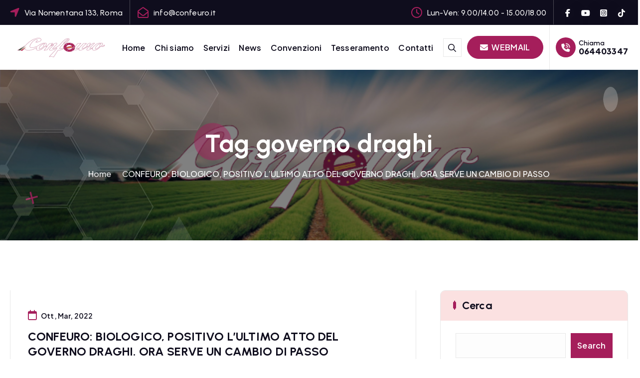

--- FILE ---
content_type: text/html; charset=UTF-8
request_url: https://www.confeuro.it/tag/governo-draghi/
body_size: 15036
content:
<!DOCTYPE html>
<html >
	<head>
		<meta charset="UTF-8">
		<meta name="viewport" content="width=device-width, initial-scale=1">
		<meta http-equiv="x-ua-compatible" content="ie=edge">
		
		<link rel="profile" href="https://gmpg.org/xfn/11">
		
		<title>governo draghi &#8211; Confeuro</title>
<meta name='robots' content='max-image-preview:large' />
<link rel="alternate" type="application/rss+xml" title="Confeuro &raquo; Feed" href="https://www.confeuro.it/feed/" />
<link rel="alternate" type="application/rss+xml" title="Confeuro &raquo; Feed dei commenti" href="https://www.confeuro.it/comments/feed/" />
<link rel="alternate" type="application/rss+xml" title="Confeuro &raquo; governo draghi Feed del tag" href="https://www.confeuro.it/tag/governo-draghi/feed/" />
<style id='wp-img-auto-sizes-contain-inline-css' type='text/css'>
img:is([sizes=auto i],[sizes^="auto," i]){contain-intrinsic-size:3000px 1500px}
/*# sourceURL=wp-img-auto-sizes-contain-inline-css */
</style>
<style id='wp-emoji-styles-inline-css' type='text/css'>

	img.wp-smiley, img.emoji {
		display: inline !important;
		border: none !important;
		box-shadow: none !important;
		height: 1em !important;
		width: 1em !important;
		margin: 0 0.07em !important;
		vertical-align: -0.1em !important;
		background: none !important;
		padding: 0 !important;
	}
/*# sourceURL=wp-emoji-styles-inline-css */
</style>
<style id='wp-block-library-inline-css' type='text/css'>
:root{--wp-block-synced-color:#7a00df;--wp-block-synced-color--rgb:122,0,223;--wp-bound-block-color:var(--wp-block-synced-color);--wp-editor-canvas-background:#ddd;--wp-admin-theme-color:#007cba;--wp-admin-theme-color--rgb:0,124,186;--wp-admin-theme-color-darker-10:#006ba1;--wp-admin-theme-color-darker-10--rgb:0,107,160.5;--wp-admin-theme-color-darker-20:#005a87;--wp-admin-theme-color-darker-20--rgb:0,90,135;--wp-admin-border-width-focus:2px}@media (min-resolution:192dpi){:root{--wp-admin-border-width-focus:1.5px}}.wp-element-button{cursor:pointer}:root .has-very-light-gray-background-color{background-color:#eee}:root .has-very-dark-gray-background-color{background-color:#313131}:root .has-very-light-gray-color{color:#eee}:root .has-very-dark-gray-color{color:#313131}:root .has-vivid-green-cyan-to-vivid-cyan-blue-gradient-background{background:linear-gradient(135deg,#00d084,#0693e3)}:root .has-purple-crush-gradient-background{background:linear-gradient(135deg,#34e2e4,#4721fb 50%,#ab1dfe)}:root .has-hazy-dawn-gradient-background{background:linear-gradient(135deg,#faaca8,#dad0ec)}:root .has-subdued-olive-gradient-background{background:linear-gradient(135deg,#fafae1,#67a671)}:root .has-atomic-cream-gradient-background{background:linear-gradient(135deg,#fdd79a,#004a59)}:root .has-nightshade-gradient-background{background:linear-gradient(135deg,#330968,#31cdcf)}:root .has-midnight-gradient-background{background:linear-gradient(135deg,#020381,#2874fc)}:root{--wp--preset--font-size--normal:16px;--wp--preset--font-size--huge:42px}.has-regular-font-size{font-size:1em}.has-larger-font-size{font-size:2.625em}.has-normal-font-size{font-size:var(--wp--preset--font-size--normal)}.has-huge-font-size{font-size:var(--wp--preset--font-size--huge)}.has-text-align-center{text-align:center}.has-text-align-left{text-align:left}.has-text-align-right{text-align:right}.has-fit-text{white-space:nowrap!important}#end-resizable-editor-section{display:none}.aligncenter{clear:both}.items-justified-left{justify-content:flex-start}.items-justified-center{justify-content:center}.items-justified-right{justify-content:flex-end}.items-justified-space-between{justify-content:space-between}.screen-reader-text{border:0;clip-path:inset(50%);height:1px;margin:-1px;overflow:hidden;padding:0;position:absolute;width:1px;word-wrap:normal!important}.screen-reader-text:focus{background-color:#ddd;clip-path:none;color:#444;display:block;font-size:1em;height:auto;left:5px;line-height:normal;padding:15px 23px 14px;text-decoration:none;top:5px;width:auto;z-index:100000}html :where(.has-border-color){border-style:solid}html :where([style*=border-top-color]){border-top-style:solid}html :where([style*=border-right-color]){border-right-style:solid}html :where([style*=border-bottom-color]){border-bottom-style:solid}html :where([style*=border-left-color]){border-left-style:solid}html :where([style*=border-width]){border-style:solid}html :where([style*=border-top-width]){border-top-style:solid}html :where([style*=border-right-width]){border-right-style:solid}html :where([style*=border-bottom-width]){border-bottom-style:solid}html :where([style*=border-left-width]){border-left-style:solid}html :where(img[class*=wp-image-]){height:auto;max-width:100%}:where(figure){margin:0 0 1em}html :where(.is-position-sticky){--wp-admin--admin-bar--position-offset:var(--wp-admin--admin-bar--height,0px)}@media screen and (max-width:600px){html :where(.is-position-sticky){--wp-admin--admin-bar--position-offset:0px}}

/*# sourceURL=wp-block-library-inline-css */
</style><style id='wp-block-button-inline-css' type='text/css'>
.wp-block-button__link{align-content:center;box-sizing:border-box;cursor:pointer;display:inline-block;height:100%;text-align:center;word-break:break-word}.wp-block-button__link.aligncenter{text-align:center}.wp-block-button__link.alignright{text-align:right}:where(.wp-block-button__link){border-radius:9999px;box-shadow:none;padding:calc(.667em + 2px) calc(1.333em + 2px);text-decoration:none}.wp-block-button[style*=text-decoration] .wp-block-button__link{text-decoration:inherit}.wp-block-buttons>.wp-block-button.has-custom-width{max-width:none}.wp-block-buttons>.wp-block-button.has-custom-width .wp-block-button__link{width:100%}.wp-block-buttons>.wp-block-button.has-custom-font-size .wp-block-button__link{font-size:inherit}.wp-block-buttons>.wp-block-button.wp-block-button__width-25{width:calc(25% - var(--wp--style--block-gap, .5em)*.75)}.wp-block-buttons>.wp-block-button.wp-block-button__width-50{width:calc(50% - var(--wp--style--block-gap, .5em)*.5)}.wp-block-buttons>.wp-block-button.wp-block-button__width-75{width:calc(75% - var(--wp--style--block-gap, .5em)*.25)}.wp-block-buttons>.wp-block-button.wp-block-button__width-100{flex-basis:100%;width:100%}.wp-block-buttons.is-vertical>.wp-block-button.wp-block-button__width-25{width:25%}.wp-block-buttons.is-vertical>.wp-block-button.wp-block-button__width-50{width:50%}.wp-block-buttons.is-vertical>.wp-block-button.wp-block-button__width-75{width:75%}.wp-block-button.is-style-squared,.wp-block-button__link.wp-block-button.is-style-squared{border-radius:0}.wp-block-button.no-border-radius,.wp-block-button__link.no-border-radius{border-radius:0!important}:root :where(.wp-block-button .wp-block-button__link.is-style-outline),:root :where(.wp-block-button.is-style-outline>.wp-block-button__link){border:2px solid;padding:.667em 1.333em}:root :where(.wp-block-button .wp-block-button__link.is-style-outline:not(.has-text-color)),:root :where(.wp-block-button.is-style-outline>.wp-block-button__link:not(.has-text-color)){color:currentColor}:root :where(.wp-block-button .wp-block-button__link.is-style-outline:not(.has-background)),:root :where(.wp-block-button.is-style-outline>.wp-block-button__link:not(.has-background)){background-color:initial;background-image:none}
/*# sourceURL=https://www.confeuro.it/wp-includes/blocks/button/style.min.css */
</style>
<style id='wp-block-categories-inline-css' type='text/css'>
.wp-block-categories{box-sizing:border-box}.wp-block-categories.alignleft{margin-right:2em}.wp-block-categories.alignright{margin-left:2em}.wp-block-categories.wp-block-categories-dropdown.aligncenter{text-align:center}.wp-block-categories .wp-block-categories__label{display:block;width:100%}
/*# sourceURL=https://www.confeuro.it/wp-includes/blocks/categories/style.min.css */
</style>
<style id='wp-block-latest-posts-inline-css' type='text/css'>
.wp-block-latest-posts{box-sizing:border-box}.wp-block-latest-posts.alignleft{margin-right:2em}.wp-block-latest-posts.alignright{margin-left:2em}.wp-block-latest-posts.wp-block-latest-posts__list{list-style:none}.wp-block-latest-posts.wp-block-latest-posts__list li{clear:both;overflow-wrap:break-word}.wp-block-latest-posts.is-grid{display:flex;flex-wrap:wrap}.wp-block-latest-posts.is-grid li{margin:0 1.25em 1.25em 0;width:100%}@media (min-width:600px){.wp-block-latest-posts.columns-2 li{width:calc(50% - .625em)}.wp-block-latest-posts.columns-2 li:nth-child(2n){margin-right:0}.wp-block-latest-posts.columns-3 li{width:calc(33.33333% - .83333em)}.wp-block-latest-posts.columns-3 li:nth-child(3n){margin-right:0}.wp-block-latest-posts.columns-4 li{width:calc(25% - .9375em)}.wp-block-latest-posts.columns-4 li:nth-child(4n){margin-right:0}.wp-block-latest-posts.columns-5 li{width:calc(20% - 1em)}.wp-block-latest-posts.columns-5 li:nth-child(5n){margin-right:0}.wp-block-latest-posts.columns-6 li{width:calc(16.66667% - 1.04167em)}.wp-block-latest-posts.columns-6 li:nth-child(6n){margin-right:0}}:root :where(.wp-block-latest-posts.is-grid){padding:0}:root :where(.wp-block-latest-posts.wp-block-latest-posts__list){padding-left:0}.wp-block-latest-posts__post-author,.wp-block-latest-posts__post-date{display:block;font-size:.8125em}.wp-block-latest-posts__post-excerpt,.wp-block-latest-posts__post-full-content{margin-bottom:1em;margin-top:.5em}.wp-block-latest-posts__featured-image a{display:inline-block}.wp-block-latest-posts__featured-image img{height:auto;max-width:100%;width:auto}.wp-block-latest-posts__featured-image.alignleft{float:left;margin-right:1em}.wp-block-latest-posts__featured-image.alignright{float:right;margin-left:1em}.wp-block-latest-posts__featured-image.aligncenter{margin-bottom:1em;text-align:center}
/*# sourceURL=https://www.confeuro.it/wp-includes/blocks/latest-posts/style.min.css */
</style>
<style id='wp-block-buttons-inline-css' type='text/css'>
.wp-block-buttons{box-sizing:border-box}.wp-block-buttons.is-vertical{flex-direction:column}.wp-block-buttons.is-vertical>.wp-block-button:last-child{margin-bottom:0}.wp-block-buttons>.wp-block-button{display:inline-block;margin:0}.wp-block-buttons.is-content-justification-left{justify-content:flex-start}.wp-block-buttons.is-content-justification-left.is-vertical{align-items:flex-start}.wp-block-buttons.is-content-justification-center{justify-content:center}.wp-block-buttons.is-content-justification-center.is-vertical{align-items:center}.wp-block-buttons.is-content-justification-right{justify-content:flex-end}.wp-block-buttons.is-content-justification-right.is-vertical{align-items:flex-end}.wp-block-buttons.is-content-justification-space-between{justify-content:space-between}.wp-block-buttons.aligncenter{text-align:center}.wp-block-buttons:not(.is-content-justification-space-between,.is-content-justification-right,.is-content-justification-left,.is-content-justification-center) .wp-block-button.aligncenter{margin-left:auto;margin-right:auto;width:100%}.wp-block-buttons[style*=text-decoration] .wp-block-button,.wp-block-buttons[style*=text-decoration] .wp-block-button__link{text-decoration:inherit}.wp-block-buttons.has-custom-font-size .wp-block-button__link{font-size:inherit}.wp-block-buttons .wp-block-button__link{width:100%}.wp-block-button.aligncenter{text-align:center}
/*# sourceURL=https://www.confeuro.it/wp-includes/blocks/buttons/style.min.css */
</style>
<style id='wp-block-search-inline-css' type='text/css'>
.wp-block-search__button{margin-left:10px;word-break:normal}.wp-block-search__button.has-icon{line-height:0}.wp-block-search__button svg{height:1.25em;min-height:24px;min-width:24px;width:1.25em;fill:currentColor;vertical-align:text-bottom}:where(.wp-block-search__button){border:1px solid #ccc;padding:6px 10px}.wp-block-search__inside-wrapper{display:flex;flex:auto;flex-wrap:nowrap;max-width:100%}.wp-block-search__label{width:100%}.wp-block-search.wp-block-search__button-only .wp-block-search__button{box-sizing:border-box;display:flex;flex-shrink:0;justify-content:center;margin-left:0;max-width:100%}.wp-block-search.wp-block-search__button-only .wp-block-search__inside-wrapper{min-width:0!important;transition-property:width}.wp-block-search.wp-block-search__button-only .wp-block-search__input{flex-basis:100%;transition-duration:.3s}.wp-block-search.wp-block-search__button-only.wp-block-search__searchfield-hidden,.wp-block-search.wp-block-search__button-only.wp-block-search__searchfield-hidden .wp-block-search__inside-wrapper{overflow:hidden}.wp-block-search.wp-block-search__button-only.wp-block-search__searchfield-hidden .wp-block-search__input{border-left-width:0!important;border-right-width:0!important;flex-basis:0;flex-grow:0;margin:0;min-width:0!important;padding-left:0!important;padding-right:0!important;width:0!important}:where(.wp-block-search__input){appearance:none;border:1px solid #949494;flex-grow:1;font-family:inherit;font-size:inherit;font-style:inherit;font-weight:inherit;letter-spacing:inherit;line-height:inherit;margin-left:0;margin-right:0;min-width:3rem;padding:8px;text-decoration:unset!important;text-transform:inherit}:where(.wp-block-search__button-inside .wp-block-search__inside-wrapper){background-color:#fff;border:1px solid #949494;box-sizing:border-box;padding:4px}:where(.wp-block-search__button-inside .wp-block-search__inside-wrapper) .wp-block-search__input{border:none;border-radius:0;padding:0 4px}:where(.wp-block-search__button-inside .wp-block-search__inside-wrapper) .wp-block-search__input:focus{outline:none}:where(.wp-block-search__button-inside .wp-block-search__inside-wrapper) :where(.wp-block-search__button){padding:4px 8px}.wp-block-search.aligncenter .wp-block-search__inside-wrapper{margin:auto}.wp-block[data-align=right] .wp-block-search.wp-block-search__button-only .wp-block-search__inside-wrapper{float:right}
/*# sourceURL=https://www.confeuro.it/wp-includes/blocks/search/style.min.css */
</style>
<style id='wp-block-tag-cloud-inline-css' type='text/css'>
.wp-block-tag-cloud{box-sizing:border-box}.wp-block-tag-cloud.aligncenter{justify-content:center;text-align:center}.wp-block-tag-cloud a{display:inline-block;margin-right:5px}.wp-block-tag-cloud span{display:inline-block;margin-left:5px;text-decoration:none}:root :where(.wp-block-tag-cloud.is-style-outline){display:flex;flex-wrap:wrap;gap:1ch}:root :where(.wp-block-tag-cloud.is-style-outline a){border:1px solid;font-size:unset!important;margin-right:0;padding:1ch 2ch;text-decoration:none!important}
/*# sourceURL=https://www.confeuro.it/wp-includes/blocks/tag-cloud/style.min.css */
</style>
<style id='wp-block-paragraph-inline-css' type='text/css'>
.is-small-text{font-size:.875em}.is-regular-text{font-size:1em}.is-large-text{font-size:2.25em}.is-larger-text{font-size:3em}.has-drop-cap:not(:focus):first-letter{float:left;font-size:8.4em;font-style:normal;font-weight:100;line-height:.68;margin:.05em .1em 0 0;text-transform:uppercase}body.rtl .has-drop-cap:not(:focus):first-letter{float:none;margin-left:.1em}p.has-drop-cap.has-background{overflow:hidden}:root :where(p.has-background){padding:1.25em 2.375em}:where(p.has-text-color:not(.has-link-color)) a{color:inherit}p.has-text-align-left[style*="writing-mode:vertical-lr"],p.has-text-align-right[style*="writing-mode:vertical-rl"]{rotate:180deg}
/*# sourceURL=https://www.confeuro.it/wp-includes/blocks/paragraph/style.min.css */
</style>
<link rel='stylesheet' id='wc-blocks-style-css' href='https://www.confeuro.it/wp-content/plugins/woocommerce/assets/client/blocks/wc-blocks.css?ver=wc-10.3.7' type='text/css' media='all' />
<style id='global-styles-inline-css' type='text/css'>
:root{--wp--preset--aspect-ratio--square: 1;--wp--preset--aspect-ratio--4-3: 4/3;--wp--preset--aspect-ratio--3-4: 3/4;--wp--preset--aspect-ratio--3-2: 3/2;--wp--preset--aspect-ratio--2-3: 2/3;--wp--preset--aspect-ratio--16-9: 16/9;--wp--preset--aspect-ratio--9-16: 9/16;--wp--preset--color--black: #000000;--wp--preset--color--cyan-bluish-gray: #abb8c3;--wp--preset--color--white: #ffffff;--wp--preset--color--pale-pink: #f78da7;--wp--preset--color--vivid-red: #cf2e2e;--wp--preset--color--luminous-vivid-orange: #ff6900;--wp--preset--color--luminous-vivid-amber: #fcb900;--wp--preset--color--light-green-cyan: #7bdcb5;--wp--preset--color--vivid-green-cyan: #00d084;--wp--preset--color--pale-cyan-blue: #8ed1fc;--wp--preset--color--vivid-cyan-blue: #0693e3;--wp--preset--color--vivid-purple: #9b51e0;--wp--preset--gradient--vivid-cyan-blue-to-vivid-purple: linear-gradient(135deg,rgb(6,147,227) 0%,rgb(155,81,224) 100%);--wp--preset--gradient--light-green-cyan-to-vivid-green-cyan: linear-gradient(135deg,rgb(122,220,180) 0%,rgb(0,208,130) 100%);--wp--preset--gradient--luminous-vivid-amber-to-luminous-vivid-orange: linear-gradient(135deg,rgb(252,185,0) 0%,rgb(255,105,0) 100%);--wp--preset--gradient--luminous-vivid-orange-to-vivid-red: linear-gradient(135deg,rgb(255,105,0) 0%,rgb(207,46,46) 100%);--wp--preset--gradient--very-light-gray-to-cyan-bluish-gray: linear-gradient(135deg,rgb(238,238,238) 0%,rgb(169,184,195) 100%);--wp--preset--gradient--cool-to-warm-spectrum: linear-gradient(135deg,rgb(74,234,220) 0%,rgb(151,120,209) 20%,rgb(207,42,186) 40%,rgb(238,44,130) 60%,rgb(251,105,98) 80%,rgb(254,248,76) 100%);--wp--preset--gradient--blush-light-purple: linear-gradient(135deg,rgb(255,206,236) 0%,rgb(152,150,240) 100%);--wp--preset--gradient--blush-bordeaux: linear-gradient(135deg,rgb(254,205,165) 0%,rgb(254,45,45) 50%,rgb(107,0,62) 100%);--wp--preset--gradient--luminous-dusk: linear-gradient(135deg,rgb(255,203,112) 0%,rgb(199,81,192) 50%,rgb(65,88,208) 100%);--wp--preset--gradient--pale-ocean: linear-gradient(135deg,rgb(255,245,203) 0%,rgb(182,227,212) 50%,rgb(51,167,181) 100%);--wp--preset--gradient--electric-grass: linear-gradient(135deg,rgb(202,248,128) 0%,rgb(113,206,126) 100%);--wp--preset--gradient--midnight: linear-gradient(135deg,rgb(2,3,129) 0%,rgb(40,116,252) 100%);--wp--preset--font-size--small: 13px;--wp--preset--font-size--medium: 20px;--wp--preset--font-size--large: 36px;--wp--preset--font-size--x-large: 42px;--wp--preset--spacing--20: 0.44rem;--wp--preset--spacing--30: 0.67rem;--wp--preset--spacing--40: 1rem;--wp--preset--spacing--50: 1.5rem;--wp--preset--spacing--60: 2.25rem;--wp--preset--spacing--70: 3.38rem;--wp--preset--spacing--80: 5.06rem;--wp--preset--shadow--natural: 6px 6px 9px rgba(0, 0, 0, 0.2);--wp--preset--shadow--deep: 12px 12px 50px rgba(0, 0, 0, 0.4);--wp--preset--shadow--sharp: 6px 6px 0px rgba(0, 0, 0, 0.2);--wp--preset--shadow--outlined: 6px 6px 0px -3px rgb(255, 255, 255), 6px 6px rgb(0, 0, 0);--wp--preset--shadow--crisp: 6px 6px 0px rgb(0, 0, 0);}:where(.is-layout-flex){gap: 0.5em;}:where(.is-layout-grid){gap: 0.5em;}body .is-layout-flex{display: flex;}.is-layout-flex{flex-wrap: wrap;align-items: center;}.is-layout-flex > :is(*, div){margin: 0;}body .is-layout-grid{display: grid;}.is-layout-grid > :is(*, div){margin: 0;}:where(.wp-block-columns.is-layout-flex){gap: 2em;}:where(.wp-block-columns.is-layout-grid){gap: 2em;}:where(.wp-block-post-template.is-layout-flex){gap: 1.25em;}:where(.wp-block-post-template.is-layout-grid){gap: 1.25em;}.has-black-color{color: var(--wp--preset--color--black) !important;}.has-cyan-bluish-gray-color{color: var(--wp--preset--color--cyan-bluish-gray) !important;}.has-white-color{color: var(--wp--preset--color--white) !important;}.has-pale-pink-color{color: var(--wp--preset--color--pale-pink) !important;}.has-vivid-red-color{color: var(--wp--preset--color--vivid-red) !important;}.has-luminous-vivid-orange-color{color: var(--wp--preset--color--luminous-vivid-orange) !important;}.has-luminous-vivid-amber-color{color: var(--wp--preset--color--luminous-vivid-amber) !important;}.has-light-green-cyan-color{color: var(--wp--preset--color--light-green-cyan) !important;}.has-vivid-green-cyan-color{color: var(--wp--preset--color--vivid-green-cyan) !important;}.has-pale-cyan-blue-color{color: var(--wp--preset--color--pale-cyan-blue) !important;}.has-vivid-cyan-blue-color{color: var(--wp--preset--color--vivid-cyan-blue) !important;}.has-vivid-purple-color{color: var(--wp--preset--color--vivid-purple) !important;}.has-black-background-color{background-color: var(--wp--preset--color--black) !important;}.has-cyan-bluish-gray-background-color{background-color: var(--wp--preset--color--cyan-bluish-gray) !important;}.has-white-background-color{background-color: var(--wp--preset--color--white) !important;}.has-pale-pink-background-color{background-color: var(--wp--preset--color--pale-pink) !important;}.has-vivid-red-background-color{background-color: var(--wp--preset--color--vivid-red) !important;}.has-luminous-vivid-orange-background-color{background-color: var(--wp--preset--color--luminous-vivid-orange) !important;}.has-luminous-vivid-amber-background-color{background-color: var(--wp--preset--color--luminous-vivid-amber) !important;}.has-light-green-cyan-background-color{background-color: var(--wp--preset--color--light-green-cyan) !important;}.has-vivid-green-cyan-background-color{background-color: var(--wp--preset--color--vivid-green-cyan) !important;}.has-pale-cyan-blue-background-color{background-color: var(--wp--preset--color--pale-cyan-blue) !important;}.has-vivid-cyan-blue-background-color{background-color: var(--wp--preset--color--vivid-cyan-blue) !important;}.has-vivid-purple-background-color{background-color: var(--wp--preset--color--vivid-purple) !important;}.has-black-border-color{border-color: var(--wp--preset--color--black) !important;}.has-cyan-bluish-gray-border-color{border-color: var(--wp--preset--color--cyan-bluish-gray) !important;}.has-white-border-color{border-color: var(--wp--preset--color--white) !important;}.has-pale-pink-border-color{border-color: var(--wp--preset--color--pale-pink) !important;}.has-vivid-red-border-color{border-color: var(--wp--preset--color--vivid-red) !important;}.has-luminous-vivid-orange-border-color{border-color: var(--wp--preset--color--luminous-vivid-orange) !important;}.has-luminous-vivid-amber-border-color{border-color: var(--wp--preset--color--luminous-vivid-amber) !important;}.has-light-green-cyan-border-color{border-color: var(--wp--preset--color--light-green-cyan) !important;}.has-vivid-green-cyan-border-color{border-color: var(--wp--preset--color--vivid-green-cyan) !important;}.has-pale-cyan-blue-border-color{border-color: var(--wp--preset--color--pale-cyan-blue) !important;}.has-vivid-cyan-blue-border-color{border-color: var(--wp--preset--color--vivid-cyan-blue) !important;}.has-vivid-purple-border-color{border-color: var(--wp--preset--color--vivid-purple) !important;}.has-vivid-cyan-blue-to-vivid-purple-gradient-background{background: var(--wp--preset--gradient--vivid-cyan-blue-to-vivid-purple) !important;}.has-light-green-cyan-to-vivid-green-cyan-gradient-background{background: var(--wp--preset--gradient--light-green-cyan-to-vivid-green-cyan) !important;}.has-luminous-vivid-amber-to-luminous-vivid-orange-gradient-background{background: var(--wp--preset--gradient--luminous-vivid-amber-to-luminous-vivid-orange) !important;}.has-luminous-vivid-orange-to-vivid-red-gradient-background{background: var(--wp--preset--gradient--luminous-vivid-orange-to-vivid-red) !important;}.has-very-light-gray-to-cyan-bluish-gray-gradient-background{background: var(--wp--preset--gradient--very-light-gray-to-cyan-bluish-gray) !important;}.has-cool-to-warm-spectrum-gradient-background{background: var(--wp--preset--gradient--cool-to-warm-spectrum) !important;}.has-blush-light-purple-gradient-background{background: var(--wp--preset--gradient--blush-light-purple) !important;}.has-blush-bordeaux-gradient-background{background: var(--wp--preset--gradient--blush-bordeaux) !important;}.has-luminous-dusk-gradient-background{background: var(--wp--preset--gradient--luminous-dusk) !important;}.has-pale-ocean-gradient-background{background: var(--wp--preset--gradient--pale-ocean) !important;}.has-electric-grass-gradient-background{background: var(--wp--preset--gradient--electric-grass) !important;}.has-midnight-gradient-background{background: var(--wp--preset--gradient--midnight) !important;}.has-small-font-size{font-size: var(--wp--preset--font-size--small) !important;}.has-medium-font-size{font-size: var(--wp--preset--font-size--medium) !important;}.has-large-font-size{font-size: var(--wp--preset--font-size--large) !important;}.has-x-large-font-size{font-size: var(--wp--preset--font-size--x-large) !important;}
/*# sourceURL=global-styles-inline-css */
</style>

<style id='classic-theme-styles-inline-css' type='text/css'>
/*! This file is auto-generated */
.wp-block-button__link{color:#fff;background-color:#32373c;border-radius:9999px;box-shadow:none;text-decoration:none;padding:calc(.667em + 2px) calc(1.333em + 2px);font-size:1.125em}.wp-block-file__button{background:#32373c;color:#fff;text-decoration:none}
/*# sourceURL=/wp-includes/css/classic-themes.min.css */
</style>
<link rel='stylesheet' id='contact-form-7-css' href='https://www.confeuro.it/wp-content/plugins/contact-form-7/includes/css/styles.css?ver=6.1.3' type='text/css' media='all' />
<link rel='stylesheet' id='woocommerce-layout-css' href='https://www.confeuro.it/wp-content/plugins/woocommerce/assets/css/woocommerce-layout.css?ver=10.3.7' type='text/css' media='all' />
<link rel='stylesheet' id='woocommerce-smallscreen-css' href='https://www.confeuro.it/wp-content/plugins/woocommerce/assets/css/woocommerce-smallscreen.css?ver=10.3.7' type='text/css' media='only screen and (max-width: 768px)' />
<link rel='stylesheet' id='woocommerce-general-css' href='https://www.confeuro.it/wp-content/plugins/woocommerce/assets/css/woocommerce.css?ver=10.3.7' type='text/css' media='all' />
<style id='woocommerce-inline-inline-css' type='text/css'>
.woocommerce form .form-row .required { visibility: visible; }
/*# sourceURL=woocommerce-inline-inline-css */
</style>
<link rel='stylesheet' id='brands-styles-css' href='https://www.confeuro.it/wp-content/plugins/woocommerce/assets/css/brands.css?ver=10.3.7' type='text/css' media='all' />
<link rel='stylesheet' id='owl-carousel-min-css' href='https://www.confeuro.it/wp-content/themes/corpiva-pro/assets/vendors/css/owl.carousel.min.css?ver=6.9' type='text/css' media='all' />
<link rel='stylesheet' id='all-css-css' href='https://www.confeuro.it/wp-content/themes/corpiva-pro/assets/vendors/css/all.min.css?ver=6.9' type='text/css' media='all' />
<link rel='stylesheet' id='animate-css' href='https://www.confeuro.it/wp-content/themes/corpiva-pro/assets/vendors/css/animate.css?ver=6.9' type='text/css' media='all' />
<link rel='stylesheet' id='Fancybox-css' href='https://www.confeuro.it/wp-content/themes/corpiva-pro/assets/vendors/css/jquery.fancybox.min.css?ver=6.9' type='text/css' media='all' />
<link rel='stylesheet' id='aos-css' href='https://www.confeuro.it/wp-content/themes/corpiva-pro/assets/vendors/css/aos.min.css?ver=6.9' type='text/css' media='all' />
<link rel='stylesheet' id='corpiva-core-css' href='https://www.confeuro.it/wp-content/themes/corpiva-pro/assets/css/core.css?ver=6.9' type='text/css' media='all' />
<link rel='stylesheet' id='corpiva-theme-css' href='https://www.confeuro.it/wp-content/themes/corpiva-pro/assets/css/themes.css?ver=6.9' type='text/css' media='all' />
<link rel='stylesheet' id='corpiva-woocommerce-css' href='https://www.confeuro.it/wp-content/themes/corpiva-pro/assets/css/woo-styles.css?ver=6.9' type='text/css' media='all' />
<link rel='stylesheet' id='corpiva-style-css' href='https://www.confeuro.it/wp-content/themes/corpiva-pro/style.css?ver=6.9' type='text/css' media='all' />
<style id='corpiva-style-inline-css' type='text/css'>
.dt_pagetitle {
						background-color: #ffffff;
				}
.site--logo .site-title { font-size: 67px !important;} .site--logo .site-description { font-size: 8px !important;} .dt_slider .dt_slider-wrapper {
					background-color: rgba(0, 0, 0, 0.6);
				}
:root {
						--dt-main-color: #df0a0a;
					}
:root {
						--dt-main-color: #a51e5b;
						--dt-secondary-color: #0F0D1D;
					}
button[type=submit], button, input[type='button'], input[type='reset'], input[type='submit'], .dt-btn, .button:not(.add_to_cart_button) {
						border-radius: 39px;
					}
	@media (min-width: 992px) {#dt-main {
					max-width:67%;
					flex-basis:67%;
				}
#dt-sidebar {
					max-width:33%;
					flex-basis:33%;
				}}
 body{ 
			font-weight: inherit;
			text-transform: inherit;
			font-style: inherit;
			text-decoration: none;
		}
h1 { font-size: 50px;} h1 { line-height: 1.1;} h1 { letter-spacing: 1px;}  h1{ 
				font-family: ;
				font-weight: 700;
				text-transform: inherit;
				font-style: inherit;
				text-decoration: inherit;
			}
h2 { font-size: 35px;} @media (max-width:768px) {h2 { font-size: 32px;} } @media (max-width:480px) {h2 { font-size: 32px;} }  h2{ 
				font-family: ;
				font-weight: 700;
				text-transform: inherit;
				font-style: inherit;
				text-decoration: inherit;
			}
 h3{ 
				font-family: ;
				font-weight: 700;
				text-transform: inherit;
				font-style: inherit;
				text-decoration: inherit;
			}
 h4{ 
				font-family: ;
				font-weight: 700;
				text-transform: inherit;
				font-style: inherit;
				text-decoration: inherit;
			}
 h5{ 
				font-family: ;
				font-weight: 700;
				text-transform: inherit;
				font-style: inherit;
				text-decoration: inherit;
			}
 h6{ 
				font-family: ;
				font-weight: 700;
				text-transform: inherit;
				font-style: inherit;
				text-decoration: inherit;
			}
.dt_footer--one{ 
				    background-color: #0F0D1D;
			}

/*# sourceURL=corpiva-style-inline-css */
</style>
<link rel='stylesheet' id='corpiva-google-fonts-css' href='https://www.confeuro.it/wp-content/fonts/60018f8b92d4ee08954dcb48066e044c.css' type='text/css' media='all' />
<script type="text/javascript" src="https://www.confeuro.it/wp-includes/js/jquery/jquery.min.js?ver=3.7.1" id="jquery-core-js"></script>
<script type="text/javascript" src="https://www.confeuro.it/wp-includes/js/jquery/jquery-migrate.min.js?ver=3.4.1" id="jquery-migrate-js"></script>
<script type="text/javascript" src="https://www.confeuro.it/wp-content/plugins/woocommerce/assets/js/jquery-blockui/jquery.blockUI.min.js?ver=2.7.0-wc.10.3.7" id="wc-jquery-blockui-js" defer="defer" data-wp-strategy="defer"></script>
<script type="text/javascript" id="wc-add-to-cart-js-extra">
/* <![CDATA[ */
var wc_add_to_cart_params = {"ajax_url":"/wp-admin/admin-ajax.php","wc_ajax_url":"/?wc-ajax=%%endpoint%%","i18n_view_cart":"Visualizza carrello","cart_url":"https://www.confeuro.it","is_cart":"","cart_redirect_after_add":"no"};
//# sourceURL=wc-add-to-cart-js-extra
/* ]]> */
</script>
<script type="text/javascript" src="https://www.confeuro.it/wp-content/plugins/woocommerce/assets/js/frontend/add-to-cart.min.js?ver=10.3.7" id="wc-add-to-cart-js" defer="defer" data-wp-strategy="defer"></script>
<script type="text/javascript" src="https://www.confeuro.it/wp-content/plugins/woocommerce/assets/js/js-cookie/js.cookie.min.js?ver=2.1.4-wc.10.3.7" id="wc-js-cookie-js" defer="defer" data-wp-strategy="defer"></script>
<script type="text/javascript" id="woocommerce-js-extra">
/* <![CDATA[ */
var woocommerce_params = {"ajax_url":"/wp-admin/admin-ajax.php","wc_ajax_url":"/?wc-ajax=%%endpoint%%","i18n_password_show":"Mostra password","i18n_password_hide":"Nascondi password"};
//# sourceURL=woocommerce-js-extra
/* ]]> */
</script>
<script type="text/javascript" src="https://www.confeuro.it/wp-content/plugins/woocommerce/assets/js/frontend/woocommerce.min.js?ver=10.3.7" id="woocommerce-js" defer="defer" data-wp-strategy="defer"></script>
<script type="text/javascript" src="https://www.confeuro.it/wp-content/themes/corpiva-pro/assets/vendors/js/owl.carousel.js?ver=1" id="owl-carousel-js"></script>
<link rel="https://api.w.org/" href="https://www.confeuro.it/wp-json/" /><link rel="alternate" title="JSON" type="application/json" href="https://www.confeuro.it/wp-json/wp/v2/tags/380" /><link rel="EditURI" type="application/rsd+xml" title="RSD" href="https://www.confeuro.it/xmlrpc.php?rsd" />
<meta name="generator" content="WordPress 6.9" />
<meta name="generator" content="WooCommerce 10.3.7" />
<style>body.background-boxed { background:url("https://www.confeuro.it/wp-content/themes/corpiva-pro/inc/customizer/controls/images/patterns/1.png");}</style>	<noscript><style>.woocommerce-product-gallery{ opacity: 1 !important; }</style></noscript>
		<style type="text/css">
			.site-title,
		.site-description {
			position: absolute;
			clip: rect(1px, 1px, 1px, 1px);
		}
		</style>
	<link rel="icon" href="https://www.confeuro.it/wp-content/uploads/2024/10/albero-rosa-bassa-1-100x100.jpg" sizes="32x32" />
<link rel="icon" href="https://www.confeuro.it/wp-content/uploads/2024/10/albero-rosa-bassa-1-299x300.jpg" sizes="192x192" />
<link rel="apple-touch-icon" href="https://www.confeuro.it/wp-content/uploads/2024/10/albero-rosa-bassa-1-299x300.jpg" />
<meta name="msapplication-TileImage" content="https://www.confeuro.it/wp-content/uploads/2024/10/albero-rosa-bassa-1-299x300.jpg" />
	</head>
<body data-rsssl=1 class="archive tag tag-governo-draghi tag-380 wp-custom-logo wp-theme-corpiva-pro theme-corpiva-pro woocommerce-no-js group-blog hfeed background-wide section-title-two btn--effect-six menu__active-one">

	<div id="page" class="site">
		<a class="skip-link screen-reader-text" href="#content">Skip to content</a>
	
		
<header id="dt_header" class="dt_header header--one">
	<div class="dt_header-inner">
		<div class="dt_header-topbar dt-d-lg-block dt-d-none">
				<div class="dt_header-widget">
		<div class="dt-container">
			<div class="dt-row">
				<div class="dt-col-lg-5 dt-col-12">
					<div class="widget--left dt-text-lg-left">
								<aside class="widget widget_contact address">
			<div class="contact__list">
									<i class="fas fa-location-arrow" aria-hidden="true"></i>    
				  
									<div class="contact__body">
													<h6 class="title">Via Nomentana 133, Roma</h6>
											</div>
							</div>
		</aside>
									<aside class="widget widget_contact email">
			<div class="contact__list">
									<i class="far fa-envelope-open" aria-hidden="true"></i>  
								
									<div class="contact__body">
													<h6 class="title"><a href="mailto:info@confeuro.it">info@confeuro.it</a></h6>
											</div>
							</div>
		</aside>
						</div>
				</div>
				<div class="dt-col-lg-7 dt-col-12">
					<div class="widget--right dt-text-lg-right">
								<aside class="widget widget_contact time">
			<div class="contact__list">
									<i class="far fa-clock" aria-hidden="true"></i>    
				  
									<div class="contact__body">
													<h6 class="title">Lun-Ven: 9.00/14.00 - 15.00/18.00</h6>
											</div>
							</div>
		</aside>
									<aside class="widget widget_social">
			<ul>
									<li><a href="https://www.facebook.com/confeuropaginaufficiale"><i class="fab fa-facebook-f"></i></a></li>
									<li><a href="https://www.youtube.com/@Confeuro"><i class="fab fa-youtube"></i></a></li>
									<li><a href="https://www.instagram.com/conf.euro/"><i class="fab fa-instagram-square"></i></a></li>
									<li><a href="https://www.tiktok.com/@confeuro"><i class="fab fa-tiktok"></i></a></li>
							</ul>
		</aside>
						</div>
				</div>
			</div>
		</div>
	</div>
			</div>
		<div class="dt_header-navwrapper">
			<div class="dt_header-navwrapperinner">
				<!--=== / Start: DT_Navbar / === -->
				<div class="dt_navbar dt-d-none dt-d-lg-block">
					<div class="dt_navbar-wrapper is--sticky">
						<div class="dt-container">
							<div class="dt-row">
								<div class="dt-col-2 dt-my-auto">
									<div class="site--logo">
										<a href="https://www.confeuro.it/" class="custom-logo-link" rel="home"><img width="428" height="98" src="https://www.confeuro.it/wp-content/uploads/2024/09/loghetto-per-sito-confeuro.png" class="custom-logo" alt="Confeuro" decoding="async" srcset="https://www.confeuro.it/wp-content/uploads/2024/09/loghetto-per-sito-confeuro.png 428w, https://www.confeuro.it/wp-content/uploads/2024/09/loghetto-per-sito-confeuro-300x69.png 300w" sizes="(max-width: 428px) 100vw, 428px" /></a>						<p class="site-description">CONFEDERAZIONE DEGLI AGRICOLTORI EUROPEI E DEL MONDO</p>
											</div>
								</div>
								<div class="dt-col-10 dt-my-auto">
									<div class="dt_navbar-menu">
										<nav class="dt_navbar-nav">
											<ul id="menu-primary-menu" class="dt_navbar-mainmenu"><li itemscope="itemscope" itemtype="https://www.schema.org/SiteNavigationElement" id="menu-item-473" class="menu-item menu-item-type-post_type menu-item-object-page menu-item-home menu-item-473 menu-item"><a title="Home" href="https://www.confeuro.it/" class="nav-link">Home</a></li>
<li itemscope="itemscope" itemtype="https://www.schema.org/SiteNavigationElement" id="menu-item-474" class="menu-item menu-item-type-post_type menu-item-object-page menu-item-474 menu-item"><a title="Chi siamo" href="https://www.confeuro.it/about/" class="nav-link">Chi siamo</a></li>
<li itemscope="itemscope" itemtype="https://www.schema.org/SiteNavigationElement" id="menu-item-54" class="menu-item menu-item-type-custom menu-item-object-custom menu-item-54 menu-item"><a title="Servizi" href="https://www.confeuro.it/?page_id=599" class="nav-link">Servizi</a></li>
<li itemscope="itemscope" itemtype="https://www.schema.org/SiteNavigationElement" id="menu-item-475" class="menu-item menu-item-type-post_type menu-item-object-page current_page_parent menu-item-475 menu-item"><a title="News" href="https://www.confeuro.it/blog/" class="nav-link">News</a></li>
<li itemscope="itemscope" itemtype="https://www.schema.org/SiteNavigationElement" id="menu-item-595" class="menu-item menu-item-type-post_type menu-item-object-page menu-item-595 menu-item"><a title="Convenzioni" href="https://www.confeuro.it/convenzioni/" class="nav-link">Convenzioni</a></li>
<li itemscope="itemscope" itemtype="https://www.schema.org/SiteNavigationElement" id="menu-item-666" class="menu-item menu-item-type-post_type menu-item-object-page menu-item-666 menu-item"><a title="Tesseramento" href="https://www.confeuro.it/tesseramento/" class="nav-link">Tesseramento</a></li>
<li itemscope="itemscope" itemtype="https://www.schema.org/SiteNavigationElement" id="menu-item-46" class="menu-item menu-item-type-post_type menu-item-object-page menu-item-46 menu-item"><a title="Contatti" href="https://www.confeuro.it/contact/" class="nav-link">Contatti</a></li>
</ul>										</nav>
										<div class="dt_navbar-right">
											<ul class="dt_navbar-list-right">
																																				<li class="dt_navbar-search-item">
	<button type="button" class="dt_navbar-search-toggle"><i class="far fa-magnifying-glass" aria-hidden="true"></i></button>
	<div class="dt_search search--header">
		<form method="get" class="dt_search-form" action="https://www.confeuro.it/" aria-label="search again">
			<label for="dt_search-form-1">
								<span class="screen-reader-text">Search for:</span>
				<input type="search" id="dt_search-form-1" class="dt_search-field" placeholder="search Here" value="" name="s" />
			</label>
			<button type="submit" class="dt_search-submit search-submit"><i class="far fa-magnifying-glass" aria-hidden="true"></i></button>
		</form>
		<button type="button" class="dt_search-close"><i class="far fa-arrow-up" aria-hidden="true"></i></button>
	</div>
</li>
																									<li class="dt_navbar-button-item">
		<a href="https://webmail.hostingsolutions.it/" target=_blank class="dt-btn dt-btn-primary"><i class="fas fa-envelope"></i> WEBMAIL</a>
	</li>
													<li class="dt_navbar-info-contact">
		<aside class="widget widget_contact">
			<div class="contact__list">
									<i class="fas fa-phone-volume" aria-hidden="true"></i>
					
				<div class="contact__body one">
											<h6 class="title">Chiama</h6>
																<p class="description"><a href="tel:+39064403347">064403347</a></p>
									</div>
			</div>
		</aside>
	</li>
											</ul>
										</div>
									</div>
								</div>
							</div>
						</div>
					</div>
				</div>
				<!--=== / End: DT_Navbar / === -->
				<!--=== / Start: DT_Mobile Menu / === -->
				<div class="dt_mobilenav dt-d-lg-none is--sticky">
					<div class="dt_mobilenav-topbar">
						<button type="button" class="dt_mobilenav-topbar-toggle"><i class="fas fa-angle-double-down" aria-hidden="true"></i></button>
						<div class="dt_mobilenav-topbar-content">
							<div class="dt-container">
								<div class="dt-row">
									<div class="dt-col-12">
											<div class="dt_header-widget">
		<div class="dt-container">
			<div class="dt-row">
				<div class="dt-col-lg-5 dt-col-12">
					<div class="widget--left dt-text-lg-left">
								<aside class="widget widget_contact address">
			<div class="contact__list">
									<i class="fas fa-location-arrow" aria-hidden="true"></i>    
				  
									<div class="contact__body">
													<h6 class="title">Via Nomentana 133, Roma</h6>
											</div>
							</div>
		</aside>
									<aside class="widget widget_contact email">
			<div class="contact__list">
									<i class="far fa-envelope-open" aria-hidden="true"></i>  
								
									<div class="contact__body">
													<h6 class="title"><a href="mailto:info@confeuro.it">info@confeuro.it</a></h6>
											</div>
							</div>
		</aside>
						</div>
				</div>
				<div class="dt-col-lg-7 dt-col-12">
					<div class="widget--right dt-text-lg-right">
								<aside class="widget widget_contact time">
			<div class="contact__list">
									<i class="far fa-clock" aria-hidden="true"></i>    
				  
									<div class="contact__body">
													<h6 class="title">Lun-Ven: 9.00/14.00 - 15.00/18.00</h6>
											</div>
							</div>
		</aside>
									<aside class="widget widget_social">
			<ul>
									<li><a href="https://www.facebook.com/confeuropaginaufficiale"><i class="fab fa-facebook-f"></i></a></li>
									<li><a href="https://www.youtube.com/@Confeuro"><i class="fab fa-youtube"></i></a></li>
									<li><a href="https://www.instagram.com/conf.euro/"><i class="fab fa-instagram-square"></i></a></li>
									<li><a href="https://www.tiktok.com/@confeuro"><i class="fab fa-tiktok"></i></a></li>
							</ul>
		</aside>
						</div>
				</div>
			</div>
		</div>
	</div>
										</div>
								</div>
							</div>
						</div>
					</div>
					<div class="dt-container">
						<div class="dt-row">
							<div class="dt-col-12">
								<div class="dt_mobilenav-menu">
									<div class="dt_mobilenav-logo">
										<div class="site--logo">
											<a href="https://www.confeuro.it/" class="custom-logo-link" rel="home"><img width="428" height="98" src="https://www.confeuro.it/wp-content/uploads/2024/09/loghetto-per-sito-confeuro.png" class="custom-logo" alt="Confeuro" decoding="async" srcset="https://www.confeuro.it/wp-content/uploads/2024/09/loghetto-per-sito-confeuro.png 428w, https://www.confeuro.it/wp-content/uploads/2024/09/loghetto-per-sito-confeuro-300x69.png 300w" sizes="(max-width: 428px) 100vw, 428px" /></a>						<p class="site-description">CONFEDERAZIONE DEGLI AGRICOLTORI EUROPEI E DEL MONDO</p>
												</div>
									</div>
									<div class="dt_mobilenav-toggles">
										<div class="dt_mobilenav-right">
											<ul class="dt_navbar-list-right">           
												<li class="dt_navbar-search-item">
	<button type="button" class="dt_navbar-search-toggle"><i class="far fa-magnifying-glass" aria-hidden="true"></i></button>
	<div class="dt_search search--header">
		<form method="get" class="dt_search-form" action="https://www.confeuro.it/" aria-label="search again">
			<label for="dt_search-form-1">
								<span class="screen-reader-text">Search for:</span>
				<input type="search" id="dt_search-form-1" class="dt_search-field" placeholder="search Here" value="" name="s" />
			</label>
			<button type="submit" class="dt_search-submit search-submit"><i class="far fa-magnifying-glass" aria-hidden="true"></i></button>
		</form>
		<button type="button" class="dt_search-close"><i class="far fa-arrow-up" aria-hidden="true"></i></button>
	</div>
</li>
													<li class="dt_navbar-button-item">
		<a href="https://webmail.hostingsolutions.it/" target=_blank class="dt-btn dt-btn-primary"><i class="fas fa-envelope"></i> WEBMAIL</a>
	</li>
											</ul>
										</div>
										<div class="dt_mobilenav-mainmenu">
											<button type="button" class="hamburger dt_mobilenav-mainmenu-toggle">
												<span></span>
												<span></span>
												<span></span>
											</button>
											<nav class="dt_mobilenav-mainmenu-content">
												<div class="dt_header-closemenu off--layer"></div>
												<div class="dt_mobilenav-mainmenu-inner">
													<button type="button" class="dt_header-closemenu site--close"></button>
													<ul id="menu-primary-menu-1" class="dt_navbar-mainmenu"><li itemscope="itemscope" itemtype="https://www.schema.org/SiteNavigationElement" class="menu-item menu-item-type-post_type menu-item-object-page menu-item-home menu-item-473 menu-item"><a title="Home" href="https://www.confeuro.it/" class="nav-link">Home</a></li>
<li itemscope="itemscope" itemtype="https://www.schema.org/SiteNavigationElement" class="menu-item menu-item-type-post_type menu-item-object-page menu-item-474 menu-item"><a title="Chi siamo" href="https://www.confeuro.it/about/" class="nav-link">Chi siamo</a></li>
<li itemscope="itemscope" itemtype="https://www.schema.org/SiteNavigationElement" class="menu-item menu-item-type-custom menu-item-object-custom menu-item-54 menu-item"><a title="Servizi" href="https://www.confeuro.it/?page_id=599" class="nav-link">Servizi</a></li>
<li itemscope="itemscope" itemtype="https://www.schema.org/SiteNavigationElement" class="menu-item menu-item-type-post_type menu-item-object-page current_page_parent menu-item-475 menu-item"><a title="News" href="https://www.confeuro.it/blog/" class="nav-link">News</a></li>
<li itemscope="itemscope" itemtype="https://www.schema.org/SiteNavigationElement" class="menu-item menu-item-type-post_type menu-item-object-page menu-item-595 menu-item"><a title="Convenzioni" href="https://www.confeuro.it/convenzioni/" class="nav-link">Convenzioni</a></li>
<li itemscope="itemscope" itemtype="https://www.schema.org/SiteNavigationElement" class="menu-item menu-item-type-post_type menu-item-object-page menu-item-666 menu-item"><a title="Tesseramento" href="https://www.confeuro.it/tesseramento/" class="nav-link">Tesseramento</a></li>
<li itemscope="itemscope" itemtype="https://www.schema.org/SiteNavigationElement" class="menu-item menu-item-type-post_type menu-item-object-page menu-item-46 menu-item"><a title="Contatti" href="https://www.confeuro.it/contact/" class="nav-link">Contatti</a></li>
</ul>												</div>
											</nav>
										</div>
									</div>
								</div>
							</div>
						</div>
					</div>
				</div>
				<!--=== / End: DT_Mobile Menu / === -->
			</div>
		</div>
	</div>
</header><section id="dt_pagetitle" class="dt_pagetitle dt-text-center" style="background-image: url(https://www.confeuro.it/wp-content/uploads/2024/09/top-fb4.jpg);">
	<div class="dt-container">
		<div class="dt_pagetitle_content">  
							<div class="title">
					<h1>Tag governo draghi</h1>				</div>
				<ul class="dt_pagetitle_breadcrumb">
					<li class="breadcrumb-item"><a href="https://www.confeuro.it">Home</a></li><li class="breadcrumb-item active"><a href="https://www.confeuro.it/tag/governo-draghi/">CONFEURO: BIOLOGICO, POSITIVO L’ULTIMO ATTO DEL GOVERNO DRAGHI. ORA SERVE UN CAMBIO DI PASSO</a></li>				</ul>
					</div>
	</div>
	<div class="patterns-layer pattern_1"></div>
	<div class="patterns-layer pattern_2"></div>
</section>
		
	<div id="content" class="site-content">
	<section class="dt_posts dt-py-default">
	<div class="dt-container">
		<div class="dt-row dt-g-5">
							
				<div id="dt-main" class="dt-col-lg-8 dt-col-md-12 dt-col-12 wow fadeInUp">
				
															<div class="dt-col-lg-12 dt-mb-4 wow fadeInUp animated" data-wow-delay="100ms" data-wow-duration="1500ms">
							<article id="post-6036" class="dt_post_item dt_posts--one post-6036 post type-post status-publish format-standard has-post-thumbnail hentry category-comunicati tag-biologico tag-governo-draghi tag-mipaaf">
			<div class="image">
						<a href="https://www.confeuro.it/confeuro-biologico-positivo-lultimo-atto-del-governo-draghi-ora-serve-un-cambio-di-passo/"></a>
		</div>
		<div class="inner">
			
		<div class="meta">
			<ul>   
									<li>
						<div class="date">
							<i class="far fa-calendar" aria-hidden="true"></i> 
							Ott, Mar, 2022						</div>
					</li>
					
				
					
				
					
				
					
				
								
							</ul>
		</div>
		<h5 class="title"><a href="https://www.confeuro.it/confeuro-biologico-positivo-lultimo-atto-del-governo-draghi-ora-serve-un-cambio-di-passo/" rel="bookmark">CONFEURO: BIOLOGICO, POSITIVO L’ULTIMO ATTO DEL GOVERNO DRAGHI. ORA SERVE UN CAMBIO DI PASSO</a></h5> 
		
		<div class="content">
			<p>Lo stanziamento di 24 milioni per l’agricoltura biologica annunciato dal sottosegretario Battistoni è destinato a rafforzare le filiere sostenibili e fa sperare che il nuovo&hellip;</p>
		</div>
	</div>
</article>						</div>
								</div>
			<div id="dt-sidebar" class="dt-col-lg-4 dt-col-md-12 dt-col-12">
	<div class="dt_widget-area">
		<aside id="block-11" class="widget widget_block"><h5 class="widget-title">Cerca</h5><div class="wp-widget-group__inner-blocks"><form role="search" method="get" action="https://www.confeuro.it/" class="wp-block-search__button-outside wp-block-search__text-button wp-block-search"    ><label class="wp-block-search__label screen-reader-text" for="wp-block-search__input-2" >Cerca</label><div class="wp-block-search__inside-wrapper" ><input class="wp-block-search__input" id="wp-block-search__input-2" placeholder="" value="" type="search" name="s" required /><button aria-label="Search" class="wp-block-search__button wp-element-button" type="submit" >Search</button></div></form></div></aside><aside id="block-12" class="widget widget_block"><h5 class="widget-title">Ultimi Comunicati</h5><div class="wp-widget-group__inner-blocks"><ul class="wp-block-latest-posts__list has-dates has-author wp-block-latest-posts"><li><a class="wp-block-latest-posts__post-title" href="https://www.confeuro.it/agroalimentare-confeuro-rincari-preoccupanti-ok-lindagine-antitrust-fare-chiarezza/">Agroalimentare, Confeuro: “Rincari preoccupanti. Ok l’indagine Antitrust, fare chiarezza”</a><div class="wp-block-latest-posts__post-author">di Dario Casani</div><time datetime="2026-01-16T10:50:56+01:00" class="wp-block-latest-posts__post-date">16 Gennaio 2026</time></li>
<li><a class="wp-block-latest-posts__post-title" href="https://www.confeuro.it/agricoltura-confeuro-bene-agrecomed-agroecologia-per-futuro-sostenibile/">Agricoltura, Confeuro: “Bene AgrEcoMed. Agroecologia per futuro sostenibile”</a><div class="wp-block-latest-posts__post-author">di Dario Casani</div><time datetime="2026-01-15T09:58:10+01:00" class="wp-block-latest-posts__post-date">15 Gennaio 2026</time></li>
<li><a class="wp-block-latest-posts__post-title" href="https://www.confeuro.it/sociale-al-via-la-trasmissione-tv-diritti-in-diretta-labor-al-servizio-del-cittadino/">Sociale, al via la trasmissione Tv “Diritti in Diretta- Labor”: al servizio del cittadino</a><div class="wp-block-latest-posts__post-author">di Dario Casani</div><time datetime="2026-01-13T10:55:12+01:00" class="wp-block-latest-posts__post-date">13 Gennaio 2026</time></li>
<li><a class="wp-block-latest-posts__post-title" href="https://www.confeuro.it/mercosur-confeuro-tra-criticita-strutturali-e-necessita-di-tutelare-lagricoltura-europea/">Mercosur, Confeuro: “Tra criticità strutturali e necessità di tutelare l’agricoltura europea”</a><div class="wp-block-latest-posts__post-author">di Dario Casani</div><time datetime="2026-01-09T16:52:48+01:00" class="wp-block-latest-posts__post-date">9 Gennaio 2026</time></li>
<li><a class="wp-block-latest-posts__post-title" href="https://www.confeuro.it/mercosur-confeuro-salute-cittadini-e-redditivita-agricoltori-non-sacrificabili/">Mercosur, Confeuro: “Salute cittadini e redditività agricoltori non sacrificabili”</a><div class="wp-block-latest-posts__post-author">di Dario Casani</div><time datetime="2026-01-08T14:47:24+01:00" class="wp-block-latest-posts__post-date">8 Gennaio 2026</time></li>
</ul></div></aside><aside id="block-13" class="widget widget_block"><h5 class="widget-title">Categorie</h5><div class="wp-widget-group__inner-blocks"><ul class="wp-block-categories-list wp-block-categories">	<li class="cat-item cat-item-62"><a href="https://www.confeuro.it/category/comunicati/">Comunicati</a> (2.315)
</li>
	<li class="cat-item cat-item-71"><a href="https://www.confeuro.it/category/news/">NEWS</a> (511)
</li>
	<li class="cat-item cat-item-1"><a href="https://www.confeuro.it/category/senza-categoria/">Senza categoria</a> (754)
</li>
</ul></div></aside><aside id="block-16" class="widget widget_block"><h5 class="widget-title">Tags</h5><div class="wp-widget-group__inner-blocks"><p class="wp-block-tag-cloud"><a href="https://www.confeuro.it/tag/acqua/" class="tag-cloud-link tag-link-96 tag-link-position-1" style="font-size: 8.8917197452229pt;" aria-label="acqua (8 elementi)">acqua</a>
<a href="https://www.confeuro.it/tag/agricoltori/" class="tag-cloud-link tag-link-139 tag-link-position-2" style="font-size: 8.4458598726115pt;" aria-label="agricoltori (7 elementi)">agricoltori</a>
<a href="https://www.confeuro.it/tag/agricoltura/" class="tag-cloud-link tag-link-63 tag-link-position-3" style="font-size: 22pt;" aria-label="agricoltura (265 elementi)">agricoltura</a>
<a href="https://www.confeuro.it/tag/agricoltura-4-0/" class="tag-cloud-link tag-link-133 tag-link-position-4" style="font-size: 8.8917197452229pt;" aria-label="agricoltura 4.0 (8 elementi)">agricoltura 4.0</a>
<a href="https://www.confeuro.it/tag/agricoltura-biologica/" class="tag-cloud-link tag-link-121 tag-link-position-5" style="font-size: 10.675159235669pt;" aria-label="agricoltura biologica (13 elementi)">agricoltura biologica</a>
<a href="https://www.confeuro.it/tag/agrifish/" class="tag-cloud-link tag-link-154 tag-link-position-6" style="font-size: 10.050955414013pt;" aria-label="agrifish (11 elementi)">agrifish</a>
<a href="https://www.confeuro.it/tag/agroalimentare/" class="tag-cloud-link tag-link-113 tag-link-position-7" style="font-size: 12.547770700637pt;" aria-label="agroalimentare (22 elementi)">agroalimentare</a>
<a href="https://www.confeuro.it/tag/agroecologia/" class="tag-cloud-link tag-link-84 tag-link-position-8" style="font-size: 8pt;" aria-label="agroecologia (6 elementi)">agroecologia</a>
<a href="https://www.confeuro.it/tag/ambiente/" class="tag-cloud-link tag-link-108 tag-link-position-9" style="font-size: 8pt;" aria-label="ambiente (6 elementi)">ambiente</a>
<a href="https://www.confeuro.it/tag/biologico/" class="tag-cloud-link tag-link-122 tag-link-position-10" style="font-size: 11.656050955414pt;" aria-label="biologico (17 elementi)">biologico</a>
<a href="https://www.confeuro.it/tag/cambiamenti-climatici/" class="tag-cloud-link tag-link-66 tag-link-position-11" style="font-size: 10.675159235669pt;" aria-label="cambiamenti climatici (13 elementi)">cambiamenti climatici</a>
<a href="https://www.confeuro.it/tag/caporalato/" class="tag-cloud-link tag-link-69 tag-link-position-12" style="font-size: 11.12101910828pt;" aria-label="caporalato (15 elementi)">caporalato</a>
<a href="https://www.confeuro.it/tag/caro-energia/" class="tag-cloud-link tag-link-213 tag-link-position-13" style="font-size: 10.31847133758pt;" aria-label="caro energia (12 elementi)">caro energia</a>
<a href="https://www.confeuro.it/tag/confeuro/" class="tag-cloud-link tag-link-206 tag-link-position-14" style="font-size: 9.3375796178344pt;" aria-label="confeuro (9 elementi)">confeuro</a>
<a href="https://www.confeuro.it/tag/crisi-ucraina/" class="tag-cloud-link tag-link-293 tag-link-position-15" style="font-size: 11.388535031847pt;" aria-label="crisi ucraina (16 elementi)">crisi ucraina</a>
<a href="https://www.confeuro.it/tag/dazi/" class="tag-cloud-link tag-link-436 tag-link-position-16" style="font-size: 10.31847133758pt;" aria-label="dazi (12 elementi)">dazi</a>
<a href="https://www.confeuro.it/tag/etichette-alimentari/" class="tag-cloud-link tag-link-126 tag-link-position-17" style="font-size: 9.6942675159236pt;" aria-label="etichette alimentari (10 elementi)">etichette alimentari</a>
<a href="https://www.confeuro.it/tag/europa/" class="tag-cloud-link tag-link-82 tag-link-position-18" style="font-size: 12.191082802548pt;" aria-label="europa (20 elementi)">europa</a>
<a href="https://www.confeuro.it/tag/filiera-agroalimetare/" class="tag-cloud-link tag-link-67 tag-link-position-19" style="font-size: 8.4458598726115pt;" aria-label="filiera agroalimetare (7 elementi)">filiera agroalimetare</a>
<a href="https://www.confeuro.it/tag/giovani/" class="tag-cloud-link tag-link-74 tag-link-position-20" style="font-size: 9.3375796178344pt;" aria-label="giovani (9 elementi)">giovani</a>
<a href="https://www.confeuro.it/tag/giovani-agricoltori/" class="tag-cloud-link tag-link-132 tag-link-position-21" style="font-size: 9.3375796178344pt;" aria-label="giovani agricoltori (9 elementi)">giovani agricoltori</a>
<a href="https://www.confeuro.it/tag/green-deal/" class="tag-cloud-link tag-link-111 tag-link-position-22" style="font-size: 11.12101910828pt;" aria-label="green deal (15 elementi)">green deal</a>
<a href="https://www.confeuro.it/tag/ismea/" class="tag-cloud-link tag-link-300 tag-link-position-23" style="font-size: 9.6942675159236pt;" aria-label="ismea (10 elementi)">ismea</a>
<a href="https://www.confeuro.it/tag/italian-sounding/" class="tag-cloud-link tag-link-209 tag-link-position-24" style="font-size: 8.8917197452229pt;" aria-label="italian sounding (8 elementi)">italian sounding</a>
<a href="https://www.confeuro.it/tag/legge-sul-biologico/" class="tag-cloud-link tag-link-217 tag-link-position-25" style="font-size: 8.8917197452229pt;" aria-label="legge sul biologico (8 elementi)">legge sul biologico</a>
<a href="https://www.confeuro.it/tag/mezzogiorno/" class="tag-cloud-link tag-link-109 tag-link-position-26" style="font-size: 8pt;" aria-label="mezzogiorno (6 elementi)">mezzogiorno</a>
<a href="https://www.confeuro.it/tag/nuova-pac/" class="tag-cloud-link tag-link-244 tag-link-position-27" style="font-size: 10.675159235669pt;" aria-label="nuova pac (13 elementi)">nuova pac</a>
<a href="https://www.confeuro.it/tag/nutriscore/" class="tag-cloud-link tag-link-127 tag-link-position-28" style="font-size: 8.8917197452229pt;" aria-label="nutriscore (8 elementi)">nutriscore</a>
<a href="https://www.confeuro.it/tag/pac/" class="tag-cloud-link tag-link-83 tag-link-position-29" style="font-size: 13.171974522293pt;" aria-label="pac (26 elementi)">pac</a>
<a href="https://www.confeuro.it/tag/patuanelli/" class="tag-cloud-link tag-link-80 tag-link-position-30" style="font-size: 9.6942675159236pt;" aria-label="patuanelli (10 elementi)">patuanelli</a>
<a href="https://www.confeuro.it/tag/pesca/" class="tag-cloud-link tag-link-115 tag-link-position-31" style="font-size: 8pt;" aria-label="pesca (6 elementi)">pesca</a>
<a href="https://www.confeuro.it/tag/pesticidi/" class="tag-cloud-link tag-link-98 tag-link-position-32" style="font-size: 12.369426751592pt;" aria-label="pesticidi (21 elementi)">pesticidi</a>
<a href="https://www.confeuro.it/tag/piano-strategico-nazionale/" class="tag-cloud-link tag-link-193 tag-link-position-33" style="font-size: 10.942675159236pt;" aria-label="piano strategico nazionale (14 elementi)">piano strategico nazionale</a>
<a href="https://www.confeuro.it/tag/pnrr/" class="tag-cloud-link tag-link-123 tag-link-position-34" style="font-size: 11.12101910828pt;" aria-label="pnrr (15 elementi)">pnrr</a>
<a href="https://www.confeuro.it/tag/politica-agricola-comune/" class="tag-cloud-link tag-link-124 tag-link-position-35" style="font-size: 9.3375796178344pt;" aria-label="politica agricola comune (9 elementi)">politica agricola comune</a>
<a href="https://www.confeuro.it/tag/puglia/" class="tag-cloud-link tag-link-86 tag-link-position-36" style="font-size: 8.8917197452229pt;" aria-label="puglia (8 elementi)">puglia</a>
<a href="https://www.confeuro.it/tag/rete-idrica/" class="tag-cloud-link tag-link-178 tag-link-position-37" style="font-size: 8.8917197452229pt;" aria-label="rete idrica (8 elementi)">rete idrica</a>
<a href="https://www.confeuro.it/tag/riforma-pac/" class="tag-cloud-link tag-link-156 tag-link-position-38" style="font-size: 10.31847133758pt;" aria-label="riforma pac (12 elementi)">riforma pac</a>
<a href="https://www.confeuro.it/tag/siccita/" class="tag-cloud-link tag-link-101 tag-link-position-39" style="font-size: 11.12101910828pt;" aria-label="siccità (15 elementi)">siccità</a>
<a href="https://www.confeuro.it/tag/sostenibilita/" class="tag-cloud-link tag-link-117 tag-link-position-40" style="font-size: 8.4458598726115pt;" aria-label="sostenibilità (7 elementi)">sostenibilità</a>
<a href="https://www.confeuro.it/tag/transizione-ecologica/" class="tag-cloud-link tag-link-72 tag-link-position-41" style="font-size: 11.388535031847pt;" aria-label="transizione ecologica (16 elementi)">transizione ecologica</a>
<a href="https://www.confeuro.it/tag/trump/" class="tag-cloud-link tag-link-470 tag-link-position-42" style="font-size: 9.3375796178344pt;" aria-label="trump (9 elementi)">trump</a>
<a href="https://www.confeuro.it/tag/ue/" class="tag-cloud-link tag-link-128 tag-link-position-43" style="font-size: 8pt;" aria-label="ue (6 elementi)">ue</a>
<a href="https://www.confeuro.it/tag/unione-europea/" class="tag-cloud-link tag-link-125 tag-link-position-44" style="font-size: 13.974522292994pt;" aria-label="unione europea (32 elementi)">unione europea</a>
<a href="https://www.confeuro.it/tag/von-der-leyen/" class="tag-cloud-link tag-link-524 tag-link-position-45" style="font-size: 8.4458598726115pt;" aria-label="von der leyen (7 elementi)">von der leyen</a></p></div></aside>	</div>
</div>		</div>
	</div>
</section>
</div></div>
	
<footer id="dt_footer" class="dt_footer dt_footer--one clearfix">
	<div class="footer-shape">
		<img src="https://www.confeuro.it/wp-content/themes/corpiva-pro/assets/images/footer-shape.png" alt="" data-aos="fade-right" data-aos-delay="200">
	</div>
		<div class="dt_footer_middle">
		<div class="dt-container">
						<div class="dt-row dt-g-lg-4 dt-g-5">
									<div class="dt-col-lg-6 dt-col-sm-6 dt-col-12 wow fadeInUp animated" data-wow-delay="00ms" data-wow-duration="1500ms">
						<aside id="block-18" class="widget widget_block"><p>
  Confeuro<br>
  Confederazione degli agricoltori Europei<br>
  Via Nomentana 133 - 00198 Roma (Italy)
</p></aside><aside id="block-23" class="widget widget_block">
<div class="wp-block-buttons is-layout-flex wp-block-buttons-is-layout-flex">
<div class="wp-block-button"><a class="wp-block-button__link wp-element-button" href="https://www.confeuro.it/?page_id=489">CONTATTACI</a></div>
</div>
</aside>					</div>
								
								
									<div class="dt-col-lg-6 dt-col-sm-6 dt-col-12 wow fadeInUp animated" data-wow-delay="200ms" data-wow-duration="1500ms">
											</div>
								
					
			</div>
				
		</div>
	</div>
		<div class="dt_footer_copyright">
		<div class="dt-container">
			<div class="dt-row dt-g-4 dt-mt-0">
									<div class="dt-col-md-6 dt-col-sm-6 dt-text-sm-left dt-text-center">
									<div class="dt_footer_copyright-text">
			Copyright © 2026 Confeuro | Powered by <a href="https://www.dcconsulting.eu">DC Consulting</a>		</div>
					</div>
					<div class="dt-col-md-6 dt-col-sm-6 dt-text-sm-right dt-text-center">
						<div class="widget widget_nav_menu">
							<div class="menu-copyright-menu-container">
															</div>
						</div>
					</div>
					
			</div>
		</div>
	</div>
	</footer>
		
			<button type="button" id="dt_uptop" class="dt_uptop">
			<svg class="progress-circle svg-content" width="100%" height="100%" viewBox="-1 -1 102 102">
				<path d="M50,1 a49,49 0 0,1 0,98 a49,49 0 0,1 0,-98" style="transition: stroke-dashoffset 10ms linear 0s; stroke-dasharray: 307.919, 307.919; stroke-dashoffset: -0.0171453;"></path>
			</svg>
		</button>
	<script type="speculationrules">
{"prefetch":[{"source":"document","where":{"and":[{"href_matches":"/*"},{"not":{"href_matches":["/wp-*.php","/wp-admin/*","/wp-content/uploads/*","/wp-content/*","/wp-content/plugins/*","/wp-content/themes/corpiva-pro/*","/*\\?(.+)"]}},{"not":{"selector_matches":"a[rel~=\"nofollow\"]"}},{"not":{"selector_matches":".no-prefetch, .no-prefetch a"}}]},"eagerness":"conservative"}]}
</script>
	<script type='text/javascript'>
		(function () {
			var c = document.body.className;
			c = c.replace(/woocommerce-no-js/, 'woocommerce-js');
			document.body.className = c;
		})();
	</script>
	<script type="text/javascript" src="https://www.confeuro.it/wp-includes/js/dist/hooks.min.js?ver=dd5603f07f9220ed27f1" id="wp-hooks-js"></script>
<script type="text/javascript" src="https://www.confeuro.it/wp-includes/js/dist/i18n.min.js?ver=c26c3dc7bed366793375" id="wp-i18n-js"></script>
<script type="text/javascript" id="wp-i18n-js-after">
/* <![CDATA[ */
wp.i18n.setLocaleData( { 'text direction\u0004ltr': [ 'ltr' ] } );
//# sourceURL=wp-i18n-js-after
/* ]]> */
</script>
<script type="text/javascript" src="https://www.confeuro.it/wp-content/plugins/contact-form-7/includes/swv/js/index.js?ver=6.1.3" id="swv-js"></script>
<script type="text/javascript" id="contact-form-7-js-translations">
/* <![CDATA[ */
( function( domain, translations ) {
	var localeData = translations.locale_data[ domain ] || translations.locale_data.messages;
	localeData[""].domain = domain;
	wp.i18n.setLocaleData( localeData, domain );
} )( "contact-form-7", {"translation-revision-date":"2025-11-18 20:27:55+0000","generator":"GlotPress\/4.0.3","domain":"messages","locale_data":{"messages":{"":{"domain":"messages","plural-forms":"nplurals=2; plural=n != 1;","lang":"it"},"This contact form is placed in the wrong place.":["Questo modulo di contatto \u00e8 posizionato nel posto sbagliato."],"Error:":["Errore:"]}},"comment":{"reference":"includes\/js\/index.js"}} );
//# sourceURL=contact-form-7-js-translations
/* ]]> */
</script>
<script type="text/javascript" id="contact-form-7-js-before">
/* <![CDATA[ */
var wpcf7 = {
    "api": {
        "root": "https:\/\/www.confeuro.it\/wp-json\/",
        "namespace": "contact-form-7\/v1"
    }
};
//# sourceURL=contact-form-7-js-before
/* ]]> */
</script>
<script type="text/javascript" src="https://www.confeuro.it/wp-content/plugins/contact-form-7/includes/js/index.js?ver=6.1.3" id="contact-form-7-js"></script>
<script type="text/javascript" src="https://www.confeuro.it/wp-includes/js/imagesloaded.min.js?ver=5.0.0" id="imagesloaded-js"></script>
<script type="text/javascript" src="https://www.confeuro.it/wp-includes/js/masonry.min.js?ver=4.2.2" id="masonry-js"></script>
<script type="text/javascript" src="https://www.confeuro.it/wp-content/themes/corpiva-pro/assets/vendors/js/wow.min.js?ver=6.9" id="wow-min-js"></script>
<script type="text/javascript" src="https://www.confeuro.it/wp-content/themes/corpiva-pro/assets/vendors/js/jquery.appear.js?ver=6.9" id="jquery-appear-js"></script>
<script type="text/javascript" src="https://www.confeuro.it/wp-content/themes/corpiva-pro/assets/vendors/js/aos.min.js?ver=6.9" id="jquery-aos-js"></script>
<script type="text/javascript" src="https://www.confeuro.it/wp-content/themes/corpiva-pro/assets/vendors/js/chroma.min.js?ver=6.9" id="chroma-js"></script>
<script type="text/javascript" src="https://www.confeuro.it/wp-content/themes/corpiva-pro/assets/vendors/js/isotope.pkgd.min.js?ver=6.9" id="isotope-js"></script>
<script type="text/javascript" src="https://www.confeuro.it/wp-content/themes/corpiva-pro/assets/vendors/js/jquery.fancybox.js?ver=6.9" id="fancybox-js"></script>
<script type="text/javascript" src="https://www.confeuro.it/wp-content/themes/corpiva-pro/assets/vendors/js/jquery.odometer.min.js?ver=6.9" id="odometer-js"></script>
<script type="text/javascript" src="https://www.confeuro.it/wp-content/themes/corpiva-pro/assets/vendors/js/gsap.js?ver=6.9" id="gsap-js"></script>
<script type="text/javascript" src="https://www.confeuro.it/wp-content/themes/corpiva-pro/assets/vendors/js/jarallax.min.js?ver=6.9" id="jarallax-js"></script>
<script type="text/javascript" src="https://www.confeuro.it/wp-content/themes/corpiva-pro/assets/vendors/js/jquery.parallaxScroll.min.js?ver=6.9" id="parallax-scroll-js"></script>
<script type="text/javascript" src="https://www.confeuro.it/wp-content/themes/corpiva-pro/assets/vendors/js/lenis.min.js?ver=6.9" id="lenis-js"></script>
<script type="text/javascript" src="https://www.confeuro.it/wp-content/themes/corpiva-pro/assets/vendors/js/scrolltrigger.js?ver=6.9" id="scrolltrigger-js"></script>
<script type="text/javascript" src="https://www.confeuro.it/wp-content/themes/corpiva-pro/assets/vendors/js/splittext.js?ver=6.9" id="splittext-js"></script>
<script type="text/javascript" src="https://www.confeuro.it/wp-content/themes/corpiva-pro/assets/js/theme.min.js?ver=6.9" id="corpiva-theme-js"></script>
<script type="text/javascript" src="https://www.confeuro.it/wp-content/themes/corpiva-pro/assets/js/custom.js?ver=6.9" id="corpiva-custom-js-js"></script>
<script type="text/javascript" src="https://www.confeuro.it/wp-content/plugins/woocommerce/assets/js/sourcebuster/sourcebuster.min.js?ver=10.3.7" id="sourcebuster-js-js"></script>
<script type="text/javascript" id="wc-order-attribution-js-extra">
/* <![CDATA[ */
var wc_order_attribution = {"params":{"lifetime":1.0e-5,"session":30,"base64":false,"ajaxurl":"https://www.confeuro.it/wp-admin/admin-ajax.php","prefix":"wc_order_attribution_","allowTracking":true},"fields":{"source_type":"current.typ","referrer":"current_add.rf","utm_campaign":"current.cmp","utm_source":"current.src","utm_medium":"current.mdm","utm_content":"current.cnt","utm_id":"current.id","utm_term":"current.trm","utm_source_platform":"current.plt","utm_creative_format":"current.fmt","utm_marketing_tactic":"current.tct","session_entry":"current_add.ep","session_start_time":"current_add.fd","session_pages":"session.pgs","session_count":"udata.vst","user_agent":"udata.uag"}};
//# sourceURL=wc-order-attribution-js-extra
/* ]]> */
</script>
<script type="text/javascript" src="https://www.confeuro.it/wp-content/plugins/woocommerce/assets/js/frontend/order-attribution.min.js?ver=10.3.7" id="wc-order-attribution-js"></script>
<script id="wp-emoji-settings" type="application/json">
{"baseUrl":"https://s.w.org/images/core/emoji/17.0.2/72x72/","ext":".png","svgUrl":"https://s.w.org/images/core/emoji/17.0.2/svg/","svgExt":".svg","source":{"concatemoji":"https://www.confeuro.it/wp-includes/js/wp-emoji-release.min.js?ver=6.9"}}
</script>
<script type="module">
/* <![CDATA[ */
/*! This file is auto-generated */
const a=JSON.parse(document.getElementById("wp-emoji-settings").textContent),o=(window._wpemojiSettings=a,"wpEmojiSettingsSupports"),s=["flag","emoji"];function i(e){try{var t={supportTests:e,timestamp:(new Date).valueOf()};sessionStorage.setItem(o,JSON.stringify(t))}catch(e){}}function c(e,t,n){e.clearRect(0,0,e.canvas.width,e.canvas.height),e.fillText(t,0,0);t=new Uint32Array(e.getImageData(0,0,e.canvas.width,e.canvas.height).data);e.clearRect(0,0,e.canvas.width,e.canvas.height),e.fillText(n,0,0);const a=new Uint32Array(e.getImageData(0,0,e.canvas.width,e.canvas.height).data);return t.every((e,t)=>e===a[t])}function p(e,t){e.clearRect(0,0,e.canvas.width,e.canvas.height),e.fillText(t,0,0);var n=e.getImageData(16,16,1,1);for(let e=0;e<n.data.length;e++)if(0!==n.data[e])return!1;return!0}function u(e,t,n,a){switch(t){case"flag":return n(e,"\ud83c\udff3\ufe0f\u200d\u26a7\ufe0f","\ud83c\udff3\ufe0f\u200b\u26a7\ufe0f")?!1:!n(e,"\ud83c\udde8\ud83c\uddf6","\ud83c\udde8\u200b\ud83c\uddf6")&&!n(e,"\ud83c\udff4\udb40\udc67\udb40\udc62\udb40\udc65\udb40\udc6e\udb40\udc67\udb40\udc7f","\ud83c\udff4\u200b\udb40\udc67\u200b\udb40\udc62\u200b\udb40\udc65\u200b\udb40\udc6e\u200b\udb40\udc67\u200b\udb40\udc7f");case"emoji":return!a(e,"\ud83e\u1fac8")}return!1}function f(e,t,n,a){let r;const o=(r="undefined"!=typeof WorkerGlobalScope&&self instanceof WorkerGlobalScope?new OffscreenCanvas(300,150):document.createElement("canvas")).getContext("2d",{willReadFrequently:!0}),s=(o.textBaseline="top",o.font="600 32px Arial",{});return e.forEach(e=>{s[e]=t(o,e,n,a)}),s}function r(e){var t=document.createElement("script");t.src=e,t.defer=!0,document.head.appendChild(t)}a.supports={everything:!0,everythingExceptFlag:!0},new Promise(t=>{let n=function(){try{var e=JSON.parse(sessionStorage.getItem(o));if("object"==typeof e&&"number"==typeof e.timestamp&&(new Date).valueOf()<e.timestamp+604800&&"object"==typeof e.supportTests)return e.supportTests}catch(e){}return null}();if(!n){if("undefined"!=typeof Worker&&"undefined"!=typeof OffscreenCanvas&&"undefined"!=typeof URL&&URL.createObjectURL&&"undefined"!=typeof Blob)try{var e="postMessage("+f.toString()+"("+[JSON.stringify(s),u.toString(),c.toString(),p.toString()].join(",")+"));",a=new Blob([e],{type:"text/javascript"});const r=new Worker(URL.createObjectURL(a),{name:"wpTestEmojiSupports"});return void(r.onmessage=e=>{i(n=e.data),r.terminate(),t(n)})}catch(e){}i(n=f(s,u,c,p))}t(n)}).then(e=>{for(const n in e)a.supports[n]=e[n],a.supports.everything=a.supports.everything&&a.supports[n],"flag"!==n&&(a.supports.everythingExceptFlag=a.supports.everythingExceptFlag&&a.supports[n]);var t;a.supports.everythingExceptFlag=a.supports.everythingExceptFlag&&!a.supports.flag,a.supports.everything||((t=a.source||{}).concatemoji?r(t.concatemoji):t.wpemoji&&t.twemoji&&(r(t.twemoji),r(t.wpemoji)))});
//# sourceURL=https://www.confeuro.it/wp-includes/js/wp-emoji-loader.min.js
/* ]]> */
</script>
</body>
</html>


--- FILE ---
content_type: text/css
request_url: https://www.confeuro.it/wp-content/themes/corpiva-pro/assets/css/themes.css?ver=6.9
body_size: 103727
content:
/*==================== Basic Style & Pseudo Classes & Elements ====================*/

@import url('https://fonts.googleapis.com/css2?family=Plus+Jakarta+Sans:ital,wght@0,200..800;1,200..800&family=Urbanist:ital,wght@0,100..900;1,100..900&display=swap');

:root {
    --wp--style--block-gap: 2.6rem;
    --dt-main-rgb: 223, 10, 10;
    --dt-main-color: rgba(var(--dt-main-rgb));
    --dt-secondary-color: #0F0D1D;/*00194C*/
    --dt-text-color: #334770;
    --dt-gray-color: #fcfbff;
    --dt-title-family: "Urbanist", sans-serif;
    --dt-base-family: "Plus Jakarta Sans", sans-serif;
    --dt-gradient: linear-gradient(180deg, rgba(255, 255, 255, .15), rgba(255, 255, 255, 0));
}

/* selection */
::selection {
    color: #fff;
    background: var(--dt-main-color);
}

/* width */
::-webkit-scrollbar {
    width: 8px;
    height: 2px;
}

/* Track */
::-webkit-scrollbar-track {
    background: #f1f1f1;
}

/* Handle */
::-webkit-scrollbar-thumb {
    background: #888;
}

/* Handle on hover */
::-webkit-scrollbar-thumb:hover {
    background: var(--dt-main-color);
}

::-webkit-input-placeholder {
    color: #463838;
}

:-moz-placeholder {
    color: #463838;
}

::-moz-placeholder {
    color: #463838;
}

:-ms-input-placeholder {
    color: #463838;
}

::-webkit-input-placeholder {
    color: #d1d1d1;
    opacity: 1;
    transition: opacity 0.3s;
}

:-moz-placeholder {
    color: #d1d1d1;
    opacity: 1;
    transition: opacity 0.3s;
}

::-moz-placeholder {
    color: #d1d1d1;
    opacity: 1;
    transition: opacity 0.3s;
}

:-ms-input-placeholder {
    color: #d1d1d1;
    opacity: 1;
    transition: opacity 0.3s;
}

*:focus::-webkit-input-placeholder {
    opacity: 0;
}

*:focus:-moz-placeholder {
    opacity: 0;
}

*:focus::-moz-placeholder {
    opacity: 0;
}

*:focus:-ms-input-placeholder {
    opacity: 0;
}

/* ---//--- */

*,
*::after,
*::before {
    box-sizing: inherit;
    -webkit-font-smoothing: antialiased;
    word-break: break-word;
    word-wrap: break-word;
}

*:not(table *) {
    -moz-osx-font-smoothing: grayscale;
    -webkit-font-smoothing: antialiased;
    word-break: break-word;
}

@media (prefers-reduced-motion:no-preference) {
    :root {
        scroll-behavior: inherit;
    }
}

:root {
    scroll-behavior: inherit;
}

html {
    font-size: 62.5%;
    overflow-x: hidden;
    box-sizing: border-box;
}

@media (prefers-reduced-motion: reduce) {
    html {
        scroll-behavior: auto;
    }
}

@media (max-width: 75em) {
    html {
        font-size: 62.5%;
    }
}

@media only screen and (min-width: 62em) and (max-width: 77.313em) {
    html {
        font-size: 58.5936%;
    }
}

@media (max-width: 61.95em) {
    html {
        font-size: 53%;
    }
}

@media (max-width: 35.95em) {
    html {
        font-size: 55%;
    }
}

@media (min-width: 120.063em) {
    html {
        font-size: 75%;
    }
}

body {
    margin: 0;
    font-size: 1.6rem;
    font-weight: 500;
    line-height: 1.7;
    font-family: var(--dt-base-family);
    color: var(--dt-text-color);
    letter-spacing: .01em;
    background-color: #fff;
    -webkit-text-size-adjust: 100%;
    -webkit-tap-highlight-color: transparent;
}

body:not(.admin-bar) {
    position: relative;
}

a {
    color: var(--dt-main-color);
    text-decoration: underline;
    text-underline-offset: 0.3rem;
    outline: none;
}

a:hover,
a:active,
a:focus {
    color: var(--dt-main-color);
    text-decoration-style: dotted;
}

.clearfix:after,
.clearfix:before {
    content: "";
    display: block;
    clear: both;
}

.dt-btn svg {
    display: inline-block;
    vertical-align: middle;
}

.wp-block-search__button {
    flex-shrink: 0;
}

button[type=submit],
button,
input[type="button"],
input[type="reset"],
input[type="submit"],
.dt-btn,
.dt-load-more a,
.button:not(.add_to_cart_button) {
    font-size: 1.6rem;
    font-weight: 600;
    padding: 1.4rem 2.5rem;
    line-height: 1;
    letter-spacing: .03rem;
    border-width: 0.1rem;
    border-style: solid;
    border-color: transparent;
    border-radius: 10rem;
    overflow: hidden;
    display: inline-block;
    vertical-align: middle;
    white-space: nowrap;
    text-transform: initial;
    font-family: inherit;
    text-decoration: none;
    position: relative;
    z-index: 0;
}

.dt-btn i {
    margin-right: 0.4rem;
}

button[type=button].mfp-close,
button[type=button].mfp-arrow {
    background-color: transparent;
}

.dt-load-more a:hover,
.dt-load-more a:focus,
a.dt-btn:hover,
a.dt-btn:focus,
.contact__body a:hover,
.contact__body a:focus {
    text-decoration: none;
}

button[type=submit],
input[type="button"],
input[type="reset"],
input[type="submit"],
.dt-load-more a,
.dt-btn-primary,
a.wp-block-button__link,
.wp-block-button__link {
    color: #fff;
    background-color: var(--dt-main-color);
    border-color: var(--dt-main-color);
}

.dt-btn-primary.dt-btn-border {
    color: var(--dt-main-color);
    background-color: transparent;
    border-color: var(--dt-main-color);
}

.dt-load-more a:hover,
.dt-load-more a:focus,
.dt-btn-primary.dt-btn-border:hover,
.dt-btn-primary.dt-btn-border:focus,
.dt-btn-primary:hover,
.dt-btn-primary:focus {
    color: #fff;
    background-color: rgba(var(--dt-main-rgb), 0.9);
    border-color: rgba(var(--dt-main-rgb), 0.9);
}

button[type=button].dt-btn-secondary,
button[type=submit].dt-btn-secondary,
.dt-btn-secondary {
    color: #fff;
    background-color: var(--dt-secondary-color);
    border-color: var(--dt-secondary-color);
}

.dt-btn-secondary.dt-btn-border {
    color: var(--dt-secondary-color);
    background-color: transparent;
    border-color: var(--dt-secondary-color);
}

.dt-btn-secondary.dt-btn-border:hover,
.dt-btn-secondary.dt-btn-border:focus,
.dt-btn-secondary:hover,
.dt-btn-secondary:focus {
    color: #fff;
    background-color: var(--dt-secondary-color);
    border-color: var(--dt-secondary-color);
}

.dt-btn-white {
    color: var(--dt-secondary-color);
    background-color: #fff;
}

.dt-btn-white.dt-btn-border {
    color: #fff;
    background-color: transparent;
    border-color: #fff;
}

.dt-btn-white.dt-btn-border:hover,
.dt-btn-white.dt-btn-border:focus {
    color: var(--dt-secondary-color);
    background-color: #fff;
    border-color: #fff;
    box-shadow: 0 0 2rem rgba(0, 0, 0, 0.05);
}

/* Button Effects One */

.btn--effect-one .dt-btn {
    transition: 0.2s transform ease-in-out;
}

.btn--effect-one .dt-btn:focus,
.btn--effect-one .dt-btn:hover {
    color: #fff;
}

.btn--effect-one .dt-btn.dt-btn-secondary::after {
    background-color: var(--dt-main-color);
}

.btn--effect-one .dt-btn::after {
    content: "";
    display: block;
    height: 100%;
    width: 100%;
    position: absolute;
    left: 0;
    top: 0;
    border-radius: inherit;
    background-color: var(--dt-secondary-color);
    transform: translate(-100%, 0) rotate(10deg);
    transform-origin: top left;
    transition: .2s transform ease-out;
    will-change: transform;
    z-index: -1;
}

.btn--effect-one .dt-btn.dt-btn-border:focus,
.btn--effect-one .dt-btn.dt-btn-border:hover {
    background-color: transparent;
}

.btn--effect-one .dt-btn:focus::after,
.btn--effect-one .dt-btn:hover::after {
    transform: translate(0, 0);
}

/* Button Effects Two */

.btn--effect-two .dt-btn {
    padding: 1.4rem 1.7rem 1.4rem 1.9rem;
}

.btn--effect-two .dt-btn::before {
    content: "";
    position: absolute;
    right: 0;
    top: 50%;
    transform: translateY(-50%);
    width: 4.4rem;
    height: 4.4rem;
    background-color: var(--dt-secondary-color);
    opacity: 0.15;
    border-radius: inherit;
    z-index: -1;
    transition: all .2s ease-in-out;
}

.btn--effect-two .dt-btn:hover:before,
.btn--effect-two .dt-btn:focus:before {
    width: 100%;
}

.btn--effect-two .dt-btn::after {
    content: "\f054";
    font-family: "Font Awesome 6 Free";
    font-weight: 700;
    margin-left: 3rem;
}

.btn--effect-two .dt-btn-white.dt-btn-border::before {
    background-color: #fff;
    opacity: 1;
}

.btn--effect-two .dt-btn-white.dt-btn-border::after {
    color: var(--dt-secondary-color);
}

.btn--effect-two .dt-btn-white.dt-btn-border:hover::after,
.btn--effect-two .dt-btn-white.dt-btn-border:focus::after {
    color: var(--dt-main-color);
}

/* Button Effects Three */

.btn--effect-three .dt-btn::after {
    content: "";
    -webkit-mask-image: url("data:image/svg+xml,%3Csvg xmlns='http://www.w3.org/2000/svg' width='19' height='12' viewBox='0 0 19 12'%3E%3Cpath fill='currentColor' d='M17.752 6.68H1.246C.833 6.68.5 6.374.5 5.997c0-.378.333-.684.746-.684H15.95l-4.527-4.146a.644.644 0 0 1 0-.967.797.797 0 0 1 1.056 0l5.802 5.314a.639.639 0 0 1 .161.745.754.754 0 0 1-.69.42Z'/%3E%3Cpath fill='currentColor' d='M11.942 12a.771.771 0 0 1-.527-.2.644.644 0 0 1 0-.968l5.81-5.32a.797.797 0 0 1 1.056 0c.292.267.292.7 0 .967l-5.81 5.32a.781.781 0 0 1-.529.201Z'/%3E%3C/svg%3E");
    mask-image: url("data:image/svg+xml,%3Csvg xmlns='http://www.w3.org/2000/svg' width='19' height='12' viewBox='0 0 19 12'%3E%3Cpath fill='currentColor' d='M17.752 6.68H1.246C.833 6.68.5 6.374.5 5.997c0-.378.333-.684.746-.684H15.95l-4.527-4.146a.644.644 0 0 1 0-.967.797.797 0 0 1 1.056 0l5.802 5.314a.639.639 0 0 1 .161.745.754.754 0 0 1-.69.42Z'/%3E%3Cpath fill='currentColor' d='M11.942 12a.771.771 0 0 1-.527-.2.644.644 0 0 1 0-.968l5.81-5.32a.797.797 0 0 1 1.056 0c.292.267.292.7 0 .967l-5.81 5.32a.781.781 0 0 1-.529.201Z'/%3E%3C/svg%3E");
    background-color: #fff;
    width: 1.8rem;
    height: 1.2rem;
    margin-left: 1.2rem;
    display: inline-block;
    transition: all .2s ease-in-out;
}

.btn--effect-three .dt-btn.dt-btn-white:not(.dt-btn-border)::after {
    background-color: #fff;
}

.btn--effect-three .dt-btn.dt-btn-border:hover::after,
.btn--effect-three .dt-btn.dt-btn-border:focus::after {
    background-color: var(--dt-secondary-color);
}

/* Button Effects Four */

.btn--effect-four .dt-btn::before,
.btn--effect-four .dt-btn::after {
    content: "";
    background-color: var(--dt-secondary-color);
    width: 0;
    height: 50%;
    position: absolute;
    -webkit-transition: all 0.3s cubic-bezier(0.785, 0.135, 0.15, 0.86);
    transition: all 0.3s cubic-bezier(0.785, 0.135, 0.15, 0.86);
    z-index: -1;
}

.btn--effect-four .dt-btn::before {
    top: 0;
    left: 0;
}

.btn--effect-four .dt-btn::after {
    bottom: 0;
    right: 0;
}

.btn--effect-four .dt-btn:hover::before,
.btn--effect-four .dt-btn:focus::before,
.btn--effect-four .dt-btn:hover::after,
.btn--effect-four .dt-btn:focus::after {
    width: 100%;
}

.btn--effect-four .dt-btn.dt-btn-secondary::before,
.btn--effect-four .dt-btn.dt-btn-secondary::after {
    background-color: var(--dt-main-color);
}

.btn--effect-four .dt-btn.dt-btn-white.dt-btn-border {
    background-color: transparent;
}

.btn--effect-four .dt-btn.dt-btn-white.dt-btn-border::before,
.btn--effect-four .dt-btn.dt-btn-white.dt-btn-border::after {
    background-color: #fff;
}

/* Button Effects Five */

.btn--effect-five .dt-btn::before {
    position: absolute;
    content: '';
    background-color: var(--dt-secondary-color);
    width: 120%;
    height: 0;
    padding-bottom: 120%;
    top: -110%;
    left: -10%;
    border-radius: 50%;
    -webkit-transform: translate3d(0, 68%, 0) scale3d(0, 0, 0);
    transform: translate3d(0, 68%, 0) scale3d(0, 0, 0);
    z-index: -1;
}

.btn--effect-five .dt-btn:hover::before,
.btn--effect-five .dt-btn:focus::before {
    -webkit-transform: translate3d(0, 0, 0) scale3d(1, 1, 1);
    transform: translate3d(0, 0, 0) scale3d(1, 1, 1);
    -webkit-transition: -webkit-transform 0.4s cubic-bezier(0.1, 0, 0.3, 1);
    transition: transform 0.4s cubic-bezier(0.1, 0, 0.3, 1);
}

.btn--effect-five .dt-btn::after {
    position: absolute;
    top: 0;
    left: 0;
    width: 100%;
    height: 100%;
    content: '';
    background-color: var(--dt-secondary-color);
    -webkit-transform: translate3d(0, -100%, 0);
    transform: translate3d(0, -100%, 0);
    -webkit-transition: -webkit-transform 0.4s cubic-bezier(0.1, 0, 0.3, 1);
    transition: transform 0.4s cubic-bezier(0.1, 0, 0.3, 1);
    z-index: -1;
}

.btn--effect-five .dt-btn:hover::after,
.btn--effect-five .dt-btn:focus::after {
    -webkit-transform: translate3d(0, 0, 0);
    transform: translate3d(0, 0, 0);
    -webkit-transition-duration: 0.05s;
    transition-duration: 0.05s;
    -webkit-transition-delay: 0.4s;
    transition-delay: 0.4s;
    -webkit-transition-timing-function: linear;
    transition-timing-function: linear;
}

.btn--effect-five .dt-btn.dt-btn-white.dt-btn-border {
    background-color: transparent;
}

.btn--effect-five .dt-btn.dt-btn-white.dt-btn-border::before,
.btn--effect-five .dt-btn.dt-btn-white.dt-btn-border::after {
    background-color: #fff;
}

/* Button Effects Six */
.btn--effect-six .dt-btn span {
    display: inline-block;
    pointer-events: none;
}

.btn--effect-six .dt-btn span.text-spin {
    -webkit-animation: text-spin 0.5s 1;
    animation: text-spin 0.5s 1;
}

/* Play Buttons */

.dt-btn-play-one {
    text-decoration: none;
    display: inline-flex;
    align-items: center;
    color: var(--dt-secondary-color);
}

.dt-btn-play-one i {
    width: 5rem;
    height: 5rem;
    display: flex;
    align-items: center;
    justify-content: center;
    position: relative;
    background-color: var(--dt-main-color);
    border-radius: 50%;
    color: #fff;
    font-size: 1.8rem;
    margin-right: 1.2rem;
    box-shadow: 0 2rem 3rem rgba(0, 0, 0, 0.1);
}

.dt-btn-play-one i:after {
    content: "";
    position: absolute;
    z-index: 0;
    left: 0;
    top: 0;
    display: block;
    width: 100%;
    height: 100%;
    background-color: rgba(var(--dt-main-rgb), .4);
    border-radius: 50%;
    animation: pulse_border_1 1500ms ease-out infinite;
    z-index: -1;
    border-radius: inherit;
}

.dt-btn-play-one span {
    text-decoration: underline;
}

.dt-btn-play-two {
    display: inline-flex;
    align-items: center;
    font-weight: 500;
    font-size: 18px;
    text-decoration: none;
}

.dt-btn-play-two i {
    width: 72px;
    height: 72px;
    display: flex;
    align-items: center;
    justify-content: center;
    background: var(--dt-main-color);
    color: #fff;
    border-radius: 50%;
    font-size: 24px;
    margin-right: 16px;
    position: relative;
}

.dt-btn-play-two i::after {
	content: "";
	position: absolute;
	left: 50%;
	top: 50%;
	width: 100%;
	height: 100%;
	border: 1px solid currentColor;
	border-radius: 50%;
	transform: translateX(-50%) translateY(-50%) translateZ(0) scale(1);
	animation: pulse_border_2 1500ms ease-out infinite;
}

button[type="submit"]:focus,
button:focus,
input[type="button"]:focus,
input[type="reset"]:focus,
input[type="submit"]:focus,
.dt-btn:focus {
    outline-width: 0.1rem;
    outline-offset: 0.3rem;
    outline-style: dotted;
}

a,
area,
button,
input,
label,
select,
summary,
textarea {
    touch-action: manipulation;
    transition: all .2s ease-in-out;
}

button,
input,
optgroup,
select,
textarea {
    margin: 0;
}

button,
input {
    overflow: visible;
}

button,
select {
    text-transform: none;
}

img {
    display: inline-block;
    max-width: 100%;
    height: auto;
    vertical-align: middle;
    border: 0;
    transition-delay: .1s;
    transition-timing-function: ease-in-out;
    transition-duration: .7s;
    transition-property: all;
}

h1,
.h1,
h2,
.h2,
h3,
.h3,
h4,
.h4,
h5,
.h5,
h6,
.h6 {
    margin: 0;
    padding: 0;
    font-weight: 800;
    line-height: 1.25;
    font-family: var(--dt-title-family);
    color: var(--dt-secondary-color);
    word-break: break-word;
}

h1,
.h1 {
    font-size: 5.5rem;
}

h2,
.h2 {
    font-size: 4.5rem;
}

h3,
.h3 {
    font-size: 3rem;
}

h4,
.h4 {
    font-size: 2.6rem;
}

h5,
.h5 {
    font-size: 2.2rem;
}

h6,
.h6 {
    font-size: 1.6rem;
}

em,
cite,
q {
    color: var(--dt-main-color);
    font-style: italic;
    font-weight: bold;
}

code,
kbd,
tt,
var,
samp,
pre {
    -webkit-hyphens: none;
    -moz-hyphens: none;
    -ms-hyphens: none;
    hyphens: none;
    background-color: var(--dt-secondary-color);
    color: #fff;
    padding: 0.1rem 0.5rem;
    border-radius: 0;
    font-size: 88%;
}

pre {
    display: block;
    margin: 0 0 1rem;
    font-size: 1.3rem;
    word-break: break-all;
    word-wrap: break-word;
    border: 0.1rem solid #ccc;
    border-radius: 0;
    overflow: auto;
}

table {
    border: 0.1rem solid #e9e9e9;
    background-color: #fcfcfc;
    border-spacing: 0;
    letter-spacing: 0.05rem;
    margin: 0 0 2rem;
    text-align: start;
    table-layout: fixed;
    border-collapse: collapse;
}

table th {
    border: 0.1rem solid rgba(0, 0, 0, 0.25);
}

table td {
    border: 0.1rem solid #e9e9ea;
}

table th,
table td {
    padding: 1.5rem;
}

table th {
    background: var(--dt-main-color);
    color: #fff;
}

p {
    margin: 0 0 1.1rem;
    word-break: break-word;
}

.widget_media_image>.wp-block-image,
figure {
    margin: 0;
}

address,
table,
pre {
    width: 100%;
}

small {
    font-size: 80%;
}

sub,
sup {
    font-size: 75%;
    font-weight: 600;
    position: relative;
    vertical-align: baseline;
}

sub {
    bottom: -0.4rem;
}

sup {
    top: -0.8rem;
}

fieldset {
    border: 0.1rem solid #e9e9ea;
    margin: 2.4rem 0.2rem;
    padding: 1rem 2.5rem 2rem;
    border-radius: 0;
}

iframe {
    max-width: 100%;
}

button,
input[type="button"],
input[type="reset"],
input[type="submit"] {
    cursor: pointer;
    appearance: button;
    -moz-appearance: button;
    -webkit-appearance: button;
}

button:focus,
input[type="button"]:focus,
input[type="reset"]:focus,
input[type="submit"]:focus {
    outline: 0.1rem dotted;
    outline-offset: -0.2rem;
}

input[type="text"],
input[type="email"],
input[type="url"],
input[type="password"],
input[type="search"],
input[type="number"],
input[type="tel"],
input[type="range"],
input[type="date"],
input[type="month"],
input[type="week"],
input[type="time"],
input[type="datetime"],
input[type="datetime-local"],
input[type="color"],
textarea {
    position: relative;
    border-radius: 0;
    display: block;
    line-height: 1.5;
    font-size: 1.6rem;
    font-weight: 500;
    max-height: 5rem;
    padding: 1.3rem 1.6rem;
    vertical-align: middle;
    width: 100%;
    background-color: #fdfdfd;
    border: 0.1rem solid rgba(189, 189, 189, 0.35);
    outline: none;
    letter-spacing: 0.05rem;
    -webkit-box-shadow: none;
    box-shadow: none;
    transition: all .2s ease-in-out;
}

input[type="text"]:focus,
input[type="email"]:focus,
input[type="url"]:focus,
input[type="password"]:focus,
input[type="search"]:focus,
input[type="number"]:focus,
input[type="tel"]:focus,
input[type="range"]:focus,
input[type="date"]:focus,
input[type="month"]:focus,
input[type="week"]:focus,
input[type="time"]:focus,
input[type="datetime"]:focus,
input[type="datetime-local"]:focus,
input[type="color"]:focus,
textarea:focus,
select:focus {
    border-color: var(--dt-main-color);
    background-color: #fff;
}

button[type="submit"]:hover,
input[type="button"]:hover,
input[type="reset"]:hover,
input[type="submit"]:hover,
button[type="submit"]:focus,
input[type="button"]:focus,
input[type="reset"]:focus,
input[type="submit"]:focus {
    color: #fff;
    background-color: var(--dt-main-color);
}

[type="search"] {
    appearance: none;
    -moz-appearance: none;
    -webkit-appearance: none;
    outline-offset: -0.2rem;
}

select {
    background-clip: padding-box;
    border: 0.1rem solid rgba(189, 189, 189, 0.2);
    border-radius: 0;
    display: block;
    font-size: 92%;
    font-weight: 400;
    padding: 0.6rem 1.2rem;
    position: relative;
    text-decoration: none;
    white-space: nowrap;
    width: 100%;
    -webkit-box-shadow: none;
    box-shadow: none;
    overflow: auto !important;
    outline: 0;
    background-image: linear-gradient(#242424, #242424), linear-gradient(#e9e9ea, #e9e9ea);
    background-size: 0 0.1rem, 100% 0.1rem;
    background-repeat: no-repeat;
    background-position: center bottom, center calc(100% - -0.1rem);
    background-color: #f6f6f6;
    -moz-transition: background 0s ease-out;
    -webkit-transition: background 0s ease-out;
    -o-transition: background 0s ease-out;
    transition: background 0s ease-out;
}

textarea {
    height: 13.2rem;
    overflow: auto;
    resize: vertical;
    max-height: 100%;
}

input[type="checkbox"],
input[type="radio"],
form[id*="give-form"] #give-gateway-radio-list>li input[type="radio"],
form[id*="give-form"] #give-gateway-radio-list>li input[type="checkbox"],
div.wpforms-container-full .wpforms-form input[type="radio"],
div.wpforms-container-full .wpforms-form input[type="checkbox"] {
    border: 2px solid var(--dt-main-color);
    background: #fff;
    color: #555;
    clear: none;
    cursor: pointer;
    display: inline-block;
    line-height: 0;
    height: 20px;
    margin: -3px 3px 0 0;
    outline: 0;
    padding: 0;
    text-align: center;
    vertical-align: middle;
    width: 20px !important;
    max-width: 20px;
    appearance: none !important;
    -moz-appearance: none !important;
    -webkit-appearance: none !important;
    transition: 0.05s border-color ease-in-out;
}

input[type="radio"] {
    border-radius: 50%;
    margin-right: 4px;
    line-height: 12px;
}

input[type="checkbox"]:checked:before,
input[type="radio"]:checked:before {
    display: inline-block;
    vertical-align: middle;
    speak: none;
    line-height: 1.1;
    -webkit-font-smoothing: antialiased;
    -moz-osx-font-smoothing: grayscale;
    transition: all .2s ease-in-out;
}

input[type="radio"]:checked:before {
    content: "⬤";
    text-indent: -9999px;
    border-radius: 50px;
    font-size: 24px;
    width: 8px;
    height: 8px;
    margin: 4px;
    line-height: 20px;
    background: var(--dt-main-color);
}

input[type="checkbox"]:checked:before {
    content: "✔";
    font-weight: 900;
    color: var(--dt-main-color);
}

/*---//---*/

/* Grid List Two Column Like Table List */
.dt-grid-list dt {
    padding: 0.8rem 0 0.8rem 0;
    font-weight: 600;
}

.dt-grid-list dd {
    margin: 0;
    padding: 0.8rem 0 0.8rem 0;
}

@media (min-width: 34.375em) {
    .dt-grid-list {
        display: grid;
        grid-template-columns: 1fr 1fr;
        grid-template-rows: auto;
    }

    .dt-grid-list dt {
        grid-column-start: 1;
    }

    .dt-grid-list dd {
        grid-column-start: 2;
    }

    .dt-grid-list dt+dd {}
}

/* ---//--- */

.dt-d-none,
div.dt-d-none {
    display: none;
}

.dt-d-block,
div.dt-d-block {
    display: block;
}

.dt-d-inline,
div.dt-d-inline {
    display: inline;
}

.dt-d-inline-block,
div.dt-d-inline-block {
    display: inline-block;
}

.dt-container,
.dt-container-fluid {
    width: 100%;
    padding-right: 1.6rem;
    padding-left: 1.6rem;
    margin-right: auto;
    margin-left: auto;
}

@media (max-width: 35.95em) {

    .dt-container,
    .dt-container-fluid {
        padding-right: 2.4rem;
        padding-left: 2.4rem;
    }
}

.dt-row {
    --dt-gutter-x: 2.4rem;
    --dt-gutter-y: 0;
    display: -ms-flexbox;
    display: flex;
    -ms-flex-wrap: wrap;
    flex-wrap: wrap;
    margin-top: calc(var(--dt-gutter-y) * -1);
    margin-right: calc(var(--dt-gutter-x)/ -2);
    margin-left: calc(var(--dt-gutter-x)/ -2);
}

.dt-row>* {
    flex-shrink: 0;
    width: 100%;
    max-width: 100%;
    padding-right: calc(var(--dt-gutter-x)/ 2);
    padding-left: calc(var(--dt-gutter-x)/ 2);
    margin-top: var(--dt-gutter-y);
}

.dt-g-0,
.dt-gx-0 {
    --dt-gutter-x: 0rem;
}

.dt-g-0,
.dt-gy-0 {
    --dt-gutter-y: 0rem;
}

.dt-g-1,
.dt-gx-1 {
    --dt-gutter-x: 0.4rem;
}

.dt-g-1,
.dt-gy-1 {
    --dt-gutter-y: 0.4rem;
}

.dt-g-2,
.dt-gx-2 {
    --dt-gutter-x: 0.8rem;
}

.dt-g-2,
.dt-gy-2 {
    --dt-gutter-y: 0.8rem;
}

.dt-g-3,
.dt-gx-3 {
    --dt-gutter-x: 1.6rem;
}

.dt-g-3,
.dt-gy-3 {
    --dt-gutter-y: 1.6rem;
}

.dt-g-4,
.dt-gx-4 {
    --dt-gutter-x: 2.4rem;
}

.dt-g-4,
.dt-gy-4 {
    --dt-gutter-y: 2.4rem;
}

.dt-g-5,
.dt-gx-5 {
    --dt-gutter-x: 4.8rem;
}

.dt-g-5,
.dt-gy-5 {
    --dt-gutter-y: 4.8rem;
}

.dt-col-1 {
    -ms-flex: 0 0 8.333333%;
    flex: 0 0 8.333333%;
    max-width: 8.333333%;
}

.dt-col-2 {
    -ms-flex: 0 0 16.666667%;
    flex: 0 0 16.666667%;
    max-width: 16.666667%;
}

.dt-col-3 {
    -ms-flex: 0 0 25%;
    flex: 0 0 25%;
    max-width: 25%;
}

.dt-col-4 {
    -ms-flex: 0 0 33.333333%;
    flex: 0 0 33.333333%;
    max-width: 33.333333%;
}

.dt-col-5 {
    -ms-flex: 0 0 41.666667%;
    flex: 0 0 41.666667%;
    max-width: 41.666667%;
}

.dt-col-6 {
    -ms-flex: 0 0 50%;
    flex: 0 0 50%;
    max-width: 50%;
}

.dt-col-7 {
    -ms-flex: 0 0 58.333333%;
    flex: 0 0 58.333333%;
    max-width: 58.333333%;
}

.dt-col-8 {
    -ms-flex: 0 0 66.666667%;
    flex: 0 0 66.666667%;
    max-width: 66.666667%;
}

.dt-col-9 {
    -ms-flex: 0 0 75%;
    flex: 0 0 75%;
    max-width: 75%;
}

.dt-col-10 {
    -ms-flex: 0 0 83.333333%;
    flex: 0 0 83.333333%;
    max-width: 83.333333%;
}

.dt-col-11 {
    -ms-flex: 0 0 91.666667%;
    flex: 0 0 91.666667%;
    max-width: 91.666667%;
}

.dt-col-12 {
    -ms-flex: 0 0 100%;
    flex: 0 0 100%;
    max-width: 100%;
}

.dt-m-0 {
    margin: 0;
}

.dt-mt-auto {
    margin-top: auto;
}

.dt-mr-auto {
    margin-right: auto;
}

.dt-mb-auto {
    margin-bottom: auto;
}

.dt-ml-auto {
    margin-left: auto;
}

.dt-my-auto {
    margin-top: auto;
    margin-bottom: auto;
}

.dt-mx-auto {
    margin-left: auto;
    margin-right: auto;
}

.dt-mt-0 {
    margin-top: 0;
}

.dt-mt-1 {
    margin-top: 0.4rem;
}

.dt-mt-2 {
    margin-top: 0.8rem;
}

.dt-mt-3 {
    margin-top: 1.6rem;
}

.dt-mt-4 {
    margin-top: 2.4rem;
}

.dt-mt-5 {
    margin-top: 3.2rem;
}

.dt-mt-6 {
    margin-top: 4.8rem;
}

.dt-mr-0 {
    margin-right: 0;
}

.dt-mr-1 {
    margin-right: 0.4rem;
}

.dt-mr-2 {
    margin-right: 0.8rem;
}

.dt-mr-3 {
    margin-right: 1.6rem;
}

.dt-mr-4 {
    margin-right: 2.4rem;
}

.dt-mr-5 {
    margin-right: 3.2rem;
}

.dt-mr-6 {
    margin-right: 4.8rem;
}

.dt-mb-0 {
    margin-bottom: 0;
}

.dt-mb-1 {
    margin-bottom: 0.4rem;
}

.dt-mb-2 {
    margin-bottom: 0.8rem;
}

.dt-mb-3 {
    margin-bottom: 1.6rem;
}

.dt-mb-4 {
    margin-bottom: 2.4rem;
}

.dt-mb-5 {
    margin-bottom: 3.2rem;
}

.dt-mb-6 {
    margin-bottom: 4.5rem;
}

.dt-ml-0 {
    margin-left: 0;
}

.dt-ml-1 {
    margin-left: 0.4rem;
}

.dt-ml-2 {
    margin-left: 0.8rem;
}

.dt-ml-3 {
    margin-left: 1.6rem;
}

.dt-ml-4 {
    margin-left: 2.4rem;
}

.dt-ml-5 {
    margin-left: 3.2rem;
}

.dt-ml-6 {
    margin-left: 4.8rem;
}

.dt-my-0 {
    margin-top: 0;
    margin-bottom: 0;
}

.dt-my-1 {
    margin-top: 0.4rem;
    margin-bottom: 0.4rem;
}

.dt-my-2 {
    margin-top: 0.8rem;
    margin-bottom: 0.8rem;
}

.dt-my-3 {
    margin-top: 1.6rem;
    margin-bottom: 1.6rem;
}

.dt-my-4 {
    margin-top: 2.4rem;
    margin-bottom: 2.4rem;
}

.dt-my-5 {
    margin-top: 3.2rem;
    margin-bottom: 3.2rem;
}

.dt-my-6 {
    margin-top: 4.8rem;
    margin-bottom: 4.8rem;
}

.dt-mx-0 {
    margin-left: 0;
    margin-right: 0;
}

.dt-mx-1 {
    margin-left: 0.4rem;
    margin-right: 0.4rem;
}

.dt-mx-2 {
    margin-left: 0.8rem;
    margin-right: 0.8rem;
}

.dt-mx-3 {
    margin-left: 1.6rem;
    margin-right: 1.6rem;
}

.dt-mx-4 {
    margin-left: 2.4rem;
    margin-right: 2.4rem;
}

.dt-mx-5 {
    margin-left: 3.2rem;
    margin-right: 3.2rem;
}

.dt-mx-6 {
    margin-left: 4.8rem;
    margin-right: 4.8rem;
}

.dt-pt-0 {
    padding-top: 0;
}

.dt-pt-1 {
    padding-top: 0.4rem;
}

.dt-pt-2 {
    padding-top: 0.8rem;
}

.dt-pt-3 {
    padding-top: 1.6rem;
}

.dt-pt-4 {
    padding-top: 2.4rem;
}

.dt-pt-5 {
    padding-top: 3.2rem;
}

.dt-pt-6 {
    padding-top: 4.8rem;
}

.dt-pr-0 {
    padding-right: 0;
}

.dt-pr-1 {
    padding-right: 0.4rem;
}

.dt-pr-2 {
    padding-right: 0.8rem;
}

.dt-pr-3 {
    padding-right: 1.6rem;
}

.dt-pr-4 {
    padding-right: 2.4rem;
}

.dt-pr-5 {
    padding-right: 3.2rem;
}

.dt-pr-6 {
    padding-right: 4.8rem;
}

.dt-pb-0 {
    padding-bottom: 0;
}

.dt-pb-1 {
    padding-bottom: 0.4rem;
}

.dt-pb-2 {
    padding-bottom: 0.8rem;
}

.dt-pb-3 {
    padding-bottom: 1.6rem;
}

.dt-pb-4 {
    padding-bottom: 2.4rem;
}

.dt-pb-5 {
    padding-bottom: 3.2rem;
}

.dt-pb-6 {
    padding-bottom: 4.8rem;
}

.dt-pl-0 {
    padding-left: 0;
}

.dt-pl-1 {
    padding-left: 0.4rem;
}

.dt-pl-2 {
    padding-left: 0.8rem;
}

.dt-pl-3 {
    padding-left: 1.6rem;
}

.dt-pl-4 {
    padding-left: 2.4rem;
}

.dt-pl-5 {
    padding-left: 3.2rem;
}

.dt-pl-6 {
    padding-left: 4.8rem;
}

.dt-p-0 {
    padding: 0;
}

.dt-py-0 {
    padding-top: 0;
    padding-bottom: 0;
}

.dt-py-1 {
    padding-top: 0.4rem;
    padding-bottom: 0.4rem;
}

.dt-py-2 {
    padding-top: 0.8rem;
    padding-bottom: 0.8rem;
}

.dt-py-3 {
    padding-top: 1.6rem;
    padding-bottom: 1.6rem;
}

.dt-py-4 {
    padding-top: 2.4rem;
    padding-bottom: 2.4rem;
}

.dt-py-5 {
    padding-top: 3.2rem;
    padding-bottom: 3.2rem;
}

.dt-py-6 {
    padding-top: 4.8rem;
    padding-bottom: 4.8rem;
}

.dt-px-0 {
    padding-left: 0;
    padding-right: 0;
}

.dt-px-1 {
    padding-left: 0.4rem;
    padding-right: 0.4rem;
}

.dt-px-2 {
    padding-left: 0.8rem;
    padding-right: 0.8rem;
}

.dt-px-3 {
    padding-left: 1.6rem;
    padding-right: 1.6rem;
}

.dt-px-4 {
    padding-left: 2.4rem;
    padding-right: 2.4rem;
}

.dt-px-5 {
    padding-left: 3.2rem;
    padding-right: 3.2rem;
}

.dt-px-6 {
    padding-left: 4.8rem;
    padding-right: 4.8rem;
}

.dt-text-left {
    text-align: start;
}

.dt-text-right {
    text-align: end;
}

.dt-text-center {
    text-align: center;
}

.dt-flex-10 {
    -ms-flex: 1 1 10%;
    flex: 1 1 10%;
}

.dt-flex-15 {
    -ms-flex: 1 1 15%;
    flex: 1 1 15%;
}

.dt-flex-20 {
    -ms-flex: 1 1 20%;
    flex: 1 1 20%;
}

.dt-flex-25 {
    -ms-flex: 1 1 25%;
    flex: 1 1 25%;
}

.dt-flex-30 {
    -ms-flex: 1 1 30%;
    flex: 1 1 30%;
}

.dt-flex-35 {
    -ms-flex: 1 1 35%;
    flex: 1 1 35%;
}

.dt-flex-40 {
    -ms-flex: 1 1 40%;
    flex: 1 1 40%;
}

.dt-flex-45 {
    -ms-flex: 1 1 45%;
    flex: 1 1 45%;
}

.dt-flex-50 {
    -ms-flex: 1 1 50%;
    flex: 1 1 50%;
}

.dt-flex-55 {
    -ms-flex: 1 1 55%;
    flex: 1 1 55%;
}

.dt-flex-60 {
    -ms-flex: 1 1 60%;
    flex: 1 1 60%;
}

.dt-flex-65 {
    -ms-flex: 1 1 65%;
    flex: 1 1 65%;
}

.dt-flex-70 {
    -ms-flex: 1 1 70%;
    flex: 1 1 70%;
}

.dt-flex-75 {
    -ms-flex: 1 1 75%;
    flex: 1 1 75%;
}

.dt-flex-80 {
    -ms-flex: 1 1 80%;
    flex: 1 1 80%;
}

.dt-flex-85 {
    -ms-flex: 1 1 85%;
    flex: 1 1 85%;
}

.dt-flex-90 {
    -ms-flex: 1 1 90%;
    flex: 1 1 90%;
}

.dt-flex-95 {
    -ms-flex: 1 1 95%;
    flex: 1 1 95%;
}

.dt-flex-100 {
    -ms-flex: 1 1 100%;
    flex: 1 1 100%;
}

.dt-flex-auto {
    -ms-flex: 1 1 auto;
    flex: 1 1 auto;
}

.dt-float-right {
    float: right;
}

.dt-float-left {
    float: left;
}

.dt-float-none {
    float: none;
}

.dt-order-1 {
    order: 1;
}

.dt-order-2 {
    order: 2;
}

.dt-order-3 {
    order: 3;
}

.dt-order-4 {
    order: 4;
}

.dt-order-5 {
    order: 5;
}

.dt-order-6 {
    order: 6;
}

.dt-order-7 {
    order: 7;
}

.dt-order-8 {
    order: 8;
}

.dt-order-9 {
    order: 9;
}

.dt-order-10 {
    order: 10;
}

.dt-order-11 {
    order: 11;
}

.dt-order-12 {
    order: 12;
}

/* Masonry container */
.dt-masonry {
    width: 100%;
    -webkit-column-gap: 2.4rem;
    -moz-column-gap: 2.4rem;
    column-gap: 2.4rem;
    -moz-column-gap: 2.4rem;
    -webkit-column-gap: 2.4rem;
    column-gap: 2.4rem;
}

.dt-masonry-4 {
    -webkit-column-count: 4;
    -moz-column-count: 4;
    column-count: 4;
}

.dt-masonry-3 {
    -webkit-column-count: 3;
    -moz-column-count: 3;
    column-count: 3;
}

.dt-masonry-2 {
    -webkit-column-count: 2;
    -moz-column-count: 2;
    column-count: 2;
}

@media (max-width: 47.95em) {
    .dt-masonry[class*="dt-masonry-"] {
        -moz-column-count: 1;
        -webkit-column-count: 1;
        column-count: 1;
    }
}

@media only screen and (min-width: 62em) and (max-width: 64em) {
    .dt-masonry[class*="dt-masonry-"] {
        -moz-column-count: 3;
        -webkit-column-count: 3;
        column-count: 3;
    }
}

@media only screen and (min-width: 48em) and (max-width: 61.95em) {
    .dt-masonry[class*="dt-masonry-"] {
        -moz-column-count: 2;
        -webkit-column-count: 2;
        column-count: 2;
    }
}

/* ---//--- */

/* Small Screen */
@media (min-width: 36em) {

    .dt-container,
    .dt-container-sm {
        max-width: 76rem;
        /*54rem*/
    }

    .dt-g-sm-0,
    .dt-gx-sm-0 {
        --dt-gutter-x: 0rem;
    }

    .dt-g-sm-0,
    .dt-gy-sm-0 {
        --dt-gutter-y: 0rem;
    }

    .dt-g-sm-1,
    .dt-gx-sm-1 {
        --dt-gutter-x: 0.4rem;
    }

    .dt-g-sm-1,
    .dt-gy-sm-1 {
        --dt-gutter-y: 0.4rem;
    }

    .dt-g-sm-2,
    .dt-gx-sm-2 {
        --dt-gutter-x: 0.8rem;
    }

    .dt-g-sm-2,
    .dt-gy-sm-2 {
        --dt-gutter-y: 0.8rem;
    }

    .dt-g-sm-3,
    .dt-gx-sm-3 {
        --dt-gutter-x: 1.6rem;
    }

    .dt-g-sm-3,
    .dt-gy-sm-3 {
        --dt-gutter-y: 1.6rem;
    }

    .dt-g-sm-4,
    .dt-gx-sm-4 {
        --dt-gutter-x: 2.4rem;
    }

    .dt-g-sm-4,
    .dt-gy-sm-4 {
        --dt-gutter-y: 2.4rem;
    }

    .dt-g-sm-5,
    .dt-gx-sm-5 {
        --dt-gutter-x: 4.8rem;
    }

    .dt-g-sm-5,
    .dt-gy-sm-5 {
        --dt-gutter-y: 4.8rem;
    }

    .dt-col-sm-auto {
        -ms-flex: 0 0 auto;
        flex: 0 0 auto;
        max-width: 100%;
        width: auto;
    }

    .dt-col-sm-1 {
        -ms-flex: 0 0 8.333333%;
        flex: 0 0 8.333333%;
        max-width: 8.333333%;
    }

    .dt-col-sm-2 {
        -ms-flex: 0 0 16.666667%;
        flex: 0 0 16.666667%;
        max-width: 16.666667%;
    }

    .dt-col-sm-3 {
        -ms-flex: 0 0 25%;
        flex: 0 0 25%;
        max-width: 25%;
    }

    .dt-col-sm-4 {
        -ms-flex: 0 0 33.333333%;
        flex: 0 0 33.333333%;
        max-width: 33.333333%;
    }

    .dt-col-sm-5 {
        -ms-flex: 0 0 41.666667%;
        flex: 0 0 41.666667%;
        max-width: 41.666667%;
    }

    .dt-col-sm-6 {
        -ms-flex: 0 0 50%;
        flex: 0 0 50%;
        max-width: 50%;
    }

    .dt-col-sm-7 {
        -ms-flex: 0 0 58.333333%;
        flex: 0 0 58.333333%;
        max-width: 58.333333%;
    }

    .dt-col-sm-8 {
        -ms-flex: 0 0 66.666667%;
        flex: 0 0 66.666667%;
        max-width: 66.666667%;
    }

    .dt-col-sm-9 {
        -ms-flex: 0 0 75%;
        flex: 0 0 75%;
        max-width: 75%;
    }

    .dt-col-sm-10 {
        -ms-flex: 0 0 83.333333%;
        flex: 0 0 83.333333%;
        max-width: 83.333333%;
    }

    .dt-col-sm-11 {
        -ms-flex: 0 0 91.666667%;
        flex: 0 0 91.666667%;
        max-width: 91.666667%;
    }

    .dt-col-sm-12 {
        -ms-flex: 0 0 100%;
        flex: 0 0 100%;
        max-width: 100%;
    }

    .dt-d-sm-none,
    div.dt-d-sm-none {
        display: none;
    }

    .dt-d-sm-block,
    div.dt-d-sm-block {
        display: block;
    }

    .dt-d-sm-inline,
    div.dt-d-sm-inline {
        display: inline;
    }

    .dt-d-sm-inline-block,
    div.dt-d-sm-inline-block {
        display: inline-block;
    }

    .dt-text-sm-left {
        text-align: start;
    }

    .dt-text-sm-right {
        text-align: end;
    }

    .dt-text-sm-center {
        text-align: center;
    }

    .dt-mt-sm-auto {
        margin-top: auto;
    }

    .dt-mr-sm-auto {
        margin-right: auto;
    }

    .dt-mb-sm-auto {
        margin-bottom: auto;
    }

    .dt-ml-sm-auto {
        margin-left: auto;
    }

    .dt-my-sm-auto {
        margin-top: auto;
        margin-bottom: auto;
    }

    .dt-mx-sm-auto {
        margin-left: auto;
        margin-right: auto;
    }

    .dt-m-sm-0 {
        margin: 0;
    }

    .dt-mt-sm-0 {
        margin-top: 0;
    }

    .dt-mt-sm-1 {
        margin-top: 0.4rem;
    }

    .dt-mt-sm-2 {
        margin-top: 0.8rem;
    }

    .dt-mt-sm-3 {
        margin-top: 1.6rem;
    }

    .dt-mt-sm-4 {
        margin-top: 2.4rem;
    }

    .dt-mt-sm-5 {
        margin-top: 3.2rem;
    }

    .dt-mt-sm-6 {
        margin-top: 4.8rem;
    }

    .dt-mr-sm-0 {
        margin-right: 0;
    }

    .dt-mr-sm-1 {
        margin-right: 0.4rem;
    }

    .dt-mr-sm-2 {
        margin-right: 0.8rem;
    }

    .dt-mr-sm-3 {
        margin-right: 1.6rem;
    }

    .dt-mr-sm-4 {
        margin-right: 2.4rem;
    }

    .dt-mr-sm-5 {
        margin-right: 3.2rem;
    }

    .dt-mr-sm-6 {
        margin-right: 4.8rem;
    }

    .dt-mb-sm-0 {
        margin-bottom: 0;
    }

    .dt-mb-sm-1 {
        margin-bottom: 0.4rem;
    }

    .dt-mb-sm-2 {
        margin-bottom: 0.8rem;
    }

    .dt-mb-sm-3 {
        margin-bottom: 1.6rem;
    }

    .dt-mb-sm-4 {
        margin-bottom: 2.4rem;
    }

    .dt-mb-sm-5 {
        margin-bottom: 3.2rem;
    }

    .dt-mb-sm-6 {
        margin-bottom: 4.8rem;
    }

    .dt-ml-sm-0 {
        margin-left: 0;
    }

    .dt-ml-sm-1 {
        margin-left: 0.4rem;
    }

    .dt-ml-sm-2 {
        margin-left: 0.8rem;
    }

    .dt-ml-sm-3 {
        margin-left: 1.6rem;
    }

    .dt-ml-sm-4 {
        margin-left: 2.4rem;
    }

    .dt-ml-sm-5 {
        margin-left: 3.2rem;
    }

    .dt-ml-sm-6 {
        margin-left: 4.8rem;
    }

    .dt-my-sm-0 {
        margin-top: 0;
        margin-bottom: 0;
    }

    .dt-my-sm-1 {
        margin-top: 0.4rem;
        margin-bottom: 0.4rem;
    }

    .dt-my-sm-2 {
        margin-top: 0.8rem;
        margin-bottom: 0.8rem;
    }

    .dt-my-sm-3 {
        margin-top: 1.6rem;
        margin-bottom: 1.6rem;
    }

    .dt-my-sm-4 {
        margin-top: 2.4rem;
        margin-bottom: 2.4rem;
    }

    .dt-my-sm-5 {
        margin-top: 3.2rem;
        margin-bottom: 3.2rem;
    }

    .dt-my-sm-6 {
        margin-top: 4.8rem;
        margin-bottom: 4.8rem;
    }

    .dt-mx-sm-0 {
        margin-left: 0;
        margin-right: 0;
    }

    .dt-mx-sm-1 {
        margin-left: 0.4rem;
        margin-right: 0.4rem;
    }

    .dt-mx-sm-2 {
        margin-left: 0.8rem;
        margin-right: 0.8rem;
    }

    .dt-mx-sm-3 {
        margin-left: 1.6rem;
        margin-right: 1.6rem;
    }

    .dt-mx-sm-4 {
        margin-left: 2.4rem;
        margin-right: 2.4rem;
    }

    .dt-mx-sm-5 {
        margin-left: 3.2rem;
        margin-right: 3.2rem;
    }

    .dt-mx-sm-6 {
        margin-left: 4.8rem;
        margin-right: 4.8rem;
    }

    .dt-p-sm-0 {
        padding: 0;
    }

    .dt-pt-sm-0 {
        padding-top: 0;
    }

    .dt-pt-sm-1 {
        padding-top: 0.4rem;
    }

    .dt-pt-sm-2 {
        padding-top: 0.8rem;
    }

    .dt-pt-sm-3 {
        padding-top: 1.6rem;
    }

    .dt-pt-sm-4 {
        padding-top: 2.4rem;
    }

    .dt-pt-sm-5 {
        padding-top: 3.2rem;
    }

    .dt-pt-sm-6 {
        padding-top: 4.8rem;
    }

    .dt-pr-sm-0 {
        padding-right: 0;
    }

    .dt-pr-sm-1 {
        padding-right: 0.4rem;
    }

    .dt-pr-sm-2 {
        padding-right: 0.8rem;
    }

    .dt-pr-sm-3 {
        padding-right: 1.6rem;
    }

    .dt-pr-sm-4 {
        padding-right: 2.4rem;
    }

    .dt-pr-sm-5 {
        padding-right: 3.2rem;
    }

    .dt-pr-sm-6 {
        padding-right: 4.8rem;
    }

    .dt-pb-sm-0 {
        padding-bottom: 0;
    }

    .dt-pb-sm-1 {
        padding-bottom: 0.4rem;
    }

    .dt-pb-sm-2 {
        padding-bottom: 0.8rem;
    }

    .dt-pb-sm-3 {
        padding-bottom: 1.6rem;
    }

    .dt-pb-sm-4 {
        padding-bottom: 2.4rem;
    }

    .dt-pb-sm-5 {
        padding-bottom: 3.2rem;
    }

    .dt-pb-sm-6 {
        padding-bottom: 4.8rem;
    }

    .dt-pl-sm-0 {
        padding-left: 0;
    }

    .dt-pl-sm-1 {
        padding-left: 0.4rem;
    }

    .dt-pl-sm-2 {
        padding-left: 0.8rem;
    }

    .dt-pl-sm-3 {
        padding-left: 1.6rem;
    }

    .dt-pl-sm-4 {
        padding-left: 2.4rem;
    }

    .dt-pl-sm-5 {
        padding-left: 3.2rem;
    }

    .dt-pl-sm-6 {
        padding-left: 4.8rem;
    }

    .dt-py-sm-0 {
        padding-top: 0;
        padding-bottom: 0;
    }

    .dt-py-sm-1 {
        padding-top: 0.4rem;
        padding-bottom: 0.4rem;
    }

    .dt-py-sm-2 {
        padding-top: 0.8rem;
        padding-bottom: 0.8rem;
    }

    .dt-py-sm-3 {
        padding-top: 1.6rem;
        padding-bottom: 1.6rem;
    }

    .dt-py-sm-4 {
        padding-top: 2.4rem;
        padding-bottom: 2.4rem;
    }

    .dt-py-sm-5 {
        padding-top: 3.2rem;
        padding-bottom: 3.2rem;
    }

    .dt-py-sm-6 {
        padding-top: 4.8rem;
        padding-bottom: 4.8rem;
    }

    .dt-px-sm-0 {
        padding-left: 0;
        padding-right: 0;
    }

    .dt-px-sm-1 {
        padding-left: 0.4rem;
        padding-right: 0.4rem;
    }

    .dt-px-sm-2 {
        padding-left: 0.8rem;
        padding-right: 0.8rem;
    }

    .dt-px-sm-3 {
        padding-left: 1.6rem;
        padding-right: 1.6rem;
    }

    .dt-px-sm-4 {
        padding-left: 2.4rem;
        padding-right: 2.4rem;
    }

    .dt-px-sm-5 {
        padding-left: 3.2rem;
        padding-right: 3.2rem;
    }

    .dt-px-sm-6 {
        padding-left: 4.8rem;
        padding-right: 4.8rem;
    }

    .dt-float-sm-right {
        float: right;
    }

    .dt-float-sm-left {
        float: left;
    }

    .dt-float-sm-none {
        float: none;
    }

    .dt-order-sm-1 {
        order: 1;
    }

    .dt-order-sm-2 {
        order: 2;
    }

    .dt-order-sm-3 {
        order: 3;
    }

    .dt-order-sm-4 {
        order: 4;
    }

    .dt-order-sm-5 {
        order: 5;
    }

    .dt-order-sm-6 {
        order: 6;
    }

    .dt-order-sm-7 {
        order: 7;
    }

    .dt-order-sm-8 {
        order: 8;
    }

    .dt-order-sm-9 {
        order: 9;
    }

    .dt-order-sm-10 {
        order: 10;
    }

    .dt-order-sm-11 {
        order: 11;
    }

    .dt-order-sm-12 {
        order: 12;
    }
}

/* ---//--- */

/* Medium Screen */
@media (min-width: 48em) {

    .dt-container,
    .dt-container-md,
    .dt-container-sm {
        max-width: 84.907rem;
        /*72rem*/
    }

    .dt-g-md-0,
    .dt-gx-md-0 {
        --dt-gutter-x: 0rem;
    }

    .dt-g-md-0,
    .dt-gy-md-0 {
        --dt-gutter-y: 0rem;
    }

    .dt-g-md-1,
    .dt-gx-md-1 {
        --dt-gutter-x: 0.4rem;
    }

    .dt-g-md-1,
    .dt-gy-md-1 {
        --dt-gutter-y: 0.4rem;
    }

    .dt-g-md-2,
    .dt-gx-md-2 {
        --dt-gutter-x: 0.8rem;
    }

    .dt-g-md-2,
    .dt-gy-md-2 {
        --dt-gutter-y: 0.8rem;
    }

    .dt-g-md-3,
    .dt-gx-md-3 {
        --dt-gutter-x: 1.6rem;
    }

    .dt-g-md-3,
    .dt-gy-md-3 {
        --dt-gutter-y: 1.6rem;
    }

    .dt-g-md-4,
    .dt-gx-md-4 {
        --dt-gutter-x: 2.4rem;
    }

    .dt-g-md-4,
    .dt-gy-md-4 {
        --dt-gutter-y: 2.4rem;
    }

    .dt-g-md-5,
    .dt-gx-md-5 {
        --dt-gutter-x: 4.8rem;
    }

    .dt-g-md-5,
    .dt-gy-md-5 {
        --dt-gutter-y: 4.8rem;
    }

    .dt-col-md-auto {
        -ms-flex: 0 0 auto;
        flex: 0 0 auto;
        max-width: 100%;
        width: auto;
    }

    .dt-col-md-1 {
        -ms-flex: 0 0 8.333333%;
        flex: 0 0 8.333333%;
        max-width: 8.333333%;
    }

    .dt-col-md-2 {
        -ms-flex: 0 0 16.666667%;
        flex: 0 0 16.666667%;
        max-width: 16.666667%;
    }

    .dt-col-md-3 {
        -ms-flex: 0 0 25%;
        flex: 0 0 25%;
        max-width: 25%;
    }

    .dt-col-md-4 {
        -ms-flex: 0 0 33.333333%;
        flex: 0 0 33.333333%;
        max-width: 33.333333%;
    }

    .dt-col-md-5 {
        -ms-flex: 0 0 41.666667%;
        flex: 0 0 41.666667%;
        max-width: 41.666667%;
    }

    .dt-col-md-6 {
        -ms-flex: 0 0 50%;
        flex: 0 0 50%;
        max-width: 50%;
    }

    .dt-col-md-7 {
        -ms-flex: 0 0 58.333333%;
        flex: 0 0 58.333333%;
        max-width: 58.333333%;
    }

    .dt-col-md-8 {
        -ms-flex: 0 0 66.666667%;
        flex: 0 0 66.666667%;
        max-width: 66.666667%;
    }

    .dt-col-md-9 {
        -ms-flex: 0 0 75%;
        flex: 0 0 75%;
        max-width: 75%;
    }

    .dt-col-md-10 {
        -ms-flex: 0 0 83.333333%;
        flex: 0 0 83.333333%;
        max-width: 83.333333%;
    }

    .dt-col-md-11 {
        -ms-flex: 0 0 91.666667%;
        flex: 0 0 91.666667%;
        max-width: 91.666667%;
    }

    .dt-col-md-12 {
        -ms-flex: 0 0 100%;
        flex: 0 0 100%;
        max-width: 100%;
    }

    .dt-d-md-none,
    div.dt-d-md-none {
        display: none;
    }

    .dt-d-md-block,
    div.dt-d-md-block {
        display: block;
    }

    .dt-d-md-inline,
    div.dt-d-md-inline {
        display: inline;
    }

    .dt-d-md-inline-block,
    div.dt-d-md-inline-block {
        display: inline-block;
    }

    .dt-text-md-left {
        text-align: start;
    }

    .dt-text-md-right {
        text-align: end;
    }

    .dt-text-md-center {
        text-align: center;
    }

    .dt-mt-md-auto {
        margin-top: auto;
    }

    .dt-mr-md-auto {
        margin-right: auto;
    }

    .dt-mb-md-auto {
        margin-bottom: auto;
    }

    .dt-ml-md-auto {
        margin-left: auto;
    }

    .dt-my-md-auto {
        margin-top: auto;
        margin-bottom: auto;
    }

    .dt-mx-md-auto {
        margin-left: auto;
        margin-right: auto;
    }

    .dt-m-md-0 {
        margin: 0;
    }

    .dt-mt-md-0 {
        margin-top: 0;
    }

    .dt-mt-md-1 {
        margin-top: 0.4rem;
    }

    .dt-mt-md-2 {
        margin-top: 0.8rem;
    }

    .dt-mt-md-3 {
        margin-top: 1.6rem;
    }

    .dt-mt-md-4 {
        margin-top: 2.4rem;
    }

    .dt-mt-md-5 {
        margin-top: 3.2rem;
    }

    .dt-mt-md-6 {
        margin-top: 4.8rem;
    }

    .dt-mr-md-0 {
        margin-right: 0;
    }

    .dt-mr-md-1 {
        margin-right: 0.4rem;
    }

    .dt-mr-md-2 {
        margin-right: 0.8rem;
    }

    .dt-mr-md-3 {
        margin-right: 1.6rem;
    }

    .dt-mr-md-4 {
        margin-right: 2.4rem;
    }

    .dt-mr-md-5 {
        margin-right: 3.2rem;
    }

    .dt-mr-md-6 {
        margin-right: 4.8rem;
    }

    .dt-mb-md-0 {
        margin-bottom: 0;
    }

    .dt-mb-md-1 {
        margin-bottom: 0.4rem;
    }

    .dt-mb-md-2 {
        margin-bottom: 0.8rem;
    }

    .dt-mb-md-3 {
        margin-bottom: 1.6rem;
    }

    .dt-mb-md-4 {
        margin-bottom: 2.4rem;
    }

    .dt-mb-md-5 {
        margin-bottom: 3.2rem;
    }

    .dt-mb-md-6 {
        margin-bottom: 4.8rem;
    }

    .dt-ml-md-0 {
        margin-left: 0;
    }

    .dt-ml-md-1 {
        margin-left: 0.4rem;
    }

    .dt-ml-md-2 {
        margin-left: 0.8rem;
    }

    .dt-ml-md-3 {
        margin-left: 1.6rem;
    }

    .dt-ml-md-4 {
        margin-left: 2.4rem;
    }

    .dt-ml-md-5 {
        margin-left: 3.2rem;
    }

    .dt-ml-md-6 {
        margin-left: 4.8rem;
    }

    .dt-my-md-0 {
        margin-top: 0;
        margin-bottom: 0;
    }

    .dt-my-md-1 {
        margin-top: 0.4rem;
        margin-bottom: 0.4rem;
    }

    .dt-my-md-2 {
        margin-top: 0.8rem;
        margin-bottom: 0.8rem;
    }

    .dt-my-md-3 {
        margin-top: 1.6rem;
        margin-bottom: 1.6rem;
    }

    .dt-my-md-4 {
        margin-top: 2.4rem;
        margin-bottom: 2.4rem;
    }

    .dt-my-md-5 {
        margin-top: 3.2rem;
        margin-bottom: 3.2rem;
    }

    .dt-my-md-6 {
        margin-top: 4.8rem;
        margin-bottom: 4.8rem;
    }

    .dt-mx-md-0 {
        margin-left: 0;
        margin-right: 0;
    }

    .dt-mx-md-1 {
        margin-left: 0.4rem;
        margin-right: 0.4rem;
    }

    .dt-mx-md-2 {
        margin-left: 0.8rem;
        margin-right: 0.8rem;
    }

    .dt-mx-md-3 {
        margin-left: 1.6rem;
        margin-right: 1.6rem;
    }

    .dt-mx-md-4 {
        margin-left: 2.4rem;
        margin-right: 2.4rem;
    }

    .dt-mx-md-5 {
        margin-left: 3.2rem;
        margin-right: 3.2rem;
    }

    .dt-mx-md-6 {
        margin-left: 4.8rem;
        margin-right: 4.8rem;
    }

    .dt-p-md-0 {
        padding: 0;
    }

    .dt-pt-md-0 {
        padding-top: 0;
    }

    .dt-pt-md-1 {
        padding-top: 0.4rem;
    }

    .dt-pt-md-2 {
        padding-top: 0.8rem;
    }

    .dt-pt-md-3 {
        padding-top: 1.6rem;
    }

    .dt-pt-md-4 {
        padding-top: 2.4rem;
    }

    .dt-pt-md-5 {
        padding-top: 3.2rem;
    }

    .dt-pt-md-6 {
        padding-top: 4.8rem;
    }

    .dt-pr-md-0 {
        padding-right: 0;
    }

    .dt-pr-md-1 {
        padding-right: 0.4rem;
    }

    .dt-pr-md-2 {
        padding-right: 0.8rem;
    }

    .dt-pr-md-3 {
        padding-right: 1.6rem;
    }

    .dt-pr-md-4 {
        padding-right: 2.4rem;
    }

    .dt-pr-md-5 {
        padding-right: 3.2rem;
    }

    .dt-pr-md-6 {
        padding-right: 4.8rem;
    }

    .dt-pb-md-0 {
        padding-bottom: 0;
    }

    .dt-pb-md-1 {
        padding-bottom: 0.4rem;
    }

    .dt-pb-md-2 {
        padding-bottom: 0.8rem;
    }

    .dt-pb-md-3 {
        padding-bottom: 1.6rem;
    }

    .dt-pb-md-4 {
        padding-bottom: 2.4rem;
    }

    .dt-pb-md-5 {
        padding-bottom: 3.2rem;
    }

    .dt-pb-md-6 {
        padding-bottom: 4.8rem;
    }

    .dt-pl-md-0 {
        padding-left: 0;
    }

    .dt-pl-md-1 {
        padding-left: 0.4rem;
    }

    .dt-pl-md-2 {
        padding-left: 0.8rem;
    }

    .dt-pl-md-3 {
        padding-left: 1.6rem;
    }

    .dt-pl-md-4 {
        padding-left: 2.4rem;
    }

    .dt-pl-md-5 {
        padding-left: 3.2rem;
    }

    .dt-pl-md-6 {
        padding-left: 4.8rem;
    }

    .dt-py-md-0 {
        padding-top: 0;
        padding-bottom: 0;
    }

    .dt-py-md-1 {
        padding-top: 0.4rem;
        padding-bottom: 0.4rem;
    }

    .dt-py-md-2 {
        padding-top: 0.8rem;
        padding-bottom: 0.8rem;
    }

    .dt-py-md-3 {
        padding-top: 1.6rem;
        padding-bottom: 1.6rem;
    }

    .dt-py-md-4 {
        padding-top: 2.4rem;
        padding-bottom: 2.4rem;
    }

    .dt-py-md-5 {
        padding-top: 3.2rem;
        padding-bottom: 3.2rem;
    }

    .dt-py-md-6 {
        padding-top: 4.8rem;
        padding-bottom: 4.8rem;
    }

    .dt-px-md-0 {
        padding-left: 0;
        padding-right: 0;
    }

    .dt-px-md-1 {
        padding-left: 0.4rem;
        padding-right: 0.4rem;
    }

    .dt-px-md-2 {
        padding-left: 0.8rem;
        padding-right: 0.8rem;
    }

    .dt-px-md-3 {
        padding-left: 1.6rem;
        padding-right: 1.6rem;
    }

    .dt-px-md-4 {
        padding-left: 2.4rem;
        padding-right: 2.4rem;
    }

    .dt-px-md-5 {
        padding-left: 3.2rem;
        padding-right: 3.2rem;
    }

    .dt-px-md-6 {
        padding-left: 4.8rem;
        padding-right: 4.8rem;
    }

    .dt-float-md-right {
        float: right;
    }

    .dt-float-md-left {
        float: left;
    }

    .dt-float-md-none {
        float: none;
    }

    .dt-order-md-1 {
        order: 1;
    }

    .dt-order-md-2 {
        order: 2;
    }

    .dt-order-md-3 {
        order: 3;
    }

    .dt-order-md-4 {
        order: 4;
    }

    .dt-order-md-5 {
        order: 5;
    }

    .dt-order-md-6 {
        order: 6;
    }

    .dt-order-md-7 {
        order: 7;
    }

    .dt-order-md-8 {
        order: 8;
    }

    .dt-order-md-9 {
        order: 9;
    }

    .dt-order-md-10 {
        order: 10;
    }

    .dt-order-md-11 {
        order: 11;
    }

    .dt-order-md-12 {
        order: 12;
    }
}

/* ---//--- */

/* Large Screen */
@media (min-width: 62em) {

    .dt-container,
    .dt-container-lg,
    .dt-container-md,
    .dt-container-sm {
        max-width: 106.668rem;
        /*96rem*/
    }

    .dt-g-lg-0,
    .dt-gx-lg-0 {
        --dt-gutter-x: 0rem;
    }

    .dt-g-lg-0,
    .dt-gy-lg-0 {
        --dt-gutter-y: 0rem;
    }

    .dt-g-lg-1,
    .dt-gx-lg-1 {
        --dt-gutter-x: 0.4rem;
    }

    .dt-g-lg-1,
    .dt-gy-lg-1 {
        --dt-gutter-y: 0.4rem;
    }

    .dt-g-lg-2,
    .dt-gx-lg-2 {
        --dt-gutter-x: 0.8rem;
    }

    .dt-g-lg-2,
    .dt-gy-lg-2 {
        --dt-gutter-y: 0.8rem;
    }

    .dt-g-lg-3,
    .dt-gx-lg-3 {
        --dt-gutter-x: 1.6rem;
    }

    .dt-g-lg-3,
    .dt-gy-lg-3 {
        --dt-gutter-y: 1.6rem;
    }

    .dt-g-lg-4,
    .dt-gx-lg-4 {
        --dt-gutter-x: 2.4rem;
    }

    .dt-g-lg-4,
    .dt-gy-lg-4 {
        --dt-gutter-y: 2.4rem;
    }

    .dt-g-lg-5,
    .dt-gx-lg-5 {
        --dt-gutter-x: 4.8rem;
    }

    .dt-g-lg-5,
    .dt-gy-lg-5 {
        --dt-gutter-y: 4.8rem;
    }

    .dt-col-lg-auto {
        -ms-flex: 0 0 auto;
        flex: 0 0 auto;
        max-width: 100%;
        width: auto;
    }

    .dt-col-lg-1 {
        -ms-flex: 0 0 8.333333%;
        flex: 0 0 8.333333%;
        max-width: 8.333333%;
    }

    .dt-col-lg-2 {
        -ms-flex: 0 0 16.666667%;
        flex: 0 0 16.666667%;
        max-width: 16.666667%;
    }

    .dt-col-lg-3 {
        -ms-flex: 0 0 25%;
        flex: 0 0 25%;
        max-width: 25%;
    }

    .dt-col-lg-4 {
        -ms-flex: 0 0 33.333333%;
        flex: 0 0 33.333333%;
        max-width: 33.333333%;
    }

    .dt-col-lg-5 {
        -ms-flex: 0 0 41.666667%;
        flex: 0 0 41.666667%;
        max-width: 41.666667%;
    }

    .dt-col-lg-6 {
        -ms-flex: 0 0 50%;
        flex: 0 0 50%;
        max-width: 50%;
    }

    .dt-col-lg-7 {
        -ms-flex: 0 0 58.333333%;
        flex: 0 0 58.333333%;
        max-width: 58.333333%;
    }

    .dt-col-lg-8 {
        -ms-flex: 0 0 66.666667%;
        flex: 0 0 66.666667%;
        max-width: 66.666667%;
    }

    .dt-col-lg-9 {
        -ms-flex: 0 0 75%;
        flex: 0 0 75%;
        max-width: 75%;
    }

    .dt-col-lg-10 {
        -ms-flex: 0 0 83.333333%;
        flex: 0 0 83.333333%;
        max-width: 83.333333%;
    }

    .dt-col-lg-11 {
        -ms-flex: 0 0 91.666667%;
        flex: 0 0 91.666667%;
        max-width: 91.666667%;
    }

    .dt-col-lg-12 {
        -ms-flex: 0 0 100%;
        flex: 0 0 100%;
        max-width: 100%;
    }

    .dt-d-lg-none,
    div.dt-d-lg-none {
        display: none;
    }

    .dt-d-lg-block,
    div.dt-d-lg-block {
        display: block;
    }

    .dt-d-lg-inline,
    div.dt-d-lg-inline {
        display: inline;
    }

    .dt-d-lg-inline-block,
    div.dt-d-lg-inline-block {
        display: inline-block;
    }

    .dt-text-lg-left {
        text-align: start;
    }

    .dt-text-lg-right {
        text-align: end;
    }

    .dt-text-lg-center {
        text-align: center;
    }

    .dt-mt-lg-auto {
        margin-top: auto;
    }

    .dt-mr-lg-auto {
        margin-right: auto;
    }

    .dt-mb-lg-auto {
        margin-bottom: auto;
    }

    .dt-ml-lg-auto {
        margin-left: auto;
    }

    .dt-my-lg-auto {
        margin-top: auto;
        margin-bottom: auto;
    }

    .dt-mx-lg-auto {
        margin-left: auto;
        margin-right: auto;
    }

    .dt-m-lg-0 {
        margin: 0;
    }

    .dt-mt-lg-0 {
        margin-top: 0;
    }

    .dt-mt-lg-1 {
        margin-top: 0.4rem;
    }

    .dt-mt-lg-2 {
        margin-top: 0.8rem;
    }

    .dt-mt-lg-3 {
        margin-top: 1.6rem;
    }

    .dt-mt-lg-4 {
        margin-top: 2.4rem;
    }

    .dt-mt-lg-5 {
        margin-top: 3.2rem;
    }

    .dt-mt-lg-6 {
        margin-top: 4.8rem;
    }

    .dt-mr-lg-0 {
        margin-right: 0;
    }

    .dt-mr-lg-1 {
        margin-right: 0.4rem;
    }

    .dt-mr-lg-2 {
        margin-right: 0.8rem;
    }

    .dt-mr-lg-3 {
        margin-right: 1.6rem;
    }

    .dt-mr-lg-4 {
        margin-right: 2.4rem;
    }

    .dt-mr-lg-5 {
        margin-right: 3.2rem;
    }

    .dt-mr-lg-6 {
        margin-right: 4.8rem;
    }

    .dt-mb-lg-0 {
        margin-bottom: 0;
    }

    .dt-mb-lg-1 {
        margin-bottom: 0.4rem;
    }

    .dt-mb-lg-2 {
        margin-bottom: 0.8rem;
    }

    .dt-mb-lg-3 {
        margin-bottom: 1.6rem;
    }

    .dt-mb-lg-4 {
        margin-bottom: 2.4rem;
    }

    .dt-mb-lg-5 {
        margin-bottom: 3.2rem;
    }

    .dt-mb-lg-6 {
        margin-bottom: 4.8rem;
    }

    .dt-ml-lg-0 {
        margin-left: 0;
    }

    .dt-ml-lg-1 {
        margin-left: 0.4rem;
    }

    .dt-ml-lg-2 {
        margin-left: 0.8rem;
    }

    .dt-ml-lg-3 {
        margin-left: 1.6rem;
    }

    .dt-ml-lg-4 {
        margin-left: 2.4rem;
    }

    .dt-ml-lg-5 {
        margin-left: 3.2rem;
    }

    .dt-ml-lg-6 {
        margin-left: 4.8rem;
    }

    .dt-my-lg-0 {
        margin-top: 0;
        margin-bottom: 0;
    }

    .dt-my-lg-1 {
        margin-top: 0.4rem;
        margin-bottom: 0.4rem;
    }

    .dt-my-lg-2 {
        margin-top: 0.8rem;
        margin-bottom: 0.8rem;
    }

    .dt-my-lg-3 {
        margin-top: 1.6rem;
        margin-bottom: 1.6rem;
    }

    .dt-my-lg-4 {
        margin-top: 2.4rem;
        margin-bottom: 2.4rem;
    }

    .dt-my-lg-5 {
        margin-top: 3.2rem;
        margin-bottom: 3.2rem;
    }

    .dt-my-lg-6 {
        margin-top: 4.8rem;
        margin-bottom: 4.8rem;
    }

    .dt-mx-lg-0 {
        margin-left: 0;
        margin-right: 0;
    }

    .dt-mx-lg-1 {
        margin-left: 0.4rem;
        margin-right: 0.4rem;
    }

    .dt-mx-lg-2 {
        margin-left: 0.8rem;
        margin-right: 0.8rem;
    }

    .dt-mx-lg-3 {
        margin-left: 1.6rem;
        margin-right: 1.6rem;
    }

    .dt-mx-lg-4 {
        margin-left: 2.4rem;
        margin-right: 2.4rem;
    }

    .dt-mx-lg-5 {
        margin-left: 3.2rem;
        margin-right: 3.2rem;
    }

    .dt-mx-lg-6 {
        margin-left: 4.8rem;
        margin-right: 4.8rem;
    }

    .dt-p-lg-0 {
        padding: 0;
    }

    .dt-pt-lg-0 {
        padding-top: 0;
    }

    .dt-pt-lg-1 {
        padding-top: 0.4rem;
    }

    .dt-pt-lg-2 {
        padding-top: 0.8rem;
    }

    .dt-pt-lg-3 {
        padding-top: 1.6rem;
    }

    .dt-pt-lg-4 {
        padding-top: 2.4rem;
    }

    .dt-pt-lg-5 {
        padding-top: 3.2rem;
    }

    .dt-pt-lg-6 {
        padding-top: 4.8rem;
    }

    .dt-pr-lg-0 {
        padding-right: 0;
    }

    .dt-pr-lg-1 {
        padding-right: 0.4rem;
    }

    .dt-pr-lg-2 {
        padding-right: 0.8rem;
    }

    .dt-pr-lg-3 {
        padding-right: 1.6rem;
    }

    .dt-pr-lg-4 {
        padding-right: 2.4rem;
    }

    .dt-pr-lg-5 {
        padding-right: 3.2rem;
    }

    .dt-pr-lg-6 {
        padding-right: 4.8rem;
    }

    .dt-pb-lg-0 {
        padding-bottom: 0;
    }

    .dt-pb-lg-1 {
        padding-bottom: 0.4rem;
    }

    .dt-pb-lg-2 {
        padding-bottom: 0.8rem;
    }

    .dt-pb-lg-3 {
        padding-bottom: 1.6rem;
    }

    .dt-pb-lg-4 {
        padding-bottom: 2.4rem;
    }

    .dt-pb-lg-5 {
        padding-bottom: 3.2rem;
    }

    .dt-pb-lg-6 {
        padding-bottom: 4.8rem;
    }

    .dt-pl-lg-0 {
        padding-left: 0;
    }

    .dt-pl-lg-1 {
        padding-left: 0.4rem;
    }

    .dt-pl-lg-2 {
        padding-left: 0.8rem;
    }

    .dt-pl-lg-3 {
        padding-left: 1.6rem;
    }

    .dt-pl-lg-4 {
        padding-left: 2.4rem;
    }

    .dt-pl-lg-5 {
        padding-left: 3.2rem;
    }

    .dt-pl-lg-6 {
        padding-left: 4.8rem;
    }

    .dt-py-lg-0 {
        padding-top: 0;
        padding-bottom: 0;
    }

    .dt-py-lg-1 {
        padding-top: 0.4rem;
        padding-bottom: 0.4rem;
    }

    .dt-py-lg-2 {
        padding-top: 0.8rem;
        padding-bottom: 0.8rem;
    }

    .dt-py-lg-3 {
        padding-top: 1.6rem;
        padding-bottom: 1.6rem;
    }

    .dt-py-lg-4 {
        padding-top: 2.4rem;
        padding-bottom: 2.4rem;
    }

    .dt-py-lg-5 {
        padding-top: 3.2rem;
        padding-bottom: 3.2rem;
    }

    .dt-py-lg-6 {
        padding-top: 4.8rem;
        padding-bottom: 4.8rem;
    }

    .dt-px-lg-0 {
        padding-left: 0;
        padding-right: 0;
    }

    .dt-px-lg-1 {
        padding-left: 0.4rem;
        padding-right: 0.4rem;
    }

    .dt-px-lg-2 {
        padding-left: 0.8rem;
        padding-right: 0.8rem;
    }

    .dt-px-lg-3 {
        padding-left: 1.6rem;
        padding-right: 1.6rem;
    }

    .dt-px-lg-4 {
        padding-left: 2.4rem;
        padding-right: 2.4rem;
    }

    .dt-px-lg-5 {
        padding-left: 3.2rem;
        padding-right: 3.2rem;
    }

    .dt-px-lg-6 {
        padding-left: 4.8rem;
        padding-right: 4.8rem;
    }

    .dt-float-lg-right {
        float: right;
    }

    .dt-float-lg-left {
        float: left;
    }

    .dt-float-lg-none {
        float: none;
    }

    .dt-order-lg-1 {
        order: 1;
    }

    .dt-order-lg-2 {
        order: 2;
    }

    .dt-order-lg-3 {
        order: 3;
    }

    .dt-order-lg-4 {
        order: 4;
    }

    .dt-order-lg-5 {
        order: 5;
    }

    .dt-order-lg-6 {
        order: 6;
    }

    .dt-order-lg-7 {
        order: 7;
    }

    .dt-order-lg-8 {
        order: 8;
    }

    .dt-order-lg-9 {
        order: 9;
    }

    .dt-order-lg-10 {
        order: 10;
    }

    .dt-order-lg-11 {
        order: 11;
    }

    .dt-order-lg-12 {
        order: 12;
    }
}

/* ---//--- */

/* Extra Large Screen */
@media (min-width: 75em) {

    .dt-container,
    .dt-container-lg,
    .dt-container-md,
    .dt-container-sm,
    .dt-container-xl {
        max-width: 127.2rem;
        /*114rem*/
    }

    .dt-g-xl-0,
    .dt-gx-xl-0 {
        --dt-gutter-x: 0rem;
    }

    .dt-g-xl-0,
    .dt-gy-xl-0 {
        --dt-gutter-y: 0rem;
    }

    .dt-g-xl-1,
    .dt-gx-xl-1 {
        --dt-gutter-x: 0.4rem;
    }

    .dt-g-xl-1,
    .dt-gy-xl-1 {
        --dt-gutter-y: 0.4rem;
    }

    .dt-g-xl-2,
    .dt-gx-xl-2 {
        --dt-gutter-x: 0.8rem;
    }

    .dt-g-xl-2,
    .dt-gy-xl-2 {
        --dt-gutter-y: 0.8rem;
    }

    .dt-g-xl-3,
    .dt-gx-xl-3 {
        --dt-gutter-x: 1.6rem;
    }

    .dt-g-xl-3,
    .dt-gy-xl-3 {
        --dt-gutter-y: 1.6rem;
    }

    .dt-g-xl-4,
    .dt-gx-xl-4 {
        --dt-gutter-x: 2.4rem;
    }

    .dt-g-xl-4,
    .dt-gy-xl-4 {
        --dt-gutter-y: 2.4rem;
    }

    .dt-g-xl-5,
    .dt-gx-xl-5 {
        --dt-gutter-x: 4.8rem;
    }

    .dt-g-xl-5,
    .dt-gy-xl-5 {
        --dt-gutter-y: 4.8rem;
    }

    .dt-col-xl-auto {
        -ms-flex: 0 0 auto;
        flex: 0 0 auto;
        max-width: 100%;
        width: auto;
    }

    .dt-col-xl-1 {
        -ms-flex: 0 0 8.333333%;
        flex: 0 0 8.333333%;
        max-width: 8.333333%;
    }

    .dt-col-xl-2 {
        -ms-flex: 0 0 16.666667%;
        flex: 0 0 16.666667%;
        max-width: 16.666667%;
    }

    .dt-col-xl-3 {
        -ms-flex: 0 0 25%;
        flex: 0 0 25%;
        max-width: 25%;
    }

    .dt-col-xl-4 {
        -ms-flex: 0 0 33.333333%;
        flex: 0 0 33.333333%;
        max-width: 33.333333%;
    }

    .dt-col-xl-5 {
        -ms-flex: 0 0 41.666667%;
        flex: 0 0 41.666667%;
        max-width: 41.666667%;
    }

    .dt-col-xl-6 {
        -ms-flex: 0 0 50%;
        flex: 0 0 50%;
        max-width: 50%;
    }

    .dt-col-xl-7 {
        -ms-flex: 0 0 58.333333%;
        flex: 0 0 58.333333%;
        max-width: 58.333333%;
    }

    .dt-col-xl-8 {
        -ms-flex: 0 0 66.666667%;
        flex: 0 0 66.666667%;
        max-width: 66.666667%;
    }

    .dt-col-xl-9 {
        -ms-flex: 0 0 75%;
        flex: 0 0 75%;
        max-width: 75%;
    }

    .dt-col-xl-10 {
        -ms-flex: 0 0 83.333333%;
        flex: 0 0 83.333333%;
        max-width: 83.333333%;
    }

    .dt-col-xl-11 {
        -ms-flex: 0 0 91.666667%;
        flex: 0 0 91.666667%;
        max-width: 91.666667%;
    }

    .dt-col-xl-12 {
        -ms-flex: 0 0 100%;
        flex: 0 0 100%;
        max-width: 100%;
    }

    .dt-d-xl-none,
    div.dt-d-xl-none {
        display: none;
    }

    .dt-d-xl-block,
    div.dt-d-xl-block {
        display: block;
    }

    .dt-d-xl-inline,
    div.dt-d-xl-inline {
        display: inline;
    }

    .dt-d-xl-inline-block,
    div.dt-d-xl-inline-block {
        display: inline-block;
    }

    .dt-text-xl-left {
        text-align: start;
    }

    .dt-text-xl-right {
        text-align: end;
    }

    .dt-text-xl-center {
        text-align: center;
    }

    .dt-mt-xl-auto {
        margin-top: auto;
    }

    .dt-mr-xl-auto {
        margin-right: auto;
    }

    .dt-mb-xl-auto {
        margin-bottom: auto;
    }

    .dt-ml-xl-auto {
        margin-left: auto;
    }

    .dt-my-xl-auto {
        margin-top: auto;
        margin-bottom: auto;
    }

    .dt-mx-xl-auto {
        margin-left: auto;
        margin-right: auto;
    }

    .dt-m-xl-0 {
        margin: 0;
    }

    .dt-mt-xl-0 {
        margin-top: 0;
    }

    .dt-mt-xl-1 {
        margin-top: 0.4rem;
    }

    .dt-mt-xl-2 {
        margin-top: 0.8rem;
    }

    .dt-mt-xl-3 {
        margin-top: 1.6rem;
    }

    .dt-mt-xl-4 {
        margin-top: 2.4rem;
    }

    .dt-mt-xl-5 {
        margin-top: 3.2rem;
    }

    .dt-mt-xl-6 {
        margin-top: 4.8rem;
    }

    .dt-mr-xl-0 {
        margin-right: 0;
    }

    .dt-mr-xl-1 {
        margin-right: 0.4rem;
    }

    .dt-mr-xl-2 {
        margin-right: 0.8rem;
    }

    .dt-mr-xl-3 {
        margin-right: 1.6rem;
    }

    .dt-mr-xl-4 {
        margin-right: 2.4rem;
    }

    .dt-mr-xl-5 {
        margin-right: 3.2rem;
    }

    .dt-mr-xl-6 {
        margin-right: 4.8rem;
    }

    .dt-mb-xl-0 {
        margin-bottom: 0;
    }

    .dt-mb-xl-1 {
        margin-bottom: 0.4rem;
    }

    .dt-mb-xl-2 {
        margin-bottom: 0.8rem;
    }

    .dt-mb-xl-3 {
        margin-bottom: 1.6rem;
    }

    .dt-mb-xl-4 {
        margin-bottom: 2.4rem;
    }

    .dt-mb-xl-5 {
        margin-bottom: 3.2rem;
    }

    .dt-mb-xl-6 {
        margin-bottom: 4.8rem;
    }

    .dt-ml-xl-0 {
        margin-left: 0;
    }

    .dt-ml-xl-1 {
        margin-left: 0.4rem;
    }

    .dt-ml-xl-2 {
        margin-left: 0.8rem;
    }

    .dt-ml-xl-3 {
        margin-left: 1.6rem;
    }

    .dt-ml-xl-4 {
        margin-left: 2.4rem;
    }

    .dt-ml-xl-5 {
        margin-left: 3.2rem;
    }

    .dt-ml-xl-6 {
        margin-left: 4.8rem;
    }

    .dt-my-xl-0 {
        margin-top: 0;
        margin-bottom: 0;
    }

    .dt-my-xl-1 {
        margin-top: 0.4rem;
        margin-bottom: 0.4rem;
    }

    .dt-my-xl-2 {
        margin-top: 0.8rem;
        margin-bottom: 0.8rem;
    }

    .dt-my-xl-3 {
        margin-top: 1.6rem;
        margin-bottom: 1.6rem;
    }

    .dt-my-xl-4 {
        margin-top: 2.4rem;
        margin-bottom: 2.4rem;
    }

    .dt-my-xl-5 {
        margin-top: 3.2rem;
        margin-bottom: 3.2rem;
    }

    .dt-my-xl-6 {
        margin-top: 4.8rem;
        margin-bottom: 4.8rem;
    }

    .dt-mx-xl-0 {
        margin-left: 0;
        margin-right: 0;
    }

    .dt-mx-xl-1 {
        margin-left: 0.4rem;
        margin-right: 0.4rem;
    }

    .dt-mx-xl-2 {
        margin-left: 0.8rem;
        margin-right: 0.8rem;
    }

    .dt-mx-xl-3 {
        margin-left: 1.6rem;
        margin-right: 1.6rem;
    }

    .dt-mx-xl-4 {
        margin-left: 2.4rem;
        margin-right: 2.4rem;
    }

    .dt-mx-xl-5 {
        margin-left: 3.2rem;
        margin-right: 3.2rem;
    }

    .dt-mx-xl-6 {
        margin-left: 4.8rem;
        margin-right: 4.8rem;
    }

    .dt-p-xl-0 {
        padding: 0;
    }

    .dt-pt-xl-0 {
        padding-top: 0;
    }

    .dt-pt-xl-1 {
        padding-top: 0.4rem;
    }

    .dt-pt-xl-2 {
        padding-top: 0.8rem;
    }

    .dt-pt-xl-3 {
        padding-top: 1.6rem;
    }

    .dt-pt-xl-4 {
        padding-top: 2.4rem;
    }

    .dt-pt-xl-5 {
        padding-top: 3.2rem;
    }

    .dt-pt-xl-6 {
        padding-top: 4.8rem;
    }

    .dt-pr-xl-0 {
        padding-right: 0;
    }

    .dt-pr-xl-1 {
        padding-right: 0.4rem;
    }

    .dt-pr-xl-2 {
        padding-right: 0.8rem;
    }

    .dt-pr-xl-3 {
        padding-right: 1.6rem;
    }

    .dt-pr-xl-4 {
        padding-right: 2.4rem;
    }

    .dt-pr-xl-5 {
        padding-right: 3.2rem;
    }

    .dt-pr-xl-6 {
        padding-right: 4.8rem;
    }

    .dt-pb-xl-0 {
        padding-bottom: 0;
    }

    .dt-pb-xl-1 {
        padding-bottom: 0.4rem;
    }

    .dt-pb-xl-2 {
        padding-bottom: 0.8rem;
    }

    .dt-pb-xl-3 {
        padding-bottom: 1.6rem;
    }

    .dt-pb-xl-4 {
        padding-bottom: 2.4rem;
    }

    .dt-pb-xl-5 {
        padding-bottom: 3.2rem;
    }

    .dt-pb-xl-6 {
        padding-bottom: 4.8rem;
    }

    .dt-pl-xl-0 {
        padding-left: 0;
    }

    .dt-pl-xl-1 {
        padding-left: 0.4rem;
    }

    .dt-pl-xl-2 {
        padding-left: 0.8rem;
    }

    .dt-pl-xl-3 {
        padding-left: 1.6rem;
    }

    .dt-pl-xl-4 {
        padding-left: 2.4rem;
    }

    .dt-pl-xl-5 {
        padding-left: 3.2rem;
    }

    .dt-pl-xl-6 {
        padding-left: 4.8rem;
    }

    .dt-py-xl-0 {
        padding-top: 0;
        padding-bottom: 0;
    }

    .dt-py-xl-1 {
        padding-top: 0.4rem;
        padding-bottom: 0.4rem;
    }

    .dt-py-xl-2 {
        padding-top: 0.8rem;
        padding-bottom: 0.8rem;
    }

    .dt-py-xl-3 {
        padding-top: 1.6rem;
        padding-bottom: 1.6rem;
    }

    .dt-py-xl-4 {
        padding-top: 2.4rem;
        padding-bottom: 2.4rem;
    }

    .dt-py-xl-5 {
        padding-top: 3.2rem;
        padding-bottom: 3.2rem;
    }

    .dt-py-xl-6 {
        padding-top: 4.8rem;
        padding-bottom: 4.8rem;
    }

    .dt-px-xl-0 {
        padding-left: 0;
        padding-right: 0;
    }

    .dt-px-xl-1 {
        padding-left: 0.4rem;
        padding-right: 0.4rem;
    }

    .dt-px-xl-2 {
        padding-left: 0.8rem;
        padding-right: 0.8rem;
    }

    .dt-px-xl-3 {
        padding-left: 1.6rem;
        padding-right: 1.6rem;
    }

    .dt-px-xl-4 {
        padding-left: 2.4rem;
        padding-right: 2.4rem;
    }

    .dt-px-xl-5 {
        padding-left: 3.2rem;
        padding-right: 3.2rem;
    }

    .dt-px-xl-6 {
        padding-left: 4.8rem;
        padding-right: 4.8rem;
    }

    .dt-float-xl-right {
        float: right;
    }

    .dt-float-xl-left {
        float: left;
    }

    .dt-float-xl-none {
        float: none;
    }

    .dt-order-xl-1 {
        order: 1;
    }

    .dt-order-xl-2 {
        order: 2;
    }

    .dt-order-xl-3 {
        order: 3;
    }

    .dt-order-xl-4 {
        order: 4;
    }

    .dt-order-xl-5 {
        order: 5;
    }

    .dt-order-xl-6 {
        order: 6;
    }

    .dt-order-xl-7 {
        order: 7;
    }

    .dt-order-xl-8 {
        order: 8;
    }

    .dt-order-xl-9 {
        order: 9;
    }

    .dt-order-xl-10 {
        order: 10;
    }

    .dt-order-xl-11 {
        order: 11;
    }

    .dt-order-xl-12 {
        order: 12;
    }
}

/* ---//--- */

/* Extra Big Screen */
@media (min-width: 87.5em) {

    .dt-container,
    .dt-container-lg,
    .dt-container-md,
    .dt-container-sm,
    .dt-container-xl,
    .dt-container-xxl {
        max-width: 144rem;
    }
}

/* ---//--- */

/* Some Important Classes */

.font-normal {
    font-weight: 400;
}

.font-bold {
    font-weight: bold;
}

.font-bolder {
    font-weight: bolder;
}

.lead {
    font-size: 1.8rem;
    line-height: 1.8;
}

/* Classes */

.dt_tabs .tabs {
    padding: 0;
    list-style: none;
    display: flex;
    flex-wrap: wrap;
    justify-content: center;
    text-align: center;
    margin: 0 0 4rem;
}

.dt_tabs .tabs .dt-btn-tab {
    display: inline-block;
    border: none;
    font-weight: 500;
    text-decoration: none;
    color: var(--dt-secondary-color);
}

.dt_tabs.tab_style1 .tabs {
    align-items: center;
    border: 0.2rem solid rgba(189, 189, 189, 0.35);
    max-width: max-content;
    margin: auto;
    border-radius: 10rem;
    background-color: #fff;
    box-shadow: 0 0.9rem 1.8rem rgba(24, 16, 16, 0.05);
    margin-bottom: 1.6rem;
}

.dt_tabs.tab_style1 .tabs .dt-btn-tab {
    background: 0 0;
    border-radius: 10rem;
    padding: 0.921rem 2.8rem;
}

.dt_tabs.tab_style1 .tabs .dt-btn-tab.active {
    background-color: var(--dt-main-color);
    border-color: var(--dt-main-color);
    color: #fff;
    -webkit-transition: all 0.25s ease-in-out;
    transition: all 0.25s ease-in-out;
}

.tab-content>.tab-pane {
    display: none;
}

.tab-content>.active {
    display: block;
}

.tab-content>.tab-pane>.dt-row {
    animation: slide_down 2.5s ease-out;
    justify-content: center;
}

.fade:not(.show) {
    opacity: 0;
}

.fade {
    transition: opacity 0.15s linear;
}

.dt-my-default {
    margin-top: 10rem;
    margin-bottom: 10rem;
}

.dt-mt-default {
    margin-top: 10rem;
}

.dt-mb-default {
    margin-bottom: 10rem;
}

.dt-py-default {
    padding-top: 10rem;
    padding-bottom: 10rem;
}

.dt-pt-default {
    padding-top: 10rem;
}

.dt-pb-default {
    padding-bottom: 10rem;
}

.off--layer {
    position: fixed;
    top: 0;
    left: 0;
    width: 100%;
    height: 100%;
    cursor: url("[data-uri]"), pointer;
    background-color: #000000;
    opacity: 0.5;
    z-index: 0;
    transition: all .3s cubic-bezier(.785, .135, .15, .86);
    -webkit-transition: all .3s cubic-bezier(.785, .135, .15, .86);
}

.overlay--enabled {
    overflow: hidden;
}

.align-items-center {
    align-items: center;
}

.justify-content-center {
    justify-content: center;
}

.list_none {
    list-style: none;
    margin: 0 0 -2rem;
    padding: 0;
}

.list_none li {
    margin-bottom: 2rem;
}

.list_none li i {
    font-size: 135%;
    vertical-align: middle;
}

.list_none li span {
    display: inline-block;
    vertical-align: top;
}

.list_none li a {
    text-decoration: none;
}

.text-primary {
    color: var(--dt-main-color);
}

.text-white {
    color: #fff;
}

.text-secondary {
    color: var(--dt-secondary-color);
}

.bg-primary {
    background-color: var(--dt-main-color);
}

.bg-secondary {
    background-color: var(--dt-secondary-color);
}

.bg-gray {
    background-color: rgba(14, 25, 30, 0.03);
}

/* --- // --- */

/* Accordion Required CSS */

.accordion {
    overflow: hidden;
    -webkit-box-shadow: 0 0.1rem 3rem 0 rgba(0, 0, 0, 0.08);
    box-shadow: 0 0.1rem 3rem 0 rgba(0, 0, 0, 0.08);
}

.accordion+.accordion {
    margin-top: 1.8rem;
}

.accordion__title {
    color: var(--dt-secondary-color);
    background-color: #fff;
    cursor: pointer;
    margin: 0;
    padding: 2rem 7rem 2rem 2rem;
    font-size: 1.8rem;
    position: relative;
    -webkit-transition: all .2s ease-in-out;
    transition: all .2s ease-in-out;
}

.accordion__icon {
    position: absolute;
    top: 50%;
    right: 3rem;
    font-size: 3rem;
    display: block;
    width: 2.8rem;
    height: 2.8rem;
    pointer-events: none;
    transform: translateY(-50%);
    -webkit-transition: transform .3s cubic-bezier(.4,.87,.31,1);
    transition: transform .3s cubic-bezier(.4,.87,.31,1);
}

.accordion__icon::after,
.accordion__icon::before {
    content: '';
    margin-top: -0.5rem;
    position: absolute;
    top: 50%;
    width: 0.2rem;
    height: 1.2rem;
    background-color: var(--dt-secondary-color);
    -webkit-transition: transform .3s cubic-bezier(.4,.87,.31,1);
    transition: transform .3s cubic-bezier(.4,.87,.31,1);
}

.accordion__icon::before {
    left: 0.9rem;
    transform: rotate(-45deg);
}

.accordion--open>.accordion__title .accordion__icon::before {
    transform: rotate(45deg);
}

.accordion__icon::after {
    right: 0.9rem;
    transform: rotate(45deg);
}

.accordion--open>.accordion__title .accordion__icon::after {
    transform: rotate(-45deg);
}

.accordion--open>.accordion__title .accordion__icon::before,
.accordion--open>.accordion__title .accordion__icon::after {
    background-color: #fff;
}

.accordion__content {
    display: none;
}

/* Now let's make Accordion look pretty! */

.accordion__content {
    color: var(--dt-secondary-color);
    border-top: 0.1rem solid #e4e7ee;
    background-color: #fff;
    padding: 2.4rem 2.2rem;
}

.accordion__content p {
    margin: 0;
}

.accordion__content p+p {
    margin-top: 1.6rem;
}

.accordion--open>.accordion__title {
    background-color: var(--dt-main-color);
    color: #fff;
}

.accordion--open>.accordion__title .line-01,
.accordion--open>.accordion__title .line-02 {
    background-color: #fff;
}

.accordion--nested .accordion__title {
    padding: 1.6rem;
    font-size: 1.4rem;
}

.accordion--nested .accordion__content {
    padding: 2.4rem 1.6rem 1.6rem;
}

/* Accordion Section */

.dt_accordion--one {
    background: var(--dt-secondary-color);
    position: relative;
    padding: 10rem 0;
    overflow: hidden;
    background-position: left center;
    background-repeat: no-repeat;
}

.dt_accordion--one .accordion_img {
    display: none;
}

@media (min-width: 62em) {
    .dt_accordion--one .accordion_img {
        position: absolute;
        width: 50%;
        height: 100%;
        top: 0;
        right: 0;
        display: block;
    }
}

.dt_accordion--one .accordion_img img {
    width: 100%;
    object-fit: cover;
    height: 100%;
}

/* Carousel Prev/Next */

.dt_owl_carousel.owl-carousel .owl-dots.disabled,
.dt_owl_carousel.owl-carousel .owl-nav.disabled {
    display: none !important;
}

.dt_owl_carousel:not(.slider) .owl-nav {
    display: flex;
    align-items: center;
    justify-content: center;
    margin-top: 2rem;
}

@media (min-width: 62em) {
    .dt_owl_carousel:not(.slider) .owl-nav {
        margin-top: 3rem;
    }
}

.dt_owl_carousel:not(.slider) .owl-nav [class*=owl-] {
    margin: 0;
    width: 5.1rem;
    height: 5.1rem;
    font-size: 2rem;
    outline: none;
    background: #fff;
    color: var(--dt-secondary-color);
    display: flex;
    align-items: center;
    justify-content: center;
    box-shadow: 0 0 3rem 0 rgba(0, 0, 0, 0.1);
    -webkit-transition: all 500ms ease;
    transition: all 500ms ease;
    border-radius: 50%;
}

.dt_owl_carousel:not(.slider) .owl-nav [class*=owl-]+[class*=owl-] {
    margin-left: 1rem;
}

.dt_owl_carousel:not(.slider) .owl-nav [class*=owl-]:hover {
    background-color: var(--dt-main-color);
    color: #fff;
}

.dt_owl_carousel:not(.slider) .owl-nav [class*=owl-].owl-next {
    color: #fff;
    background-color: var(--dt-main-color);
}

.dt_owl_carousel:not(.slider) .owl-nav [class*=owl-].owl-next:hover {
    background-color: #fff;
    color: var(--dt-secondary-color);
}

/* Carousel Dots */

.dt_owl_carousel.owl-carousel .owl-dots {
    display: flex;
    align-items: center;
    justify-content: center;
}

.dt_owl_carousel.owl-carousel .owl-dots .owl-dot {
    outline: none;
}

.dt_owl_carousel.owl-carousel .owl-dots .owl-dot+.owl-dot {
    margin: 0.6rem;
}

.dt_owl_carousel.owl-carousel .owl-dots .owl-dot span {
    width: 1.3rem;
    height: 1.3rem;
    display: block;
    background-color: transparent;
    border: 0.3rem solid var(--dt-secondary-color);
    -webkit-transition: all 300ms ease;
    transition: all 300ms ease;
}

.dt_owl_carousel.owl-carousel .owl-dots .owl-dot:hover span,
.dt_owl_carousel.owl-carousel .owl-dots .owl-dot.active span {
    border-color: var(--dt-main-color);
    background-color: var(--dt-main-color);
}

/* Preloader */

.dt_preloader {
    cursor: default;
    height: 100vh;
    position: fixed;
    left: 0;
    top: 0;
    bottom: 0;
    right: 0;
    width: 100%;
    z-index: 9999999;
}

.dt_preloader-close.site--close {
    position: fixed;
    z-index: 99;
    background-color: var(--dt-main-color);
}

.dt_preloader-close.site--close:before,
.dt_preloader-close.site--close:after {
    background-color: #fff;
}

.dt_preloader .dt_preloader-animation {
    position: absolute;
    top: 50%;
    left: 50%;
    width: 100%;
    transform: translate(-50%, -50%);
    z-index: 1000;
}

.dt_preloader.loaded .dt_preloader-animation {
    opacity: 0;
    transition: 0.3s ease-out;
}

.dt_preloader .dt_preloader-animation .dt_preloader-spinner {
    animation: floating--rotate 1s infinite linear;
    border-radius: 50%;
    height: 14.4rem;
    width: 14.4rem;
    margin: 0 auto 4.5rem auto;
    border: 0.3rem solid rgba(0, 0, 0, 0.2);
    border-top-color: var(--dt-main-color);
}

.dt_preloader .dt_preloader-animation .dt_preloader-text {
    font: bold 5.5rem var(--dt-title-family);
    text-align: center;
    -webkit-user-select: none;
    user-select: none;
}

.dt_preloader .dt_preloader-animation .dt_preloader-text .splitted {
    color: var(--dt-main-color);
    position: relative;
}

.dt_preloader .dt_preloader-animation .dt_preloader-text .splitted:nth-child(2):before {
    -webkit-animation-delay: 0.2s;
    animation-delay: 0.2s;
}

.dt_preloader .dt_preloader-animation .dt_preloader-text .splitted:nth-child(3):before {
    -webkit-animation-delay: 0.4s;
    animation-delay: 0.4s;
}

.dt_preloader .dt_preloader-animation .dt_preloader-text .splitted:nth-child(4):before {
    -webkit-animation-delay: 0.6s;
    animation-delay: 0.6s;
}

.dt_preloader .dt_preloader-animation .dt_preloader-text .splitted:nth-child(5):before {
    -webkit-animation-delay: 0.8s;
    animation-delay: 0.8s;
}

.dt_preloader .dt_preloader-animation .dt_preloader-text .splitted:nth-child(6):before {
    -webkit-animation-delay: 1s;
    animation-delay: 1s;
}

.dt_preloader .dt_preloader-animation .dt_preloader-text .splitted:nth-child(7):before {
    -webkit-animation-delay: 1.2s;
    animation-delay: 1.2s;
}

.dt_preloader .dt_preloader-animation .dt_preloader-text .splitted:nth-child(8):before {
    -webkit-animation-delay: 1.4s;
    animation-delay: 1.4s;
}

.dt_preloader .dt_preloader-animation .dt_preloader-text .splitted::before {
    animation: letters_loading 4s infinite;
    color: var(--dt-secondary-color);
    content: attr(data-char);
    position: absolute;
    top: -0.3rem;
    left: 0;
    opacity: 0;
    -webkit-transform: rotateY(-90deg);
    transform: rotateY(-90deg);
}

.dt_preloader p {
    font-size: 15px;
    font-weight: 600;
    text-transform: uppercase;
    letter-spacing: 8px;
    text-align: center;
    color: var(--dt-main-color);
}

.dt_preloader .loader {
    position: fixed;
    top: 0;
    left: 0;
    width: 100%;
    height: 100%;
    font-size: 0;
    z-index: 1;
    pointer-events: none;
}

.dt_preloader .loader .dt-row {
    height: 100%;
}

.dt_preloader .loader .loader-section {
    padding: 0px;
}

.dt_preloader .loader .loader-section .bg {
    background-color: #fff;
    height: 100%;
    left: 0;
    width: 100%;
    transition: all 800ms cubic-bezier(0.77, 0, 0.175, 1);
}

.dt_preloader.loaded .animation-preloader {
    opacity: 0;
    transition: 0.3s ease-out;
}

.dt_preloader.loaded .loader-section .bg {
    width: 0;
    transition: 0.7s 0.3s allcubic-bezier(0.1, 0.1, 0.1, 1);
}

@media (max-width: 767px) {
    .dt_preloader .dt_preloader-animation .dt_preloader-spinner {
        height: 12rem;
        width: 12rem;
        margin: 0 auto 1.5rem auto;
    }
    .dt_preloader .dt_preloader-animation .dt_preloader-text {
        font-size: 4rem;
    }
}

/* ---//--- */


/* @keyframes */

@keyframes letters_loading {

    0%,
    75%,
    100% {
        opacity: 0;
        -webkit-transform: rotateY(-90deg);
        transform: rotateY(-90deg);
    }

    25%,
    50% {
        opacity: 1;
        -webkit-transform: rotateY(0deg);
        transform: rotateY(0deg);
    }
}

@keyframes pulse_border_1 {
    0% {
        transform: scale(1);
        opacity: .67
    }

    100% {
        transform: scale(2.2);
        opacity: 0
    }
}

@keyframes pulse_border_2 {
    0% {
        transform: translateX(-50%) translateY(-50%) translateZ(0) scale(1);
        opacity: 1;
    }
    100% {
        transform: translateX(-50%) translateY(-50%) translateZ(0) scale(1.5);
        opacity: 0;
    }
}

@keyframes slide_down {
    0% {
        opacity: 0;
        transform: translateY(15%)
    }

    50% {
        opacity: 1;
        transform: translateY(0)
    }
}

@keyframes hamburger {
    0% {
        width: 100%;
    }

    50% {
        width: 50%;
    }

    100% {
        width: 100%;
    }
}

@keyframes rightCaret {
    0% {
        -ms-transform: translateX(-1px);
        -webkit-transform: translateX(-1px);
        transform: translateX(-1px);
    }

    50% {
        -ms-transform: translateX(2px);
        -webkit-transform: translateX(2px);
        transform: translateX(2px);
    }

    100% {
        -ms-transform: translateX(-1px);
        -webkit-transform: translateX(-1px);
        transform: translateX(-1px);
    }
}

@keyframes ripple {
    70% {
        -webkit-box-shadow: 0 0 0 30px rgba(255, 255, 255, 0);
        box-shadow: 0 0 0 30px rgba(255, 255, 255, 0);
    }

    100% {
        -webkit-box-shadow: 0 0 0 0 rgba(255, 255, 255, 0);
        box-shadow: 0 0 0 0 rgba(255, 255, 255, 0);
    }
}

@keyframes floating--rotate {
    to {
        -webkit-transform: rotateZ(360deg);
        transform: rotateZ(360deg);
    }
}

@keyframes topFromBottom {
    49% {
        transform: translateY(-100%)
    }

    50% {
        opacity: 0;
        transform: translateY(100%)
    }

    51% {
        opacity: 1
    }
}

@keyframes circle_border {
    0% {
        border-color: transparent;
        transform: rotate(0)
    }

    25% {
        border-color: transparent rgba(168, 168, 168, 0.9) transparent transparent;
        transform: rotate(-35deg)
    }

    50% {
        border-color: transparent rgba(168, 168, 168, 0.9) rgba(168, 168, 168, 0.9) transparent
    }

    75% {
        border-color: transparent rgba(168, 168, 168, 0.9) rgba(168, 168, 168, 0.9) rgba(168, 168, 168, 0.9)
    }

    100% {
        border-color: rgba(168, 168, 168, 0.9);
        transform: rotate(-300deg)
    }
}

@keyframes count {
    50% {
        opacity: 1;
        -webkit-transform: translateY(-1.1rem);
        transform: translateY(-1.1rem);
    }

    100% {
        opacity: 1;
        -webkit-transform: translateY(0.2rem);
        transform: translateY(0.2rem);
    }
}

@keyframes dash {
    0% {
        stroke-width: 0;
    }
    
    100% {
        stroke-width: 200px;
    }
}

@keyframes updown {
    0% {
          transform: rotateX(0deg) translateY(0px);
    }
    50% {
          transform: rotateX(0deg) translateY(-50px);
    }
    100% {
          transform: rotateX(0deg) translateY(0px);
    }
}

@keyframes marquee {
    0% {
        -webkit-transform: translateX(0%);
        transform: translateX(0%);
    }
    100% {
        -webkit-transform: translateX(-100%);
        transform: translateX(-100%);
    }
}

@keyframes text-spin {
    0% {
        -webkit-transform: rotate(0);
        transform: rotate(0);
    }
    100% {
        -webkit-transform: rotate(359deg);
        transform: rotate(359deg);
    }
}

@keyframes scroll_top_effect {
    0% {
        transform: translateY(2px)
    }

    100% {
        transform: translateY(-2px)
    }
}

@keyframes animation-two {
    0% {
        -webkit-transform: translateY(0px) translateX(0) rotate(0);
        transform: translateY(0px) translateX(0) rotate(0);
    }
    30% {
        transform: translateY(15px) translateX(10px) rotate(5deg);
        -webkit-transform-origin: center center;
        transform-origin: center center;
    }
    50% {
        transform: translateY(15px) translateX(10px) rotate(15deg);
        -webkit-transform-origin: right bottom;
        transform-origin: right bottom;
    }
    80% {
        transform: translateY(15px) translateX(10px) rotate(5deg);
        -webkit-transform-origin: left top;
        transform-origin: left top;
    }
    100% {
        -webkit-transform: translateY(0px) translateX(0) rotate(0);
        transform: translateY(0px) translateX(0) rotate(0);
        -webkit-transform-origin: center center;
        transform-origin: center center;
    }
}

@keyframes rotate3d {
    0% {
        transform: rotateY(0deg);
    }
    100% {
        transform: rotateY(360deg);
    }
}

@keyframes ribbonRotate {
    0%,
    100% {
        -webkit-transform: rotate(0);
        transform: rotate(0);
    }
  
    25%,
    75% {
        -webkit-transform: rotate(15deg);
        transform: rotate(15deg);
    }
  
    50% {
        -webkit-transform: rotate(30deg);
        transform: rotate(30deg);
    }
}

@keyframes animationFramesOne {
    0% {
        transform:  translate(0px,0px)  rotate(0deg) ;
    }
    20% {
        transform:  translate(73px,-1px)  rotate(36deg) ;
    }
    40% {
        transform:  translate(141px,72px)  rotate(72deg) ;
    }
    60% {
        transform:  translate(83px,122px)  rotate(108deg) ;
    }
    80% {
        transform:  translate(-40px,72px)  rotate(144deg) ;
    }
    100% {
        transform:  translate(0px,0px)  rotate(0deg) ;
    }
}

@keyframes glowing {
    0% {
        opacity: 0;
        -webkit-transform: scale(0);
        transform: scale(0);
        -webkit-transition: all 500ms ease;
        transition: all 500ms ease;
    }

    50% {
        opacity: 0.7;
        -webkit-transform: scale(1);
        transform: scale(1);
        -webkit-transition: all 500ms ease;
        transition: all 500ms ease;
    }

    100% {
        opacity: 0;
        -webkit-transform: scale(0);
        transform: scale(0);
        -webkit-transition: all 500ms ease;
        transition: all 500ms ease;
    }
}

@keyframes pulse-width {
    50% {
      width: 100%;
    }
}

@keyframes scroll-left {
    0% {
        transform: translateX(0%);
    }

    100% {
        transform: translateX(-100%);
    }
}

@keyframes arrowFifteen {
    0% {
        transform: scale(1);
    }

    100% {
        transform: scale(1.5);
    }
}

@keyframes circleFifteen {
    0% {
        bottom: -55px;
        left: -55px;
    }

    50% {
        bottom: -35px;
        left: -35px;
    }

    100% {
        bottom: -55px;
        left: -25px;
    }
}

@keyframes icon-bounce {
    0%, 100%, 20%, 50%, 80% {
        -webkit-transform: translateY(0);
        transform: translateY(0);
    }
    40% {
        -webkit-transform: translateY(-5px);
        transform: translateY(-5px);
    }
    60% {
        -webkit-transform: translateY(-2px);
        transform: translateY(-2px);
    }
}

/*===== Widget Commmon =====*/

.widget .widget-title {
    position: relative;
    font-size: 2.2rem;
    line-height: 3.2rem;
    margin-bottom: 1.6rem;
}

.widget--left,
.widget--right,
.widget--center {
    margin: 0;
    width: 100%;
    height: 100%;
    min-height: 5rem;
    display: inline-flex;
    align-items: center;
}

.widget--left {
    justify-content: flex-start;
}

.widget--center {
    justify-content: center;
}

.widget--right {
    justify-content: flex-end;
}

.widget--right li a {
    margin-left: auto;
}

.widget--left li a {
    margin-right: auto;
}

.widget--right .widget,
.widget--left .widget {
    padding: 0 1.5rem;
    position: relative;
}

/*.widget--left .widget:nth-child(2n+3),*/
.widget--left .widget:first-child {
    padding-left: 0;
}

.widget--right .widget:nth-child(n+2) {
    padding: 0 1.5rem;
}

.widget--right .widget:nth-child(2n+4),
.widget--right .widget:first-child {
    padding-left: 0;
}

.widget--right .widget:last-child:not(:first-child) {
    padding-right: 0;
}

.widget_recent_comments ol,
.widget>ul,
.widget div>ul {
    list-style: none;
    margin: 0;
    padding: 0;
}

.widget>*+ul,
.widget div>*+ul {
    margin-top: 1.6rem;
}

.widget li {
    list-style: none;
    position: relative;
    z-index: 0;
    transition: all .2s ease-in-out;
}

.widget ul:not(.wp-block-social-links, .wp-block-latest-posts, .product_list_widget) li a {
    position: relative;
    z-index: 0;
    display: inline-block;
    outline: none;
}

.widget:not(.widget_text):not(.widget_meta):not(.widget_recent_comments):not(.widget_payment):not(.widget_social):not(.widget_calender):not(.widget_tag_cloud) ul:not(.wp-block-social-links, .wp-block-latest-posts, .product_list_widget) li a:before {
    content: "\f324";
    font-weight: 900;
    position: absolute;
    top: 0;
    bottom: 0;
    left: 0;
    margin: auto 0;
    color: var(--dt-main-color);
    transition: all .2s ease-in-out;
}

.widget:not(.widget_text):not(.widget_meta):not(.widget_recent_comments):not(.widget_payment):not(.widget_social):not(.widget_calender):not(.widget_tag_cloud) ul:not(.wp-block-social-links, .wp-block-latest-posts, .product_list_widget) li a,
.widget:not(.widget_text):not(.widget_meta):not(.widget_recent_comments):not(.widget-info):not(.widget_payment):not(.widget_social):not(.widget_calender):not(.widget_tag_cloud) ul:not(.wp-block-social-links, .wp-block-latest-posts, .product_list_widget) li a {
    padding-left: 2.5rem;
}

.widget:not(.widget_payment):not(.widget_social) li a:not(:hover, :focus) {
    text-decoration: none;
    color: inherit;
}

.widget:not(.widget_payment):not(.widget_social) ol li a:hover span,
.widget:not(.widget_payment):not(.widget_social) ol li a:focus span {
    text-decoration: underline;
}

.widget li a:before,
.widget li a:after {
    font-family: "Font Awesome 6 Free";
    position: absolute;
    transition: all .2s ease-in-out;
}

.widget li a:hover,
.widget li a:focus {
    color: var(--dt-main-color);
}

ol.wp-block-latest-comments {
    padding: 0;
    list-style: none;
    margin-bottom: 0;
}

ol.wp-block-latest-comments li:last-child {
    margin-bottom: 0;
}

.wp-block-search .wp-block-search__button,
.wp-block-search .wp-block-search__input {
    border-radius: 0;
}

.wp-block-search .wp-block-search__button {
    flex-shrink: 0;
    padding: 0.125em 0.763em;
}

.company-presentation {
    border-radius: 2rem;
    padding: 3rem;
    color: #fff;
    background-color: var(--dt-main-color);
}

.company-presentation .title {
    font-size: 1.8rem;
    font-weight: 700;
    margin-bottom: 1rem;
    color: inherit;
}

.company-presentation .action {
    margin-top: 2rem;
}


/*===== Widget Social =====*/

.widget.widget_social {
    position: relative;
    z-index: 0;
}

.widget_social ul {
    display: -ms-inline-flexbox;
    display: inline-flex;
    flex-wrap: wrap;
    list-style: none;
    margin: 0;
    padding: 0;
}

.widget_social li {
    position: relative;
    display: -ms-inline-flexbox;
    display: inline-flex;
    align-self: center;
    overflow: visible;
    list-style: none;
    margin: 0;
    margin-left: 1rem;
    overflow: visible;
    list-style: none;
}

body .widget_social li:first-child {
    margin-left: 0;
}

body .widget_social li {
    margin-top: 1rem;
}

body .widget_social ul {
    margin-top: -1rem;
}

.widget.widget_social li a {
    width: 4rem;
    height: 4rem;
    text-align: center;
    font-size: 1.6rem;
    position: relative;
    cursor: pointer;
    border-radius: 50%;
    display: inline-flex !important;
    align-items: center;
    justify-content: center;
    background-color: var(--dt-main-color);
    color: #fff;
    text-decoration: none;
    box-shadow: 0 1.4rem 4.7rem 0 rgba(13, 30, 53, 0.1);
}

.widget_social li a:focus,
.widget_social li a:hover {
    color: #fff;
}

.widget.widget_social li a:after {
    content: '';
    position: absolute;
    top: 0;
    right: 0;
    bottom: 0;
    left: 0;
    z-index: -1;
    border-radius: 50%;
    -webkit-transform: scaleX(0) rotateX(0deg);
    transform: scaleX(0) rotateX(0deg);
    background: #fff;
    transition: all .2s ease-in-out;
    box-shadow: 0 1.4rem 4.7rem 0 rgba(13, 30, 53, 0.1);
}

.widget.widget_social li a:hover:after,
.widget.widget_social li a:focus:after {
    -webkit-transform: scaleX(1.0) rotateX(0deg);
    transform: scaleX(1.0) rotateX(0deg);
}

.widget_social li a i:before {
    display: inline-block;
    transition: all .2s ease-in-out;
}

.widget_social li a:focus i:before,
.widget_social li a:hover i:before {
    color: var(--dt-main-color);
    -webkit-animation: dt_rubberBand 0.6s ease-in-out alternate;
    animation: dt_rubberBand 0.6s ease-in-out alternate;
}

.widget_payment ul,
.widget_payment li {
    list-style: none;
    padding: 0;
    line-height: 0;
}

.widget_payment li a {
    line-height: 0;
    font-size: 2.2rem;
}

.widget_payment li:not(:last-child) a {
    margin-right: 1rem;
    border-right: 0.1rem solid rgba(68, 68, 68, 0.75);
    padding-right: 1.5rem;
}

.widget_payment li a i::before,
.widget_payment li a i {
    line-height: 0.5;
}

.widget_payment li,
.widget_social li {
    display: inline-block;
}

/*=============== Contact List Start =============*/

.widget.widget_contact {
    margin-top: -1rem;
}

.contact__list {
    display: flex;
    align-items: center;
    margin-top: 1rem;
}

.contact__list i {
    -webkit-flex-shrink: 0;
    -ms-flex-negative: 0;
    flex-shrink: 0;
    font-size: 2.2rem;
    width: 2.2rem;
    display: inline-flex;
    align-items: center;
    justify-content: center;
    text-align: center;
    margin-right: 1.5rem;
    position: relative;
    color: var(--dt-main-color);
    -webkit-transform: translateY(0);
    transform: translateY(0);
    transition: all .2s ease-in-out;
}

.contact__body {
    text-decoration: none;
    display: inline-block;
    text-align: start;
    color: inherit;
}

.contact__body>* {
    display: block;
    line-height: normal;
}

.dt_work .work-item .work-text h3 a,
.nextprev-post .post-title a,
.dt_pagetitle .dt_pagetitle_content .dt_pagetitle_breadcrumb li a,
.dt_team--one .team .info a,
.dt_service--two .services-item .services-content .title a,
.services-content-two .title a,
.services-content-two .link-btn,
.dt_service--two .services-item .services-content .link-btn,
.dt_post_item .more-link,
.dt_post_item .title a,
.contact__body a {
    color: inherit;
    text-decoration: none;
    background: linear-gradient(to right, currentcolor 0%, currentcolor 100%) 0 100% / 0 1px no-repeat;
}

.dt_work .work-item .work-text h3 a:hover,
.dt_work .work-item .work-text h3 a:focus,
.nextprev-post .post-title a:hover,
.nextprev-post .post-title a:focus,
.dt_pagetitle .dt_pagetitle_content .dt_pagetitle_breadcrumb li a:hover,
.dt_pagetitle .dt_pagetitle_content .dt_pagetitle_breadcrumb li a:focus,
.dt_team--one .team .info a:hover,
.dt_team--one .team .info a:focus,
.dt_service--two .services-item .services-content .title a:hover,
.dt_service--two .services-item .services-content .title a:focus,
.services-content-two .title a:hover,
.services-content-two .title a:focus,
.services-content-two .link-btn:hover,
.services-content-two .link-btn:focus,
.dt_service--two .services-item .services-content .link-btn:hover,
.dt_service--two .services-item .services-content .link-btn:focus,
.dt_post_item .more-link:hover,
.dt_post_item .more-link:focus,
.dt_post_item .title a:hover,
.dt_post_item .title a:focus,
.contact__body a:hover,
.contact__body a:focus {
    color: var(--dt-main-color);
    background-size: 100% 1px;
}

.contact__body .title {
    line-height: 1.2;
    margin-bottom: 0;
}

.contact__body .description {
    font-size: 1.6rem;
    margin: 0;
    word-break: break-word;
    margin-top: 0.1rem;
}

/* --/-- */


/* Mailchimp */

.email-form-one,
.email-form-two,
.email-form-three,
.email-form-four,
.email-form-five,
.email-form-six {
    position: relative;
}

.mc4wp-form .form-group {
    position: relative;
    margin: 0;
    width: 100%;
}

.email-form-one .form-group {
    padding-right: 4rem;
}

.email-form-two .form-group {
    padding-right: 6rem;
}

.mc4wp-form .form-group input[type="text"],
.mc4wp-form .form-group input[type="email"] {
    line-height: 4.3rem;
    display: block;
    font-size: 1.4rem;
    height: 6rem;
    width: 100%;
    -webkit-box-shadow: inherit;
    box-shadow: inherit;
    border-radius: 0;
    padding: 1rem 1.5rem 1rem 2rem;
}

.email-form-one .form-group input[type="text"],
.email-form-one .form-group input[type="email"] {
    border-radius: 5rem;
    padding: 1rem 1.5rem 1rem 3rem;
    z-index: 1;
}

.email-form-three .form-group input[type="text"],
.email-form-three .form-group input[type="email"] {
    min-height: 5.8rem;
}

.mc4wp-form .form-group .submit-btn {
    position: absolute;
    top: 0;
    right: 0;
    width: 6rem;
    height: 5rem;
    border: none;
    display: block;
    font-weight: 700;
    font-size: 1.5rem;
    color: #fff;
    line-height: 5rem;
    transition: all .2s ease-in-out;
    background-color: var(--dt-main-color);
}

.mc4wp-form .form-group .submit-btn.dt-btn-white {
    background-color: #fff;
    color: var(--dt-main-color);
}

.mc4wp-form .form-group .submit-btn.dt-btn-secondary {
    background-color: var(--dt-secondary-color);
    color: #fff;
}

.email-form-one .form-group .submit-btn {
    width: 7rem;
    text-align: end;
    padding: 0 1.8rem 0 0;
    border-radius: 0 5rem 5rem 0;
}

.email-form-two .form-group .submit-btn {
    text-align: center;
    padding: 0;
    border-radius: 0;
}

.email-form-three .form-group .submit-btn {
    right: 1rem;
    top: 50%;
    width: 4rem;
    height: 4rem;
    line-height: 4rem;
    padding: 0;
    border-radius: 0;
    transform: translateY(-50%);
}

.form-group .submit-btn.fa {
    font-family: 'Font Awesome 6 Free';
}

.form-group .submit-btn.fa:before {
    display: inline-block;
}

.form-group .submit-btn.fa:hover:before,
.form-group .submit-btn.fa:focus:before {
    animation: topFromBottom .3s forwards;
}

.mc4wp-form .email-form-four .form-group input[type="text"],
.mc4wp-form .email-form-four .form-group input[type="email"] {
    width: 78%;
    border-radius: 0.6rem;
}

.mc4wp-form .email-form-four .form-group .submit-btn {
    padding: 0;
}

.mc4wp-form .email-form-six .form-group,
.mc4wp-form .email-form-five .form-group {
    display: flex;
    flex-wrap: wrap;
    align-items: center;
    gap: 1.6rem;
}

.mc4wp-form .email-form-five .form-group input[type="text"],
.mc4wp-form .email-form-five .form-group input[type="email"] {
    border-radius: 0.6rem;
    flex: 1;
}

.mc4wp-form .email-form-six .form-group .dt-btn,
.mc4wp-form .email-form-five .form-group .dt-btn {
    flex: 0 0 auto;
}

.mc4wp-form .form-group .dt-btn.dt-btn-secondary {
    background-color: var(--dt-secondary-color);
}

.mc4wp-form .email-form-six .form-group {
    flex-wrap: wrap;
}

.mc4wp-form .email-form-six .form-group input[type="text"],
.mc4wp-form .email-form-six .form-group input[type="email"] {
    border-radius: 100rem;
}

.mc4wp-form .email-form-six .form-group .dt-btn {
    border-radius: 100rem;
}

@media (min-width: 36em) {
    .mc4wp-form .email-form-six .form-group {
        flex-wrap: nowrap;
        gap: 0;
    }

    .mc4wp-form .email-form-six .form-group input[type="text"],
    .mc4wp-form .email-form-six .form-group input[type="email"] {
        border-radius: 100rem 0 0 100rem;
    }

    .mc4wp-form .email-form-six .form-group .dt-btn {
        margin-left: -5rem;
    }
}

/* --/-- */


/** text-overlay-animation **/

.overlay-anim-black-bg,
.overlay-anim-primary-bg,
.overlay-anim-white-bg {
    position: relative;
    display: inline-block;
    overflow: hidden;
}

.overlay-anim-black-bg:after,
.overlay-anim-primary-bg:after,
.overlay-anim-white-bg:after {
    content: '';
    position: absolute;
    top: 0;
    left: 0;
    bottom: 0;
    right: 0;
    -webkit-transition: 1s cubic-bezier(.858, .01, .068, .99);
    transition: 1s cubic-bezier(.858, .01, .068, .99);
    z-index: 1;
    -webkit-transform: translateX(0);
    transform: translateX(0);
}

.overlay-anim-primary-bg:after {
    background: var(--dt-main-color);
}

.overlay-anim-black-bg:after {
    background: var(--dt-secondary-color);
}

.overlay-anim-white-bg:after {
    background: #fff;
}

.overlay-anim-black-bg.overlay-animation:after,
.overlay-anim-primary-bg.overlay-animation:after,
.overlay-anim-white-bg.overlay-animation:after {
    -webkit-transform: translateX(110%);
    transform: translateX(110%);
}


/*-------------------------------------------------------------- # Main CSS --------------------------------------------------------------*/

.dt_header {
    position: relative;
    z-index: 9;
}

.dt_header-topbar {
    font-size: 1.45rem;
    overflow: hidden;
}

@media (min-width: 75em) {
    .dt_header-topbar {
        font-size: 1.6rem;
    }
}

.dt_header .dt-col-2.dt-my-auto {
    -ms-flex: 0 0 18%;
    flex: 0 0 18%;
    max-width: 18%;
}

.dt_header .dt-col-2.dt-my-auto+.dt-col-10 {
    -ms-flex: 0 0 82%;
    flex: 0 0 82%;
    max-width: 82%;
}

.dt_header-widget .widget:not(:last-child):after {
    position: absolute;
    right: 0;
    top: -0.5rem;
    content: "";
    min-height: 5rem;
    width: 0.1rem;
    background: rgba(189, 189, 189, 0.35);
}

.dt_header-widget a:not(:hover, :focus) {
    color: inherit;
}

.dt_header .widget:not(.widget_social, .widget_nav_menu) li,
.widget_tag_cloud a,
.wp-block-tag-cloud a {
    display: inline-block;
    padding: 0;
}

.dt_header .widget:not(.widget_nav_menu, .widget_social) li {
    margin: 0 1rem 0.5rem 0;
}

.dt_header .widget.widget_nav_menu .menu>li {
    display: inline-block;
    margin: 0 1rem 0 0;
}

.dt_header .widget.widget_nav_menu .menu>li ul a {
    display: block;
}

.dt_header .widget.widget_nav_menu a img {
    display: inline-block;
    margin-right: 0.2rem;
}

.dt_header .widget.widget_nav_menu a:not(:hover, :focus) {
    color: var(--dt-secondary-color);
}

.dt_header .widget.widget_nav_menu .menu>li.pll-parent-menu-item {
    padding-left: 3.4rem;
}

.dt_header .widget.widget_nav_menu .menu>li.pll-parent-menu-item:before {
    content: "";
    width: 2.5rem;
    height: 2.5rem;
    position: absolute;
    top: 0;
    left: 0;
    bottom: 0;
    margin: auto;
    background: var(--dt-main-color);
    border-radius: 10rem;
}

.dt_header .widget.widget_nav_menu .menu>li.pll-parent-menu-item:after {
    content: "";
    width: 1.5rem;
    height: 1.5rem;
    position: absolute;
    top: 0;
    left: 0.5rem;
    bottom: 0;
    margin: auto;
    background: #fff;
    border-radius: 10rem;
}

.dt_header .widget.widget_nav_menu .menu>li.pll-parent-menu-item a::after {
    font-weight: 600;
}

.dt_header .widget:not(.widget_social) li:last-child,
.widget_tag_cloud a:last-child,
.wp-block-tag-cloud a:last-child {
    margin: 0;
}

.dt_header-widget ul li span,
.dt_header-widget a {
    display: inline-block;
}

.dt_header-widget ul li span,
.dt_header-widget a,
.contact__body>* {
    text-decoration: none;
    position: relative;
    transition: all .2s ease-in-out;
}

.dt_header-widget a:hover span.title,
.dt_header-widget a:focus span.title {
    color: var(--dt-main-color);
}

.dt_header-widget .widget:not(.widget_social) li a {
    width: max-content;
}

.dt_header-widget .widget:not(.widget_social, .widget_contact) i,
.dt_header-widget .widget:not(.widget_social, .widget_contact, .widget-media-gallery, .widget_media_image) img {
    display: inline-block;
}

.dt_header-widget .widget:not(.widget_media_gallery, .widget_social, .widget_contact, .widget-media-gallery, .widget_media_image) img {
    height: 2rem;
    object-fit: cover;
}

.dt_header .widget li:last-child {
    margin-right: 0;
}

.dt_header-widget .gallery .gallery-item a {
    display: block;
    height: 7rem;
}

.dt_header-widget .widget img {
    width: 5rem;
}

.dt_header-widget .gallery {
    display: -ms-flexbox;
    display: flex;
    -ms-flex-wrap: wrap;
    flex-wrap: wrap;
}

.dt_header-widget .gallery .gallery-item {
    -ms-flex: 1;
    flex: 1;
    margin: 0 0.6rem 0 0;
    padding: 0;
}

.dt_header-widget .widget_media_video {
    display: block;
    width: 100%;
}

.dt_header-widget .widget_media_video .wp-video .mejs-container {
    width: 100% !important;
    max-height: 17rem;
}

.dt_header-widget .widget_media_video .wp-video-shortcode video,
.dt_header-widget .widget_media_video video.wp-video-shortcode {
    max-height: 17rem;
}

.dt_header-widget .widget .title {
    font-size: inherit;
    color: inherit;
    font-weight: 500;
}

.dt_header-widget .widget_meta a {
    font-size: 1.2rem;
}

.project_info_box .widget.widget_social li a,
.dt_team--one .thumb .widget.widget_social li a,
.dt_header-widget .widget.widget_social li a {
    width: 2.6rem;
    height: 2.6rem;
    font-size: inherit;
    background: transparent;
}

.dt_header-widget .widget.widget_social li a {
    color: inherit;
}

.dt_team--one .thumb .widget.widget_social li a:hover i:before,
.dt_team--one .thumb .widget.widget_social li a:focus i:before,
.dt_header-widget .widget.widget_social li a:hover i:before,
.dt_header-widget .widget.widget_social li a:focus i:before {
    color: var(--dt-main-color);
}

.dt_mobilenav,
.dt_header-navwrapper,
.dt_navbar {
    width: 100%;
}

.dt_header-navwrapper {
    position: relative;
}

.dt_header-navwrapperinner {
    display: flex;
    flex-direction: column;
    justify-content: center;
    flex-wrap: wrap;
}

.dt_header-navwrapperinner,
.dt_navbar-menu {
    min-height: 9rem;
}

.dt_header-widget .contact__list i {
    width: auto;
    margin-right: 1rem;
}

/*=============== Desktop Menu =============*/

.site--logo img {
    width: 100%;
    max-height: 4rem;
}

.site--logo a {
    display: block;
    font-size: 3rem;
    font-weight: 700;
    line-height: 1.2;
    white-space: normal;
    width: 100%;
    max-width: max-content;
    height: auto;
    margin: auto 0;
    z-index: 9;
}

.site--logo a:not(:hover, :focus) {
    color: inherit;
    text-decoration: none;
}

.site--logo a:focus {
    outline: 0.1rem dotted;
    outline-offset: 0.5rem;
}

.site--logo .site-description {
    font-size: 1.23rem;
    margin-bottom: 0;
    margin-top: 0.45rem;
}

.is--sticky.on {
    position: fixed;
    right: 0;
    left: 0;
    top: 0;
    z-index: 99999;
    background-color: #fff;
    -webkit-animation: fadeInDown 500ms linear 1;
    animation: fadeInDown 500ms linear 1;
    box-shadow: 0px 24px 64px 0px rgba(199, 206, 218, 0.25);
}

.dt_navbar-wrapper.is--sticky.on {
    padding: 0 0;
}

.dt_navbar-menu {
    display: flex;
    align-items: center;
    flex-grow: 1;
    justify-content: flex-end;
    align-self: stretch;
    width: 100%;
    height: 100%;
}

.dt_navbar-nav {
    text-align: end;
    position: relative;
}

.dt_navbar-mainmenu {
    list-style: none;
    margin: 0;
    padding: 0;
    display: block;
}

.dt_navbar-nav .dt_navbar-mainmenu {
    display: inline-block;
}

.dt_navbar-mainmenu li {
    list-style: none;
    position: relative;
}

.dt_navbar-nav .dt_navbar-mainmenu>li {
    display: inline-block;
    margin: 0 -0.3rem;
}

.dt_navbar-mainmenu>li>a,
.dropdown-menu li a {
    position: relative;
    display: block;
    z-index: 0;
    font-family: var(--dt-base-family);
    font-weight: 600;
    line-height: 1.5;
    white-space: normal;
}

.dt_navbar-mainmenu .dropdown-menu li a {
    color: var(--dt-secondary-color);
}

.dt_navbar-mainmenu li>a {
    text-decoration: none;
    outline: none;
    color: inherit;
}

.dt_navbar-mainmenu li>a:focus {
    text-decoration: underline;
    text-underline-offset: 0.1rem;
}

.dt_navbar-mainmenu>li>a {
    white-space: normal;
    border: 0;
    border-radius: 0;
}

.dt_navbar-nav .dt_navbar-mainmenu>li>a {
    margin: 0 1.07rem;
    display: inline-flex;
}

.dt_navbar-nav .dt_navbar-mainmenu>li:first-child>a {
    margin-left: 0;
}

.dt_header .widget_nav_menu .menu-item-has-children>a,
.dt_footer .widget_nav_menu .menu-item-has-children>a,
.dt_footer .dt_navbar-mainmenu>.menu-item-has-children>a,
.dt_navbar-nav .dt_navbar-mainmenu>.menu-item-has-children>a {
    padding-right: 1.42rem;
}

.dt_header .widget_nav_menu .menu-item-has-children>a:after,
.dt_footer .widget_nav_menu .menu-item-has-children>a:after,
.dt_footer .dt_navbar-mainmenu .menu-item-has-children>a:after,
.dt_navbar-nav .dt_navbar-mainmenu .dropdown-menu .menu-item-has-children>a:after,
.dt_navbar-nav .dt_navbar-mainmenu .menu-item-has-children>a:after {
    content: '';
    position: absolute;
    top: 39%;
    right: 0;
    display: inline-block;
    border-width: 0 2px 2px 0;
    border-style: solid;
    border-color: var(--dt-secondary-color);
    padding: 3px;
    transform: translate(0, -39%) rotate(45deg) skewX(0) skewY(0) scaleX(1) scaleY(1);
    transition: all .5s cubic-bezier(0.4, 0, 0.2, 1);
}

.dt_header .widget_nav_menu .menu-item-has-children:hover>a:after,
.dt_footer .widget_nav_menu .menu-item-has-children:hover>a:after,
.dt_footer .dt_navbar-mainmenu .menu-item-has-children:hover>a:after,
.dt_navbar-nav .dt_navbar-mainmenu .dropdown-menu .menu-item-has-children:hover>a:after,
.dt_navbar-nav .dt_navbar-mainmenu .menu-item-has-children:hover>a:after,
.dt_header .widget_nav_menu .menu-item-has-children.focus>a:after,
.dt_footer .widget_nav_menu .menu-item-has-children.focus>a:after,
.dt_footer .dt_navbar-mainmenu .menu-item-has-children.focus>a:after,
.dt_navbar-nav .dt_navbar-mainmenu .dropdown-menu .menu-item-has-children.focus>a:after,
.dt_navbar-nav .dt_navbar-mainmenu .menu-item-has-children.focus>a:after,
.dt_header .widget_nav_menu .menu-item-has-children.active>a:after,
.dt_footer .widget_nav_menu .menu-item-has-children.active>a:after,
.dt_footer .dt_navbar-mainmenu .menu-item-has-children.active>a:after,
.dt_navbar-nav .dt_navbar-mainmenu .dropdown-menu .menu-item-has-children.active>a:after,
.dt_navbar-nav .dt_navbar-mainmenu .menu-item-has-children.active>a:after {
    border-color: var(--dt-main-color);
}

.dt_navbar-nav .dt_navbar-mainmenu .dropdown-menu .menu-item-has-children>a {
    padding-right: 3rem;
}

.dt_navbar-nav .dt_navbar-mainmenu .dropdown-menu .menu-item-has-children>a:after {
    top: 50%;
    right: 1.6rem;
    transform: translate(0, -50%) rotate(-45deg) skewX(0) skewY(0) scaleX(1) scaleY(1);
}

.menu-wrap .dropdown-menu li a sup,
.menu-wrap .dropdown-menu li a sub,
.dt_mobilenav .dt_navbar-mainmenu li.active>a,
.dt_mobilenav .dt_navbar-mainmenu li.focus>a,
.dt_mobilenav .dt_navbar-mainmenu li:hover>a,
.dt_navbar-nav .dt_navbar-mainmenu li.active>a,
.dt_navbar-nav .dt_navbar-mainmenu>li.focus>a,
.dt_navbar-nav .dt_navbar-mainmenu>li:hover>a {
    color: var(--dt-main-color);
}

/* Menu Active Style */

/* One */

.menu__active-one .dt_navbar-nav .dt_navbar-mainmenu>li>a::before {
    position: absolute;
    content: '';
    left: 0;
    bottom: -2px;
    height: 0.2rem;
    width: 0;
    background: var(--dt-main-color);
    transition: all linear 0.3s;
}

.menu__active-one .dt_navbar-nav .dt_navbar-mainmenu>li.active>a::before,
.menu__active-one .dt_navbar-nav .dt_navbar-mainmenu>li.focus>a::before,
.menu__active-one .dt_navbar-nav .dt_navbar-mainmenu>li:hover>a::before {
    width: 1.6rem;
}

/* Two */

.menu__active-two .dt_navbar-nav .dt_navbar-mainmenu>li>a:before {
    content: "";
    position: absolute;
    bottom: 0;
    left: 0;
    width: 0%;
    height: 0.2rem;
    background-color: var(--dt-main-color);
    opacity: 0;
    transition: all .2s ease-in-out;
}

.menu__active-two .dt_navbar-nav .dt_navbar-mainmenu>li.active>a:before,
.menu__active-two .dt_navbar-nav .dt_navbar-mainmenu>li.focus>a:before,
.menu__active-two .dt_navbar-nav .dt_navbar-mainmenu>li:hover>a:before {
    opacity: 1;
    width: 100%;
}

/* Three */

.menu__active-three .dt_mobilenav-right>ul,
.menu__active-three .dt_navbar-right>ul {
    padding-left: 1.8rem;
}

.menu__active-three .dt_navbar-list-right>li:not(:last-child) {
    margin-right: 2rem;
}

.menu__active-three .dt_navbar-nav .dt_navbar-mainmenu>li>a {
    margin: 0 0.62rem;
    padding: 0 1.4rem;
    line-height: 4rem;
}

.menu__active-three .dt_navbar-nav .dt_navbar-mainmenu>li>a:before {
    content: "";
    position: absolute;
    top: 0;
    right: 0;
    bottom: 0;
    left: 0;
    margin: auto;
    width: 100%;
    height: 3.5rem;
    border-radius: 0.6rem;
    background-color: var(--dt-main-color);
    z-index: -1;
    opacity: 0;
    transition: all .2s ease-in-out;
}

.menu__active-three .dt_navbar-nav .dt_navbar-mainmenu>li.menu-item-has-children>a:before {
    width: calc(100% + 0.8rem);
}

.menu__active-three .dt_navbar-nav .dt_navbar-mainmenu>li.active>a:before,
.menu__active-three .dt_navbar-nav .dt_navbar-mainmenu>li.focus>a:before,
.menu__active-three .dt_navbar-nav .dt_navbar-mainmenu>li:hover>a:before {
    opacity: 0.15;
}

/* Four */

.menu__active-four .dt_navbar-nav .dt_navbar-mainmenu>li>a:before {
    position: absolute;
    bottom: -80%;
    left: 50%;
    color: transparent;
    content: '•';
    text-shadow: 0 0 transparent;
    font-size: 110%;
    -webkit-transition: text-shadow 0.3s, color 0.3s;
    transition: text-shadow 0.3s, color 0.3s;
    -webkit-transform: translateX(-50%);
    transform: translateX(-50%);
    pointer-events: none;
}

.menu__active-four .dt_navbar-nav .dt_navbar-mainmenu>li.active>a:before,
.menu__active-four .dt_navbar-nav .dt_navbar-mainmenu>li.focus>a:before,
.menu__active-four .dt_navbar-nav .dt_navbar-mainmenu>li:hover>a:before {
    color: var(--dt-main-color);
    text-shadow: 1rem 0 var(--dt-main-color), -1rem 0 var(--dt-main-color);
}

/* // */

.dt_footer_copyright .widget_nav_menu .sub-menu,
.dt_footer .dt_navbar-mainmenu .dropdown-menu,
.dt_navbar-cart-item .dt_navbar-shopcart,
.dt_header .widget_nav_menu .sub-menu,
.dt_navbar-nav .dt_navbar-mainmenu .dropdown-menu {
    position: absolute;
    text-align: start;
    color: var(--dt-secondary-color);
    background-color: #fff;
    width: 26rem;
    opacity: 0;
    visibility: hidden;
    transform: scaleY(0);
    -webkit-transform: scaleY(0);
    transform-origin: center top 0;
    -webkit-transform-origin: center top 0;
    transition: all 300ms ease;
    border-radius: 1.2rem;
    box-shadow: 0 1rem 4rem rgba(24, 26, 32, 0.05);
}

.dt_navbar-cart-item .dt_navbar-shopcart,
.dt_header .widget_nav_menu .sub-menu,
.dt_navbar-nav .dt_navbar-mainmenu .dropdown-menu {
    top: 100%;
    padding: 1.5rem 0;
    margin: 0;
    list-style: none;
    display: block;
    z-index: 9;
}

.dt_footer_copyright .widget_nav_menu .sub-menu,
.dt_footer .dt_navbar-mainmenu .dropdown-menu {
    top: auto;
    right: auto;
    bottom: 100%;
    left: auto;
    margin: 0 auto;
}

.dt_navbar-cart-item:hover .dt_navbar-shopcart,
.dt_navbar-cart-item:focus-within .dt_navbar-shopcart,
.dt_footer_copyright .widget_nav_menu .menu-item:hover>.sub-menu,
.dt_footer_copyright .widget_nav_menu .menu-item.focus>.sub-menu,
.dt_header .widget_nav_menu .menu-item:hover>.sub-menu,
.dt_header .widget_nav_menu .menu-item.focus>.sub-menu,
.dt_footer .dt_navbar-mainmenu .menu-item:hover>.dropdown-menu,
.dt_footer .dt_navbar-mainmenu .menu-item.focus>.dropdown-menu,
.dt_navbar-nav .dt_navbar-mainmenu .menu-item:hover>.dropdown-menu,
.dt_navbar-nav .dt_navbar-mainmenu .menu-item.focus>.dropdown-menu {
    opacity: 1;
    visibility: visible;
    transform: scaleY(1);
    -webkit-transform: scaleY(1);
}

.dt_footer_copyright .widget_nav_menu .sub-menu > li,
.dt_header .widget_nav_menu .sub-menu > li,
.dt_footer .dt_navbar-mainmenu .dropdown-menu > li,
.dt_navbar-nav .dt_navbar-mainmenu .dropdown-menu > li {
    opacity: 0;
    transform: translateY(1rem);
    transition: all 500ms ease;
}

.dt_footer_copyright .widget_nav_menu .menu-item:hover>.sub-menu > li,
.dt_footer_copyright .widget_nav_menu .menu-item.focus>.sub-menu > li,
.dt_header .widget_nav_menu .menu-item:hover>.sub-menu > li,
.dt_header .widget_nav_menu .menu-item.focus>.sub-menu > li,
.dt_footer .dt_navbar-mainmenu .menu-item:hover>.dropdown-menu > li,
.dt_footer .dt_navbar-mainmenu .menu-item.focus>.dropdown-menu > li,
.dt_navbar-nav .dt_navbar-mainmenu .menu-item:hover>.dropdown-menu > li,
.dt_navbar-nav .dt_navbar-mainmenu .menu-item.focus>.dropdown-menu > li {
    opacity: 1;
    transform: translateY(0);
    transition-delay: 70ms;
}

.dt_footer_copyright .widget_nav_menu .menu-item:hover>.sub-menu > li:nth-child(2),
.dt_footer_copyright .widget_nav_menu .menu-item.focus>.sub-menu > li:nth-child(2),
.dt_header .widget_nav_menu .menu-item:hover>.sub-menu > li:nth-child(2),
.dt_header .widget_nav_menu .menu-item.focus>.sub-menu > li:nth-child(2),
.dt_footer .dt_navbar-mainmenu .menu-item:hover>.dropdown-menu > li:nth-child(2),
.dt_footer .dt_navbar-mainmenu .menu-item.focus>.dropdown-menu > li:nth-child(2),
.dt_navbar-nav .dt_navbar-mainmenu .menu-item:hover>.dropdown-menu > li:nth-child(2),
.dt_navbar-nav .dt_navbar-mainmenu .menu-item.focus>.dropdown-menu > li:nth-child(2) {
	transition-delay: 140ms;
}

.dt_footer_copyright .widget_nav_menu .menu-item:hover>.sub-menu > li:nth-child(3),
.dt_footer_copyright .widget_nav_menu .menu-item.focus>.sub-menu > li:nth-child(3),
.dt_header .widget_nav_menu .menu-item:hover>.sub-menu > li:nth-child(3),
.dt_header .widget_nav_menu .menu-item.focus>.sub-menu > li:nth-child(3),
.dt_footer .dt_navbar-mainmenu .menu-item:hover>.dropdown-menu > li:nth-child(3),
.dt_footer .dt_navbar-mainmenu .menu-item.focus>.dropdown-menu > li:nth-child(3),
.dt_navbar-nav .dt_navbar-mainmenu .menu-item:hover>.dropdown-menu > li:nth-child(3),
.dt_navbar-nav .dt_navbar-mainmenu .menu-item.focus>.dropdown-menu > li:nth-child(3) {
	transition-delay: 210ms;
}

.dt_footer_copyright .widget_nav_menu .menu-item:hover>.sub-menu > li:nth-child(4),
.dt_footer_copyright .widget_nav_menu .menu-item.focus>.sub-menu > li:nth-child(4),
.dt_header .widget_nav_menu .menu-item:hover>.sub-menu > li:nth-child(4),
.dt_header .widget_nav_menu .menu-item.focus>.sub-menu > li:nth-child(4),
.dt_footer .dt_navbar-mainmenu .menu-item:hover>.dropdown-menu > li:nth-child(4),
.dt_footer .dt_navbar-mainmenu .menu-item.focus>.dropdown-menu > li:nth-child(4),
.dt_navbar-nav .dt_navbar-mainmenu .menu-item:hover>.dropdown-menu > li:nth-child(4),
.dt_navbar-nav .dt_navbar-mainmenu .menu-item.focus>.dropdown-menu > li:nth-child(4) {
	transition-delay: 280ms;
}

.dt_footer_copyright .widget_nav_menu .menu-item:hover>.sub-menu > li:nth-child(5),
.dt_footer_copyright .widget_nav_menu .menu-item.focus>.sub-menu > li:nth-child(5),
.dt_header .widget_nav_menu .menu-item:hover>.sub-menu > li:nth-child(5),
.dt_header .widget_nav_menu .menu-item.focus>.sub-menu > li:nth-child(5),
.dt_footer .dt_navbar-mainmenu .menu-item:hover>.dropdown-menu > li:nth-child(5),
.dt_footer .dt_navbar-mainmenu .menu-item.focus>.dropdown-menu > li:nth-child(5),
.dt_navbar-nav .dt_navbar-mainmenu .menu-item:hover>.dropdown-menu > li:nth-child(5),
.dt_navbar-nav .dt_navbar-mainmenu .menu-item.focus>.dropdown-menu > li:nth-child(5) {
	transition-delay: 350ms;
}

.dt_footer_copyright .widget_nav_menu .menu-item:hover>.sub-menu > li:nth-child(6),
.dt_footer_copyright .widget_nav_menu .menu-item.focus>.sub-menu > li:nth-child(6),
.dt_header .widget_nav_menu .menu-item:hover>.sub-menu > li:nth-child(6),
.dt_header .widget_nav_menu .menu-item.focus>.sub-menu > li:nth-child(6),
.dt_footer .dt_navbar-mainmenu .menu-item:hover>.dropdown-menu > li:nth-child(6),
.dt_footer .dt_navbar-mainmenu .menu-item.focus>.dropdown-menu > li:nth-child(6),
.dt_navbar-nav .dt_navbar-mainmenu .menu-item:hover>.dropdown-menu > li:nth-child(6),
.dt_navbar-nav .dt_navbar-mainmenu .menu-item.focus>.dropdown-menu > li:nth-child(6) {
	transition-delay: 420ms;
}

.dt_footer_copyright .widget_nav_menu .menu-item:hover>.sub-menu > li:nth-child(7),
.dt_footer_copyright .widget_nav_menu .menu-item.focus>.sub-menu > li:nth-child(7),
.dt_header .widget_nav_menu .menu-item:hover>.sub-menu > li:nth-child(7),
.dt_header .widget_nav_menu .menu-item.focus>.sub-menu > li:nth-child(7),
.dt_footer .dt_navbar-mainmenu .menu-item:hover>.dropdown-menu > li:nth-child(7),
.dt_footer .dt_navbar-mainmenu .menu-item.focus>.dropdown-menu > li:nth-child(7),
.dt_navbar-nav .dt_navbar-mainmenu .menu-item:hover>.dropdown-menu > li:nth-child(7),
.dt_navbar-nav .dt_navbar-mainmenu .menu-item.focus>.dropdown-menu > li:nth-child(7) {
	transition-delay: 490ms;
}

.dt_footer_copyright .widget_nav_menu .menu-item:hover>.sub-menu > li:nth-child(8),
.dt_footer_copyright .widget_nav_menu .menu-item.focus>.sub-menu > li:nth-child(8),
.dt_header .widget_nav_menu .menu-item:hover>.sub-menu > li:nth-child(8),
.dt_header .widget_nav_menu .menu-item.focus>.sub-menu > li:nth-child(8),
.dt_footer .dt_navbar-mainmenu .menu-item:hover>.dropdown-menu > li:nth-child(8),
.dt_footer .dt_navbar-mainmenu .menu-item.focus>.dropdown-menu > li:nth-child(8),
.dt_navbar-nav .dt_navbar-mainmenu .menu-item:hover>.dropdown-menu > li:nth-child(8),
.dt_navbar-nav .dt_navbar-mainmenu .menu-item.focus>.dropdown-menu > li:nth-child(8) {
	transition-delay: 560ms;
}

.dt_footer_copyright .widget_nav_menu .menu-item:hover>.sub-menu > li:nth-child(9),
.dt_footer_copyright .widget_nav_menu .menu-item.focus>.sub-menu > li:nth-child(9),
.dt_header .widget_nav_menu .menu-item:hover>.sub-menu > li:nth-child(9),
.dt_header .widget_nav_menu .menu-item.focus>.sub-menu > li:nth-child(9),
.dt_footer .dt_navbar-mainmenu .menu-item:hover>.dropdown-menu > li:nth-child(9),
.dt_footer .dt_navbar-mainmenu .menu-item.focus>.dropdown-menu > li:nth-child(9),
.dt_navbar-nav .dt_navbar-mainmenu .menu-item:hover>.dropdown-menu > li:nth-child(9),
.dt_navbar-nav .dt_navbar-mainmenu .menu-item.focus>.dropdown-menu > li:nth-child(9) {
	transition-delay: 630ms;
}

.dt_footer_copyright .widget_nav_menu .sub-menu li>a,
.dt_header .widget_nav_menu .sub-menu li>a,
.dt_footer .dt_navbar-mainmenu .dropdown-menu li>a,
.dt_navbar-nav .dt_navbar-mainmenu .dropdown-menu li>a {
    padding: 1rem 1.8rem;
    position: relative;
}

.dt_footer .dt_navbar-mainmenu .dropdown-menu li a:before,
.dt_navbar-nav .dt_navbar-mainmenu .dropdown-menu li a:before {
    position: absolute;
    content: "";
    top: 0;
    left: 0;
    right: 0;
    width: 100%;
    height: 0;
    background-color: rgba(var(--dt-main-rgb), 0.08);
    z-index: -1;
    transition: all .2s ease-in-out;
}

.dt_footer .dt_navbar-mainmenu .dropdown-menu li.active>a:before,
.dt_footer .dt_navbar-mainmenu .dropdown-menu li:hover>a:before,
.dt_footer .dt_navbar-mainmenu .dropdown-menu li.focus>a:before,
.dt_navbar-nav .dt_navbar-mainmenu .dropdown-menu li.active>a:before,
.dt_navbar-nav .dt_navbar-mainmenu .dropdown-menu li:hover>a:before,
.dt_navbar-nav .dt_navbar-mainmenu .dropdown-menu li.focus>a:before {
    height: 100%;
    transition: all .2s ease-in-out;
}

.dt_footer .dt_navbar-mainmenu .menu-item .dropdown-menu .dropdown-menu,
.dt_navbar-nav .dt_navbar-mainmenu .menu-item .dropdown-menu .dropdown-menu {
    top: 0;
    left: 100%;
    -webkit-transform: none;
    transform: none;
}

.dt_header .widget_nav_menu .sub-menu li .sub-menu li .sub-menu,
.dt_navbar-nav .dt_navbar-mainmenu .dropdown-menu li .dropdown-menu li .dropdown-menu {
    left: auto;
    right: 100%;
}

.dt_header .widget_nav_menu .sub-menu li .sub-menu li .sub-menu li .sub-menu li .sub-menu li .sub-menu li .sub-menu,
.dt_navbar-nav .dt_navbar-mainmenu .dropdown-menu li .dropdown-menu li .dropdown-menu li .dropdown-menu li .dropdown-menu li .dropdown-menu li .dropdown-menu {
    right: auto;
    left: 100%;
}

.dt_header .widget_nav_menu .sub-menu li .sub-menu li .sub-menu li .sub-menu li .sub-menu li .sub-menu li .sub-menu li .sub-menu li .sub-menu,
.dt_navbar-nav .dt_navbar-mainmenu .dropdown-menu li .dropdown-menu li .dropdown-menu li .dropdown-menu li .dropdown-menu li .dropdown-menu li .dropdown-menu li .dropdown-menu li .dropdown-menu {
    right: auto;
    left: 100%;
}

/* --/-- */

/*=============== Mobile Menu =============*/

button.hamburger {
    background-color: transparent;
    outline-offset: 5px;
    outline-color: transparent;
}

button.hamburger:focus {
    outline-color: var(--dt-secondary-color);
}

.hamburger {
    width: 2.8rem;
    height: 2.6rem;
    vertical-align: middle;
    overflow: hidden;
    display: block;
    padding: 0;
    border: none;
    border-radius: 0;
}

.hamburger span {
    height: 2px;
    width: 100%;
    display: block;
    margin: 0 0 6px;
    background-color: var(--dt-secondary-color);
    transition: all .2s ease-in-out;
}

.hamburger span:nth-child(2) {
    width: 75%;
}

.hamburger span:first-child {
    margin-top: 0;
}

.hamburger span:last-child {
    margin-bottom: 0;
}

.hamburger:hover span,
.hamburger:focus span {
    background-color: var(--dt-main-color);
}

.hamburger:not(.active):hover span:first-child,
.hamburger:not(.active):focus span:first-child {
    -webkit-animation: hamburger 0.8s infinite ease-in-out alternate;
    animation: hamburger 0.8s infinite ease-in-out alternate;
}

.hamburger:not(.active):hover span:nth-child(2),
.hamburger:not(.active):focus span:nth-child(2) {
    -webkit-animation: hamburger 0.8s infinite ease-in-out alternate forwards 150ms;
    animation: hamburger 0.8s infinite ease-in-out alternate forwards 150ms;
}

.hamburger:not(.active):hover span:last-child,
.hamburger:not(.active):focus span:last-child {
    -webkit-animation: hamburger 0.8s infinite ease-in-out alternate forwards 300ms;
    animation: hamburger 0.8s infinite ease-in-out alternate forwards 300ms;
}

.hamburger.active span {
    position: absolute;
    inset: 0;
    margin: auto;
    width: 100%;
}

.hamburger.active span:first-child {
    -webkit-transform: rotate(45deg);
    transform: rotate(45deg);
}

.hamburger.active span:nth-child(2) {
    opacity: 0;
    visibility: hidden;
}

.hamburger.active span:last-child {
    -webkit-transform: rotate(-45deg);
    transform: rotate(-45deg);
}

.dt_mobilenav-menu {
    display: -webkit-box;
    display: -moz-box;
    display: -ms-flexbox;
    display: -webkit-flex;
    display: flex;
    align-items: center;
    justify-content: space-between;
    padding: 1.6rem 0;
}

.dt_mobilenav-menu ul,
.dt_mobilenav-menu ul li {
    padding: 0;
    list-style: none;
    position: relative;
    border: 0;
}

.dt_mobilenav-logo {
    text-align: start;
}

.dt_mobilenav-toggles {
    display: flex;
    align-items: center;
    flex-wrap: nowrap;
    justify-content: flex-end;
}

.dt_mobilenav-right .dt_navbar-list-right {
    padding-left: 1rem;
    padding-right: 1rem;
}

.dt_mobilenav-topbar-toggle {
    display: inline-block;
    position: relative;
    width: 3rem;
    height: 3rem;
    line-height: 3.3rem;
    padding: 0;
    cursor: pointer;
    font-size: 1.6rem;
    margin: 0.6rem 0;
    border: 0.1rem solid rgba(189, 189, 189, 0.2);
    border-radius: 100%;
    overflow: hidden;
    z-index: 0;
}

button.dt_mobilenav-topbar-toggle {
    color: var(--dt-secondary-color);
    outline-offset: -0.4rem;
    background-color: #fff;
}

button.dt_mobilenav-topbar-toggle.active {
    background-color: #fff;
}

.dt_mobilenav-topbar-toggle i {
    vertical-align: .15rem;
    transition: all .2s ease-in-out;
}

button.dt_mobilenav-topbar-toggle.active i {
    color: var(--dt-main-color);
}

.dt_mobilenav-topbar-toggle.active i {
    -webkit-transform: rotate(180deg) translateY(0.2rem);
    transform: rotate(180deg) translateY(0.2rem);
}

.dt_mobilenav-mainmenu-content {
    position: fixed;
    top: 0;
    left: 0;
    bottom: 0;
    right: 0;
    display: none;
    overflow: hidden;
    z-index: 99999;
}

.dt_mobilenav-mainmenu-content:after {
    content: "";
    position: absolute;
    top: 0;
    left: 0;
    right: 0;
    bottom: 0;
    background-color: inherit;
    z-index: -1;
    transition: all .2s ease-in-out;
}

.dt_mobilenav-mainmenu-inner {
    position: absolute;
    top: 0;
    left: 0;
    width: 90%;
    max-width: 50rem;
    height: 100%;
    padding-top: 6.8rem;
    padding-bottom: 2rem;
    opacity: 0;
    visibility: hidden;
    overflow: hidden;
    text-align: start;
    color: var(--dt-secondary-color);
    background: #fff;
    -webkit-transform: translateX(-150%);
    transform: translateX(-150%);
    transition: all .2s ease-in-out;
    box-shadow: 0 1.5rem 4rem rgba(0, 0, 0, 0.1);
}

@media (max-width: 25.875em) {
    .dt_mobilenav-mainmenu-inner {
        width: 100%;
    }
}

.dt_mobilenav-mainmenu--active .dt_mobilenav-mainmenu-inner {
    transform: translateX(0);
    opacity: 1;
    visibility: visible;
    transition: all .2s ease-in-out;
}

.dt_mobilenav-mainmenu-inner .dt_navbar-mainmenu {
    height: 100%;
    overflow-x: hidden;
    overflow-y: overlay;
    -ms-touch-action: overlay;
    touch-action: auto;
}

.dt_mobilenav-mainmenu-inner>ul>li:first-child {
    border-top: 0.1rem solid rgba(189, 189, 189, 0.2);
}

.dt_mobilenav-mainmenu-inner>ul>li {
    border-bottom: 0.1rem solid rgba(189, 189, 189, 0.2);
}

/*.dt_mobilenav-mainmenu-inner > ul > li.current:before {
    content: "";
    position: absolute;
    top: 4.6rem;
    left: 0;
    width: 100%;
    height: 0.1rem;
    background-color: rgba(189, 189, 189, 0.2);
}*/

.dt_mobilenav-mainmenu-inner .dt_navbar-mainmenu>li a {
    width: 100%;
    padding: 0;
    padding-left: 1.5rem;
}

.dt_mobilenav-mainmenu-inner ul li.menu-item-has-children {
    display: flex;
    justify-content: flex-start;
    flex-wrap: wrap;
}

.dt_mobilenav-mainmenu-inner .dropdown-menu li:not(:last-child) {
    border-bottom: 0.1rem solid rgba(189, 189, 189, 0.2);
}

.dt_mobilenav-mainmenu-inner li.menu-item-has-children ul.dropdown-menu li>a {
    padding-left: 2.5rem;
    width: 100%;
}

.dt_mobilenav-mainmenu-inner .menu-item-has-children>a {
    flex: 1;
}

.dt_mobilenav-mainmenu-inner .dropdown-menu {
    margin: 0;
    float: none;
    clear: both;
    display: none;
    background: none;
    border-top: 0.1rem solid rgba(189, 189, 189, 0.2);
    width: 100%;
    padding: 0;
    border-radius: 0;
    box-shadow: none;
}

.dt_mobilenav-mainmenu-inner .menu-item a {
    display: inline-block;
    letter-spacing: 0.05rem;
    line-height: 4.3rem;
}

.dt_mobilenav-mainmenu-inner .menu-item-has-children.current>a {
    margin: 0;
    color: var(--sp-primary);
}

.site--close {
    padding: 0;
    height: 5rem;
    width: 5rem;
    line-height: 5rem;
    display: inline-block;
    border-width: 0;
    position: absolute;
    top: 1.3rem;
    right: 1.3rem;
    background-color: transparent;
    z-index: 1;
}

.site--close:before,
.site--close:after {
    transform: rotate(-45deg);
    content: "";
    position: absolute;
    top: 50%;
    left: 50%;
    margin-top: -0.1rem;
    margin-left: -1.1rem;
    display: block;
    height: 2px;
    width: 2.2rem;
    background-color: var(--dt-secondary-color);
    transition: all .2s ease-in-out;
}

.site--close:after {
    transform: rotate(-135deg);
}

.site--close:hover:before,
.site--close:hover:after,
.site--close:focus:before,
.site--close:focus:after {
    transform: rotate(0deg);
}

.dt_mobilenav-dropdown-toggle {
    width: 100%;
    max-width: 4.4rem;
    text-align: center;
}

.dt_mobilenav-mainmenu-content .dt_mobilenav-dropdown-toggle button {
    cursor: pointer;
    flex-basis: 10%;
    width: 100%;
    text-align: center;
    line-height: 4.4rem;
    font-size: 1.8rem;
    font-weight: 900;
    padding: 0 0.72rem;
    border: 0;
    border-radius: 0;
    color: var(--dt-secondary-color);
    background: none;
    border-left: 0.1rem solid rgba(189, 189, 189, 0.2);
    display: flex;
    align-items: center;
    justify-content: center;
    height: 100%;
}

.dt_mobilenav-mainmenu-content .dt_mobilenav-dropdown-toggle button:before {
    -webkit-transform: rotate(0deg);
    transform: rotate(0deg);
    display: block;
    transition: all .2s ease-in-out;
}

.dt_mobilenav-mainmenu-content .menu-item-has-children.current>.dt_mobilenav-dropdown-toggle>button:before {
    -webkit-transform: rotate(90deg);
    -ms-transform: rotate(90deg);
    transform: rotate(90deg);
}

.dt_footer .dt_mobilenav-dropdown-toggle {
    display: none;
}

@media (min-width: 62em) {
    .dt_mobilenav-dropdown-toggle {
        display: none;
    }
}

.dt_mobilenav-topbar {
    display: flex;
    flex-direction: column-reverse;
    align-items: center;
    justify-content: flex-start;
    text-align: center;
    background-color: var(--dt-main-color);
}

.dt_mobilenav-topbar-content {
    display: none;
    width: 100%;
    height: auto;
    padding: 1.7rem 0 1.8rem;
    text-align: start;
    color: var(--dt-secondary-color);
    background-color: #fff;
    border-bottom: 0.1rem solid rgba(189, 189, 189, 0.2);
}

.dt_mobilenav-topbar-content .dt_header-widget+.dt_header-widget {
    display: none;
}

.dt_mobilenav-topbar-content .dt_header-widget>.dt-container {
    padding: 0;
}

.dt_mobilenav-topbar-content .dt_header-widget .widget {
    margin-bottom: 1.6rem;
}

.dt_mobilenav-topbar-content .widget--right .widget:last-child {
    margin-bottom: 0;
}

.dt_mobilenav-topbar-content .widget--right .widget.widget_social:first-child:before {
    background: none;
}

.dt_mobilenav-topbar-content .dt_header-widget .widget .contact__list {
    padding-left: 0;
}

@media (max-width: 61.95em) {

    .dt_mobilenav-topbar-content .widget--left,
    .dt_mobilenav-topbar-content .widget--right,
    .dt_mobilenav-topbar-content .widget--center {
        justify-content: center;
        text-align: center;
    }

    .dt_mobilenav-topbar-content .dt_header-widget .widget {
        margin-bottom: 0;
    }

    .dt_mobilenav-topbar-content .dt_header-widget .widget--right .widget:not(:last-child):after {
        display: none;
    }
}

@media (max-width: 35.95em) {

    .dt_mobilenav-topbar-content .widget--left,
    .dt_mobilenav-topbar-content .widget--right,
    .dt_mobilenav-topbar-content .widget--center {
        flex-wrap: wrap;
    }

    .dt_mobilenav-topbar-content .dt_header-widget .widget .contact__list {
        justify-content: center;
    }

    .dt_mobilenav-topbar-content .widget--right .widget,
    .dt_mobilenav-topbar-content .widget--left .widget {
        width: 100%;
        padding: 0;
    }

    .dt_mobilenav-topbar-content .dt_header-widget .widget {
        margin-bottom: 1.6rem;
    }
}

/* --/-- */

/*=============== Menu Right =============*/

@media (max-width: 44.938em) {
    .dt_mobilenav-right {
        padding-left: 1rem
    }

    .dt_mobilenav-right .dt_navbar-info-contact {
        display: none;
    }
}

@media (max-width: 33.938em) {
    .dt_mobilenav-right .dt_navbar-button-item {
        display: none;
    }
}

.widget_shopping_cart ul.product_list_widget,
.dt_navbar-shopcart ul,
.dt_mobilenav-right>ul,
.dt_navbar-right>ul {
    list-style: none;
    padding: 0;
    margin: 0;
}

.dt_mobilenav-right>ul,
.dt_navbar-right>ul {
    padding-left: 1.2rem;
    display: -ms-flexbox;
    display: flex;
    -ms-flex-align: center;
    align-items: center;
    height: 100%;
}

@media (min-width: 62em) and (max-width: 74.95em) {
    .dt_mobilenav-right>ul,
    .dt_navbar-right>ul {
        padding-left: 1rem;
    }

    .dt_navbar-nav .dt_navbar-mainmenu>li>a {
        margin: 0 1rem;
    }
}

.dt_navbar-list-right>li:not(:last-child) {
    margin-right: 1.2rem;
}

.dt_mobilenav-right .dt_navbar-list-right>li:not(:last-child) {
    margin-right: 1rem;
}

/* Cart */

.dt_navbar-cart-item {
    position: relative;
    z-index: 0;
}

.dt_navbar-cart-item .dt_navbar-shopcart {
    width: 30.6rem;
    padding: 2rem;
    top: 140%;
    right: 0;
}

.widget_shopping_cart ul.product_list_widget {
    overflow-y: auto;
    -webkit-overflow-scrolling: touch;
    max-height: 50rem;
    max-height: 50vh;
}

.woocommerce .widget_shopping_cart .cart_list li,
.woocommerce.widget_shopping_cart .cart_list li,
.widget_shopping_cart ul.product_list_widget li {
    display: block;
    list-style: none;
    margin: 0;
    padding: 1rem 0 0.5rem 7.5rem !important;
    padding-right: 3rem;
    min-height: 8rem;
    position: relative;
    overflow: hidden;
    vertical-align: top;
    line-height: 1.33;
    border-bottom: none;
}

.dt_navbar-list-right ul.product_list_widget li {
    margin-right: 0;
}

.woocommerce .widget_shopping_cart .cart_list li a.remove,
.woocommerce.widget_shopping_cart .cart_list li a.remove,
a.remove {
    display: block;
    width: 2.4rem;
    height: 2.4rem;
    font-size: 1.5rem !important;
    line-height: 2.4rem !important;
    border-radius: 100%;
    color: #ccc !important;
    font-weight: bold;
    text-align: center;
    text-decoration: none;
    border: 0.1rem solid currentColor;
}

.woocommerce .widget_shopping_cart .cart_list li a.remove:hover,
.woocommerce .widget_shopping_cart .cart_list li a.remove:focus,
.woocommerce.widget_shopping_cart .cart_list li a.remove:hover,
.woocommerce.widget_shopping_cart .cart_list li a.remove:focus,
a.remove:hover,
a.remove:focus {
    color: var(--dt-secondary-color) !important;
    background-color: transparent;
}

.quantity {
    opacity: 1;
    display: inline-block;
    display: -webkit-inline-box;
    display: -ms-inline-flexbox;
    display: inline-flex;
    margin-right: 1.6rem;
    white-space: nowrap;
    vertical-align: top;
}

.woocommerce .widget_shopping_cart .cart_list li a.remove,
.woocommerce.widget_shopping_cart .cart_list li a.remove,
.widget_shopping_cart ul.product_list_widget li a.remove {
    position: absolute;
    right: 0;
    left: auto;
    top: auto;
    z-index: 9;
}

.widget_shopping_cart ul.product_list_widget li a:not(.remove) {
    display: block;
    margin-bottom: 0.5rem;
    padding: 0;
    overflow: hidden;
    -o-text-overflow: ellipsis;
    text-overflow: ellipsis;
    line-height: 1.3;
    text-decoration: none;
    color: var(--dt-secondary-color);
}

.woocommerce .widget_shopping_cart .cart_list li a:not(.remove),
.woocommerce.widget_shopping_cart .cart_list li a:not(.remove) {
    position: unset;
}

.widget_shopping_cart ul.product_list_widget li a:not(.remove):hover,
.widget_shopping_cart ul.product_list_widget li a:not(.remove):focus {
    color: var(--dt-main-color);
}

body.woocommerce .widget_shopping_cart ul.cart_list li img,
body.woocommerce .widget_shopping_cart ul.product_list_widget li img,
.widget_shopping_cart ul.product_list_widget li img {
    top: 1rem;
    position: absolute;
    left: 0;
    width: 6rem;
    height: 6rem;
    float: none;
    margin-right: 0;
    margin-bottom: 0.5rem;
    -o-object-fit: cover;
    object-fit: cover;
    -o-object-position: 50% 50%;
    object-position: 50% 50%;
}

.widget_shopping_cart ul.product_list_widget li .quantity {
    display: block;
    margin-top: 0.3rem;
    font-size: .85em;
    opacity: .6;
}

span.amount {
    white-space: nowrap;
    color: var(--dt-secondary-color);
    font-weight: bold;
}

.woocommerce .widget_shopping_cart .cart_list li+li,
.woocommerce.widget_shopping_cart .cart_list li+li,
.widget_shopping_cart ul.product_list_widget li+li {
    border-top: 0.1rem solid rgba(189, 189, 189, 0.2) !important;
}

.widget_shopping_cart p.total {
    text-align: center;
    padding: 1rem 0 !important;
    border-top: 0.1rem solid rgba(189, 189, 189, 0.2) !important;
    border-bottom: 0.2rem solid rgba(189, 189, 189, 0.2);
    margin-bottom: 0.8rem;
}

.widget_shopping_cart .button:not(.add_to_cart_button) {
    width: 100%;
    margin: 0.8rem 0 0;
    text-align: center;
    text-decoration: none;
}

.widget_shopping_cart .button:not(.checkout):not(.add_to_cart_button) {
    border-color: var(--dt-secondary-color);
    background-color: var(--dt-secondary-color);
    color: #fff;
}

.widget_shopping_cart .button.checkout {
    border-color: var(--dt-main-color);
    background-color: var(--dt-main-color);
    color: #fff;
}

.widget_shopping_cart_content .woocommerce-mini-cart__empty-message {
    margin: 0;
}

button.dt_navbar-sidebar-toggle,
.dt_navbar-user-item .dt_user_btn,
.dt_navbar-cart-item .dt_navbar-cart-icon,
.dt_navbar-search-item button.dt_navbar-search-toggle {
    width: 3.5rem;
    height: 3.5rem;
    line-height: 3.5rem;
    outline: 0.1rem solid rgba(189, 189, 189, 0.35);
    border-radius: 50%;
    position: relative;
}

.dt_navbar-user-item .dt_user_btn:after,
.dt_navbar-cart-item .dt_navbar-cart-icon:after,
.dt_navbar-search-item button.dt_navbar-search-toggle:after {
    content: "";
    position: absolute;
    width: 100%;
    height: 100%;
    display: block;
    left: 0;
    top: 0;
    z-index: -1;
    border: 0.1rem solid transparent;
    border-radius: 50%;
    box-sizing: border-box;
}

.dt_navbar-user-item .dt_user_btn:hover:after,
.dt_navbar-cart-item .dt_navbar-cart-icon:hover:after,
.dt_navbar-search-item button.dt_navbar-search-toggle:hover:after {
    animation: circle_border 1s forwards
}

.dt_navbar-user-item .dt_user_btn,
.dt_navbar-cart-item .dt_navbar-cart-icon {
    font-weight: 500;
    margin: 0;
    color: var(--dt-secondary-color);
    position: relative;
    display: inline-block;
    text-align: center;
    transition: all .2s ease-in-out;
}

.dt_navbar-user-item .dt_user_btn:hover,
.dt_navbar-user-item .dt_user_btn:focus,
.dt_navbar-cart-item:hover .dt_navbar-cart-icon,
.dt_navbar-cart-item:focus-within .dt_navbar-cart-icon {
    color: var(--dt-main-color);
}

.dt_navbar-cart-item .cart_count {
    position: absolute;
    top: -9px;
    right: -3px;
    width: 2.3rem;
    height: 2.3rem;
    margin: auto;
    line-height: 2rem;
    font-size: 1.2rem;
    display: inline-block;
    color: #fff;
    background-color: var(--dt-main-color);
    border: 0.2rem solid #fff;
    border-radius: 50%;
    opacity: 0;
    transform: scale(.5) rotate(260deg);
    -webkit-transform: scale(.5) rotate(260deg);
}

.dt_navbar-cart-icon.active .cart_count,
.dt_navbar-cart-item:hover .cart_count,
.dt_navbar-cart-item:focus-within .cart_count {
    animation: count 1500ms 500ms forwards;
}

/* Search Popup */

button.dt_navbar-search-toggle {
    border: 0;
    padding: 0;
    outline: none;
    color: inherit;
    background-color: transparent;
}

button.dt_navbar-search-toggle:hover,
button.dt_navbar-search-toggle:focus {
    color: var(--dt-main-color);
}

.search--header {
    position: fixed;
    left: 0;
    top: 0;
    height: 100vh;
    width: 100%;
    z-index: 99999;
    margin-top: -54rem;
    -webkit-transform: translateY(-100%);
    transform: translateY(-100%);
    opacity: 0;
    visibility: hidden;
    backdrop-filter: blur(1rem);
    background-color: rgba(0, 0, 0, 0.9);
    -webkit-transition: all 1500ms cubic-bezier(0.86, 0, 0.07, 1);
    transition: all 1500ms cubic-bezier(0.86, 0, 0.07, 1);
    transition-timing-function: cubic-bezier(0.86, 0, 0.07, 1);
}

.dt_header-search--active .search--header {
    transform: translateY(0%);
    margin-top: 0;
    opacity: 1;
    visibility: visible;
}

.search--header:before {
    content: "";
    position: absolute;
    left: 0;
    top: 100%;
    width: 100%;
    height: 56rem;
    background-image: url("[data-uri]");
    background-repeat: no-repeat;
    background-position: center;
    background-size: cover;
    margin-top: 0;
}

.search--header .dt_search-close {
    position: absolute;
    left: 0;
    right: 0;
    top: 75%;
    margin: 0 auto;
    margin-top: -20rem;
    border-radius: 50%;
    text-align: center;
    width: 7rem;
    height: 7rem;
    font-size: 3.2rem;
    line-height: 7rem;
    cursor: pointer;
    border: none;
    opacity: 0;
    visibility: hidden;
    padding: 0;
    box-shadow: 0 0 1rem rgba(0, 0, 0, 0.5);
    transition: all .2s ease-in-out;
}

.search--header .dt_search-close i {
    color: #fff;
    background-color: var(--dt-main-color);
    width: 100%;
    height: 100%;
    border-radius: inherit;
    line-height: 7rem;
    margin-top: 0.3rem;
    transition: all .2s ease-in-out;
}

.search--header .dt_search-close:hover i,
.search--header .dt_search-close:focus i {
    background-color: #fff;
    color: var(--dt-main-color);
}

.dt_header-search--active .search--header .dt_search-close {
    visibility: visible;
    opacity: 1;
    top: 50%;
    transition-delay: 1500ms;
}

.search--header .dt_search-form {
    position: absolute;
    max-width: 70rem;
    top: 50%;
    left: 1.5rem;
    right: 1.5rem;
    overflow: hidden;
    margin: -3.5rem auto 0;
    transform: scaleX(0);
    transform-origin: center;
    background-color: var(--dt-secondary-color);
    -webkit-transition: all 300ms ease;
    transition: all 300ms ease;
}

.dt_header-search--active .search--header .dt_search-form {
    -webkit-transform: scaleX(1);
    transform: scaleX(1);
    transition-delay: 1200ms;
}

.search--header .dt_search-form input[type=text],
.search--header .dt_search-form input[type=search] {
    position: relative;
    display: block;
    font-size: 1.8rem;
    line-height: 5rem;
    color: var(--dt-secondary-color);
    height: 6rem;
    min-height: 6rem;
    width: 100%;
    padding: 1rem 3rem;
    font-weight: 500;
    border-radius: 0;
    text-transform: capitalize;
    transition: all .2s ease-in-out;
}

.search--header .dt_search-form input[type=submit],
.search--header .dt_search-form button {
    position: absolute;
    right: 0;
    top: 50%;
    width: 6rem;
    height: 6.1rem;
    background: transparent;
    text-align: center;
    font-size: 2rem;
    padding: 0;
    cursor: pointer;
    border: none;
    color: #fff;
    background-color: var(--dt-main-color);
    border-radius: 0;
    -webkit-transform: translateY(-50%);
    transform: translateY(-50%);
    transition: all .2s ease-in-out;
}

.search--header .dt_search-form button i {
    position: relative;
    z-index: 1;
}


/* List Widget */

.dt_navbar-listwidget .contact__list {
    display: inline-flex;
}

.dt_navbar-listwidget .contact__list+.contact__list {
    padding-left: 2.5rem;
    margin-left: 2.5rem;
    border-left: 0.1rem solid rgba(189, 189, 189, 0.5);
}

@media (min-width: 62em) and (max-width: 74.95em) {
    .dt_navbar-listwidget .contact__list+.contact__list {
        padding-left: 1.5rem;
        margin-left: 1.5rem;
    }
}

.dt_navbar-listwidget .contact__list i {
    font-size: 4rem;
    width: 4rem;
    height: 4rem;
    object-fit: cover;
    margin-right: 1.2rem;
}

.dt_navbar-listwidget .contact__body .title {
    font-size: 1.8rem;
}

.dt_navbar-listwidget .contact__list .description {
    margin-top: 0.45rem;
}


/* Sidebar */

button.dt_navbar-sidebar-toggle {
    cursor: pointer;
    background: rgba(189, 189, 189, 0.35);
    border: none;
    padding: 8px 8px;
}

button.dt_navbar-sidebar-toggle .lines {
    width: 100%;
    height: 13px;
    position: relative;
    display: flex;
    flex-direction: column;
    overflow: hidden;
    transition: all .2s ease-in-out;
}

button.dt_navbar-sidebar-toggle .lines .lines-1,
button.dt_navbar-sidebar-toggle .lines .lines-2 {
    height: 2px;
    overflow: hidden;
    position: relative;
    -webkit-user-select: none;
    -moz-user-select: none;
    -ms-user-select: none;
    user-select: none;
}

button.dt_navbar-sidebar-toggle .lines .lines-1 {
    width: 24px;
    transform: translate3d(0, 3px, 0);
    margin: 0;
    right: -5px;
}

button.dt_navbar-sidebar-toggle .lines .lines-2 {
    width: 30px;
    transform: translate3d(0, 8px, 0);
    margin: 0;
}

button.dt_navbar-sidebar-toggle .lines .lines-1:after,
button.dt_navbar-sidebar-toggle .lines .lines-1:before,
button.dt_navbar-sidebar-toggle .lines .lines-2:after,
button.dt_navbar-sidebar-toggle .lines .lines-2:before {
    content: ' ';
    position: absolute;
    height: 2px;
    top: 0;
    left: 0;
    bottom: 0;
    right: 0;
    background-color: var(--dt-secondary-color);
    opacity: 1;
    width: 100%;
}

button.dt_navbar-sidebar-toggle .lines .lines-1:before,
button.dt_navbar-sidebar-toggle .lines .lines-2:before {
    transform: translate3d(-100%, 0, 0);
}

button.dt_navbar-sidebar-toggle .lines .lines-1:after,
button.dt_navbar-sidebar-toggle .lines .lines-2:after {
    transform: translate3d(0, 0, 0);
}

button.dt_navbar-sidebar-toggle:focus .lines .lines-1::before,
button.dt_navbar-sidebar-toggle:hover .lines .lines-1::before {
    transform: translate3d(0, 0, 0);
    opacity: 1;
    transition: transform .8s cubic-bezier(.215, .61, .355, 1) 460ms, opacity .8s cubic-bezier(.215, .61, .355, 1) 460ms;
}

button.dt_navbar-sidebar-toggle:focus .lines .lines-1::after,
button.dt_navbar-sidebar-toggle:hover .lines .lines-1::after {
    transform: translate3d(36px, 0, 0);
    opacity: 0;
    transition: transform .6s cubic-bezier(.165, .84, .44, 1) 0s, opacity .6s cubic-bezier(.165, .84, .44, 1) 0s;
}

button.dt_navbar-sidebar-toggle:focus .lines .lines-2::before,
button.dt_navbar-sidebar-toggle:hover .lines .lines-2::before {
    transform: translate3d(0,0,0);
    opacity: 1;
    transition: transform .8s cubic-bezier(.215, .61, .355, 1) 620ms,opacity .8s cubic-bezier(.215, .61, .355, 1) 620ms
}

button.dt_navbar-sidebar-toggle:focus .lines .lines-2::after,
button.dt_navbar-sidebar-toggle:hover .lines .lines-2::after {
    transform: translate3d(36px,0,0);
    opacity: 0;
    transition: transform .6s cubic-bezier(.165, .84, .44, 1) 160ms,opacity .6s cubic-bezier(.165, .84, .44, 1) 160ms
}

/* Admin Bar */

@media (min-width: 48.95em) and (max-width: 61.95em) {
    body.admin-bar .dt_mobilenav.is--sticky.on {
        top: 32px;
    }
}

@media (min-width: 37.563em) and (max-width: 48.875em) {
    body.admin-bar .dt_mobilenav.is--sticky.on {
        top: 46px;
    }
}

body.admin-bar .dt_navbar-wrapper.is--sticky.on,
body.admin-bar .dt_navbar-sidebar-toggle+.dt_sidebar,
body.admin-bar .dt_mobilenav-mainmenu-content {
    top: 46px;
}

@media (min-width: 62em) {
    body.admin-bar .dt_navbar-wrapper.is--sticky.on {
        top: 32px;
    }
}

@media (min-width: 48.95em) {

    body.admin-bar .dt_navbar-sidebar-toggle+.dt_sidebar,
    body.admin-bar .dt_mobilenav-mainmenu-content {
        top: 32px;
    }
}

.dt_sidebar {
    position: fixed;
    top: 0;
    right: 0;
    bottom: 0;
    left: 0;
    z-index: 9999999;
    overflow: hidden;
    display: flex;
    justify-content: flex-end;
    opacity: 0;
    visibility: hidden;
    background-color: rgba(0, 0, 0, 0.4);
    backdrop-filter: blur(0.75rem);
    -webkit-backface-visibility: hidden;
    backface-visibility: hidden;
    -webkit-transition: all .3s cubic-bezier(.785, .135, .15, .86);
    transition: all .3s cubic-bezier(.785, .135, .15, .86);
    transition-duration: 1s;
}

.sidebar--active .dt_sidebar {
    opacity: 1;
    visibility: visible;
}

.dt_sidebar .off--layer {
    right: -100%;
    left: unset;
}

.sidebar--active .dt_sidebar .off--layer {
    right: 0%;
}

.dt_sidebar .dt_sidebar-wrapper {
    position: relative;
    width: 40rem;
    height: 100%;
    padding: 4rem 3rem;
    color: var(--dt-secondary-color);
    background: linear-gradient(100.88deg, #f5f5f5 0.6%, #FFF6EB 100%);
    transform: translateX(100%);
    -webkit-transition: all .3s cubic-bezier(.785, .135, .15, .86);
    transition: all .3s cubic-bezier(.785, .135, .15, .86);
}

.sidebar--active .dt_sidebar .dt_sidebar-wrapper {
    transform: translateX(0%);
}

.dt_sidebar .dt_sidebar-wrapper .dt_sidebar-close {
    background-color: var(--dt-main-color);
}

.dt_sidebar .dt_sidebar-wrapper .dt_sidebar-close:before,
.dt_sidebar .dt_sidebar-wrapper .dt_sidebar-close:after {
    background-color: #fff;
}

.dt_sidebar .dt_sidebar-wrapper .dt_sidebar-content {
    position: relative;
    top: 15rem;
    width: 100%;
    height: 100%;
    padding: 1.8rem 0;
    overflow-x: hidden;
    overflow-y: auto;
    opacity: 0;
    visibility: hidden;
    -webkit-transition: all .3s ease-in .3s;
    transition: all .3s ease-in .3s;
    -webkit-backface-visibility: hidden;
    backface-visibility: hidden;
}

.sidebar--active .dt_sidebar-wrapper .dt_sidebar-content {
    top: 0;
    opacity: 1;
    visibility: visible;
    -webkit-transition: all 1s ease-out 1.2s;
    transition: all 1s ease-out 1.2s;
    -webkit-backface-visibility: hidden;
    backface-visibility: hidden;
}

.dt_sidebar .dt_sidebar-wrapper .dt_sidebar-content .widget+.widget {
    margin-top: 3rem;
}

.dt_sidebar .dt_sidebar-wrapper .dt_sidebar-content .widget .textwidget {
    text-align: center;
}

.dt_sidebar .dt_sidebar-wrapper .dt_sidebar-content .widget .textwidget img {
    border-radius: 2rem;
}

.dt_sidebar .dt_sidebar-wrapper .dt_sidebar-content .widget .textwidget p {
    margin-top: 1.6rem;
}

.dt_sidebar .dt_sidebar-wrapper .dt_sidebar-content .widget .widget-title {
    padding-left: 1.5rem;
}

.dt_sidebar .dt_sidebar-wrapper .dt_sidebar-content .widget .widget-title:before {
    content: "";
    width: 0.35rem;
    position: absolute;
    bottom: 0;
    top: 50%;
    left: 0;
    -webkit-transform: translateY(-50%);
    transform: translateY(-50%);
    height: 66%;
    background-color: var(--dt-main-color);
}

.dt_navbar-info-contact .contact__list i {
    width: 4rem;
    height: 4rem;
    background: var(--dt-main-color);
    color: #fff;
    border-radius: 50%;
    font-size: 1.7rem;
    margin-right: 0.6rem;
}

.dt_navbar-info-contact .contact__list i:before {
    animation: icon-bounce 0.8s ease-out infinite;
}

.dt_navbar-info-contact .contact__body .title {
    font-size: 14px;
    font-weight: 600;
    line-height: 1;
}

.dt_navbar-info-contact .contact__body .description {
    line-height: 1;
    font-weight: 800;
}

/* Header--one */

.header--one {
    color: var(--dt-secondary-color);
}

.header--one .dt_header-topbar {
    color: #fff;
    background-color: var(--dt-secondary-color);
}

.header--one .dt_navbar-list-right>li.dt_navbar-info-contact:last-child {
    padding-left: 1.3rem;
    position: relative;
}

.header--one .dt_navbar-list-right>li.dt_navbar-info-contact:last-child::before {
    position: absolute;
    content: '';
    top: 50%;
    left: 0;
    width: 0.1rem;
    min-height: 9rem;
    height: 100%;
    background: rgba(189, 189, 189, 0.35);
    transform: translateY(-50%);
}

.header--one .dt_navbar-menu {
    justify-content: space-between;
}

.header--one .dt_navbar-nav {
    text-align: start;
}

/* Footer */

.dt_footer {
    padding: 0 0;
    position: relative;
    z-index: 0;
}

.dt_footer--one .footer-shape {
    position: absolute;
    top: 0;
    left: -5%;
    z-index: -1;
}

.dt_footer--one {
    color: #b0a9c0;
    overflow: hidden;
    background-color: var(--dt-secondary-color);
}

.dt_footer--one h1,
.dt_footer--one .h1,
.dt_footer--one h2,
.dt_footer--one .h2,
.dt_footer--one h3,
.dt_footer--one .h3,
.dt_footer--one h4,
.dt_footer--one .h4,
.dt_footer--one h5,
.dt_footer--one .h5,
.dt_footer--one h6,
.dt_footer--one .h6 {
    color: inherit;
}

.dt_footer .widget_social li a {
    color: #fff;
    background: rgba(189, 189, 189, 0.20);
    border: 0.1rem solid rgba(189, 189, 189, 0.20);
}

.dt_footer .widget .wp-block-image a {
    display: inline-block;
    vertical-align: middle;
    font-size: 2.625rem;
    font-weight: 500;
}

.dt_footer .widget .wp-block-image a:not(:hover, :focus) {
    text-decoration: none;
}

/* Footer Top */

.dt_footer--one .dt_footer-top {
    margin-top: -10rem;
}

.dt_footer--one .dt_footer-top .widget {
    position: relative;
}

.dt_footer--one .dt_footer-top .widget:before {
    position: absolute;
    content: '';
    left: 1.5rem;
    top: -1rem;
    right: 1.5rem;
    bottom: -10px;
    background: #e7e7e7;
    opacity: .3;
    -webkit-transform: rotate(2deg);
    transform: rotate(2deg);
}

.dt_footer--one .dt_footer-top .widget .contact__list {
    position: relative;
    padding: 4rem 4rem 3.2rem;
    min-height: 16rem;
    color: var(--dt-secondary-color);
    background-color: #fff;
    box-shadow: 0 0 5rem 0 rgba(0, 0, 0, 0.1);
}

.dt_footer--one .dt_footer-top .widget .contact__list i {
    font-size: 6rem;
    margin-right: 2.35rem;
    width: 5.2rem;
}

.dt_footer--one .dt_footer-top .widget .contact__list .title {
    font-size: 2.2rem;
}

.dt_footer--one .dt_footer-top .widget .contact__list .description {
    margin-top: 0.8rem;
    line-height: 1.4;
}


/* Footer Middle */

.dt_footer_middle {
    position: relative;
    padding-top: 7.5rem;
    padding-bottom: 7.5rem;
    margin-top: 0;
}

.dt_footer_middle .widget .widget-title {
    color: #fff;
    position: relative;
    padding-bottom: 1.6rem;
    margin-bottom: 2.4rem;
}

/*.dt_footer_middle .widget .widget-title:before {
    content: "";
    width: 3.5rem;
    height: 0.4rem;
    position: absolute;
    bottom: 0;
    left: 0;
    border-bottom: 0.4rem solid var(--dt-main-color);
}*/

.dt_footer_middle .widget .widget-title:before {
    position: absolute;
    content: "";
    width: 4rem;
    background-color: var(--dt-main-color);
    height: 0.2rem;
    left: 0;
    bottom: 0;
    border-radius: 0.5rem;
}

.dt_footer_middle .widget .widget-title:after {
    content: "";
    position: absolute;
    left: 4.5rem;
    bottom: -0.1rem;
    width: 0.6rem;
    height: 0.3rem;
    background-color: var(--dt-main-color);
    border-radius: 100%;
}

.dt_footer_middle .widget+.widget {
    margin-top: 3rem;
}

.dt_footer_middle .widget .contact__list+.contact__list {
    margin-top: 2rem;
}

.dt_footer_middle .widget .contact__list i {
    font-size: 2.2rem;
    width: 2.5rem;
    height: 2.5rem;
}

.dt_footer_middle .widget .contact__list .contact__body .title {
    color: inherit;
    font-weight: 600;
    font-size: 1.7rem;
}

.dt_footer_middle .widget ol li a,
.dt_footer_middle .widget:not(.widget_text):not(.widget_meta):not(.widget_recent_comments):not(.widget_payment):not(.widget_social):not(.widget_calender):not(.widget_tag_cloud) ul:not(.wp-block-social-links, .wp-block-latest-posts, .product_list_widget) li a {
    display: block;
    width: 100%;
}

.dt_footer_middle .widget:not(.widget_text):not(.widget_meta):not(.widget_recent_comments):not(.widget_payment):not(.widget_social):not(.widget_calender):not(.widget_tag_cloud) ul:not(.wp-block-social-links, .wp-block-latest-posts, .product_list_widget) li:not(:last-child) a {
    margin-bottom: 1rem;
}

.dt_footer_middle .widget ol li a:hover,
.dt_footer_middle .widget ol li a:focus,
.dt_footer_middle .widget:not(.widget_text):not(.widget_meta):not(.widget_recent_comments):not(.widget_payment):not(.widget_social):not(.widget_calender):not(.widget_tag_cloud) ul:not(.wp-block-social-links, .wp-block-latest-posts, .product_list_widget) li a:hover,
.dt_footer_middle .widget:not(.widget_text):not(.widget_meta):not(.widget_recent_comments):not(.widget-info):not(.widget_payment):not(.widget_social):not(.widget_calender):not(.widget_tag_cloud) ul:not(.wp-block-social-links, .wp-block-latest-posts, .product_list_widget) li a:focus {
    color: inherit;
    opacity: 1;
}

.dt_footer .dt_footer_middle .widget.widget_social:not(.widget_text):not(.widget_meta):not(.widget_recent_comments):not(.widget_payment):not(.widget_calender):not(.widget_tag_cloud) ul:not(.wp-block-social-links, .wp-block-latest-posts, .product_list_widget) li a {
    margin: 0;
    padding: 0;
    width: 4rem;
    height: 4rem;
}

.dt_footer .dt_footer_middle .widget.widget_social:not(.widget_text):not(.widget_meta):not(.widget_recent_comments):not(.widget_payment):not(.widget_calender):not(.widget_tag_cloud) ul:not(.wp-block-social-links, .wp-block-latest-posts, .product_list_widget) li a::before {
    display: none;
}

.dt_footer_middle .wp-block-gallery.has-nested-images figure.wp-block-image img {
    min-height: 9.7rem;
}

.dt_footer .dt_footer_middle .dt_business_hour {
    padding: 2rem 3rem 3.3rem;
    background-image: linear-gradient(180deg, #0e1422 -4.46%, #212631 100%);
    border-radius: 2rem;
}

.dt_footer .dt_footer_middle .widget_nav_menu .menu {
    display: grid;
}

@media (min-width: 48em) {
    .dt_footer .dt_footer_middle .widget_nav_menu .menu {
        grid-template-columns: repeat(1, 1fr 1fr);
    }
}

.dt_footer .dt_footer_middle .mc4wp-form .form-group input[type="text"],
.dt_footer .dt_footer_middle .mc4wp-form .form-group input[type="email"] {
    background-color: rgba(0, 0, 0, 0.4);
    color: #ffffff;
}

.dt_sidebar,
.dt_footer {
    --wp--style--block-gap: 1.6rem;
}


/* Footer Copyright */

.dt_footer_copyright {
    padding: 2.5rem 0;
    background-color: rgba(0, 0, 0, 0.15);
    border-top: 0.1rem solid rgba(189, 189, 189, 0.12);
}

.dt_footer_copyright .widget li {
    display: inline-block;
    margin-left: 0.85rem;
}

.dt_footer_copyright .widget li:first-child {
    margin-left: 0;
}

.dt_footer_copyright .widget li a {
    position: relative;
    z-index: 0;
}

.dt_footer_copyright .widget.widget_payment li a {
    font-size: 3rem;
}

.dt_footer_copyright .widget:not(.widget_text):not(.widget_meta):not(.widget_recent_comments):not(.widget_payment):not(.widget_social):not(.widget_calender):not(.widget_tag_cloud) ul:not(.wp-block-social-links, .wp-block-latest-posts, .product_list_widget) li a:hover,
.dt_footer_copyright .widget:not(.widget_text):not(.widget_meta):not(.widget_recent_comments):not(.widget-info):not(.widget_payment):not(.widget_social):not(.widget_calender):not(.widget_tag_cloud) ul:not(.wp-block-social-links, .wp-block-latest-posts, .product_list_widget) li a:focus,
.dt_footer_copyright .widget:not(.widget_text):not(.widget_meta):not(.widget_recent_comments):not(.widget_payment):not(.widget_social):not(.widget_calender):not(.widget_tag_cloud) ul:not(.wp-block-social-links, .wp-block-latest-posts, .product_list_widget) li a {
    padding-left: 2rem;
}

.dt_footer_copyright .widget:not(.widget_text):not(.widget_meta):not(.widget_recent_comments):not(.widget_payment):not(.widget_social):not(.widget_calender):not(.widget_tag_cloud) ul:not(.wp-block-social-links, .wp-block-latest-posts, .product_list_widget) li a:before {
    opacity: 0.75;
}

.dt_footer--one .dt_footer_copyright .widget .wp-block-image a,
.dt_footer--one .dt_footer_copyright .widget li:not(.widget_payment):not(.widget_social) a,
.dt_footer--one .dt_footer_copyright .dt_footer_copyright-text a {
    color: inherit;
}

.dt_footer--one .dt_footer_copyright .dt_footer_copyright-text a:hover,
.dt_footer--one .dt_footer_copyright .dt_footer_copyright-text a:focus {
    text-decoration-style: dotted;
}

@media (min-width: 36em) {
    .dt_footer_copyright>.dt-container>.dt-row>* {
        margin-top: auto;
        margin-bottom: auto;
    }
}

@media (max-width: 35.95em) {
    .dt_footer_copyright>.dt-container>.dt-row>*:first-child {
        margin-top: 0;
    }
}

/* Up Top */

button.dt_uptop {
    position: fixed;
    right: 3rem;
    bottom: 3rem;
    height: 4.5rem;
    width: 4.5rem;
    cursor: pointer;
    display: block;
    border-radius: 5rem;
    padding: 0;
    z-index: 10000;
    opacity: 1;
    visibility: hidden;
    transform: translateY(10rem);
    border: 0.2rem solid var(--dt-main-color);
    transition: 1s ease;
}

.dt_uptop.active {
    opacity: 1;
    visibility: visible;
    -webkit-transform: translateY(0);
    transform: translateY(0);
}

@media (min-width: 48rem) {
    .dt_uptop.active:hover {
        transform: translateY(-0.8rem);
        box-shadow: 0 0.3rem 1.6rem rgba(0, 0, 0, 0.25);
    }
}

.dt_uptop:before {
    position: absolute;
    z-index: -1;
    content: '';
    top: 100%;
    left: 5%;
    height: 1rem;
    width: 90%;
    opacity: 1;
    background: radial-gradient(ellipse at center, rgba(0, 0, 0, .25) 0, rgba(0, 0, 0, 0) 80%);
}

.dt_uptop:after {
    position: absolute;
    font-family: 'Font Awesome 6 Free';
    content: '\f148';
    text-align: center;
    line-height: 4.3rem;
    font-size: 1.8rem;
    color: var(--dt-main-color);
    top: -1px;
    left: -1px;
    height: 4.5rem;
    width: 4.5rem;
    cursor: pointer;
    display: block;
    z-index: 1;
    font-weight: 900;
    box-shadow: none;
    border-radius: 50% !important;
    border-radius: 0.5rem;
    animation: scroll_top_effect 1s ease infinite alternate;
}

.dt_uptop svg {
    color: var(--dt-main-color);
    border-radius: 50%;
    background: #fff;
}

.dt_uptop svg path {
    fill: none;
    stroke: var(--dt-main-color);
    stroke-width: 1rem;
    transition: all .2s linear;
}


/* Post */

.dt_post_item {
    position: relative;
}

.dt_post_item .image {
    border-radius: 1rem 1rem 0 0;
    position: relative;
    overflow: hidden;
}

.dt_post_item .image img {
    transition: .3s linear;
}

.dt_post_item:focus-within .image img,
.dt_post_item:hover .image img {
    transform: scale(1.1);
}

.dt_post_item .image>a {
    display: inline-block;
    position: absolute;
    top: 0;
    left: 0;
    right: 0;
    bottom: 0;
    background-color: rgba(0, 0, 0, 0.75);
    -webkit-transition: -webkit-transform 500ms ease-out;
    transition: -webkit-transform 500ms ease-out;
    transition: transform 500ms ease-out;
    transition: transform 500ms ease-out, -webkit-transform 500ms ease-out;
    -webkit-transform: scale(0, 1);
    transform: scale(0, 1);
    -webkit-transform-origin: right center;
    transform-origin: right center;
}

.dt_post_item:hover .image>a,
.dt_post_item:focus-within .image>a {
    -webkit-transform-origin: left center;
    transform-origin: left center;
    -webkit-transform: scale(1, 1);
    transform: scale(1, 1);
}

.dt_post_item .image>a::after {
    content: "\f0c1";
    font-size: 2.2rem;
    font-family: "Font Awesome 6 Free";
    color: #fff;
    position: absolute;
    top: 50%;
    left: 50%;
    -webkit-transform: translate(-50%, -50%);
    transform: translate(-50%, -50%);
}

.dt_post_item .image>a::after {
    -webkit-transform: translate(-50%, -50%) rotate(90deg);
    transform: translate(-50%, -50%) rotate(90deg);
}

.dt_post_item .image + .inner {
    border-top: none;
    border-radius: 0 0 1rem 1rem;
}

.dt_post_item .inner {
    border-radius: 1rem;
    background-color: #fff;
    padding: 4rem 3.5rem 3.2rem;
    transition: all .2s ease-in-out;
    border: 0.1rem solid rgba(189, 189, 189, 0.35);
}

.dt_post_item:not(.single-post):hover .inner,
.dt_post_item:not(.single-post):focus-within .inner {
    border-color: transparent;
    box-shadow: 0 1.2rem 6rem 0 rgba(0, 0, 0, 0.1);
}

.dt_post_item .inner .meta {
    margin-bottom: 1.8rem;
}

.dt_post_item .meta ul {
    display: flex;
    align-items: center;
    flex-wrap: wrap;
    list-style: none;
    margin: -0.6rem 0 0 0;
    padding: 0;
    justify-content: flex-start;
}

.dt_post_item .meta ul li {
    margin-top: 0.6rem;
    line-height: 1.2;
}

.dt_post_item .meta ul li:not(:first-child) {
    margin-left: 2.2rem;
    text-align: end;
}

.dt_post_item .meta ul li>div {
    position: relative;
}

.dt_post_item .meta .date {
    display: inline-flex;
    align-items: baseline;
}

.dt_post_item .meta .author a:not(:hover, :focus),
.dt_post_item .meta .date a:not(:hover, :focus) {
    color: var(--dt-secondary-color);
    text-decoration: none;
}

.dt_post_item .meta .author i,
.dt_post_item .meta .date i {
    font-size: 2rem;
    color: var(--dt-main-color);
    vertical-align: middle;
    margin-right: 0.8rem;
}

.dt_post_item .meta .date,
.dt_post_item .meta .author {
    font-size: 1.4rem;
    color: var(--dt-secondary-color);
    font-weight: 600;
    transition: all .2s ease-in-out;
}

.dt_post_item .meta .author a {
    display: inline-block;
    vertical-align: middle;
}

.dt_post_item .meta .author img {
    margin-right: 1.6rem;
    width: 5rem;
    height: 5rem;
    border-radius: 10rem;
    object-fit: cover;
    border: 0.3rem solid rgba(189, 189, 189, 0.4);
}

.dt_post_item .image+.inner .catetag {
    position: absolute;
    top: 3.5rem;
}

.dt_post_item .catetag {
    color: #fff;
    font-size: 1.5rem;
    background: var(--dt-main-color);
    display: inline-block;
    padding: 0.5rem 1.6rem;
    border-radius: 10rem;
    margin-bottom: 1.8rem;
}

.dt_post_item .catetag i {
    color: #fff;
    vertical-align: middle;
}

.dt_post_item .catetag a {
    text-decoration: none;
    color: inherit;
    font-weight: 700;
}

.dt_post_item .catetag a:hover,
.dt_post_item .catetag a:focus {
    text-decoration: underline;
}

.dt_post_item .title {
    font-size: 2.4rem;
    margin-bottom: 1.1rem;
    transition: all .2s ease-in-out;
}

.dt_post_item .more-link {
    position: relative;
    display: inline-block;
    text-decoration: none;
    line-height: 1.2;
    color: var(--dt-secondary-color);
    font-weight: 700;
    text-transform: capitalize;
}

.dt_post_item .more-link:after {
    content: "\f178";
    font-family: "Font Awesome 6 Free";
    font-weight: 400;
    display: inline-block;
    margin-left: 0.8rem;
}

.dt_post_item .more-link:hover,
.dt_post_item .more-link:focus {
    color: var(--dt-main-color);
    letter-spacing: 0.05rem;
}


/* Post Single */

.single-post {
    margin-bottom: 6rem;
}

.single-post .image {
    margin-bottom: 3rem;
}

.single-post .image img {
    width: 100%;
}

.single-post .wp-block-image img,
.single-post .image img {
    border-radius: 2rem;
}

.single-post .inner .title {
    font-size: 3.6rem;
}

.single-post .inner .meta {
    margin-top: 2rem;
    margin-bottom: 2.5rem;
}

.single-post .inner .meta ul {
    display: flex;
    align-items: center;
    flex-wrap: wrap;
    gap: 20px;
    margin: 0;
    padding: 0;
    list-style: none;
}

.single-post .inner .meta li {
    display: flex;
    align-items: center;
    font-weight: 600;
    font-size: 16px;
    color: var(--dt-secondary-color);
    gap: 5px;
}

.single-post .inner .meta li i {
    font-size: 2rem;
    margin-right: 5px;
    color: var(--dt-main-color);
}

.single-post .inner .meta li a:not(:hover, :focus) {
    text-decoration: none;
    color: inherit;
}

.single-post .inner .meta li a:not(:last-child) {
    margin-right: 3px;
}

.single-post .meta_bottom {
    margin-bottom: 0;
    margin-top: 2.5rem;
    display: flex;
    align-items: center;
    justify-content: space-between;
    padding-top: 2.5rem;
    padding-bottom: 2.5rem;
    border: 0.1rem solid rgba(189, 189, 189, 0.35);
    border-left: none;
    border-right: none;
}

.single-post .meta_bottom .title {
    font-size: 1.8rem;
    display: inline-block;
    margin-right: 1.2rem;
}

.single-post .meta_bottom .tags a {
    font-size: 1.5rem;
    border-radius: 5px;
    margin-bottom: 0.3rem;
    padding: 0.8rem 1.6rem;
    font-weight: 500;
    color: var(--dt-text-color);
    display: inline-block;
    text-decoration: none;
    line-height: 1;
    margin-right: 0.5rem;
    background: rgba(14, 25, 30, 0.03);
    border: 0.1rem solid rgba(189, 189, 189, 0.35);
}

.single-post .meta_bottom .tags a:hover,
.single-post .meta_bottom .tags a:focus {
    border-color: var(--dt-main-color);
    background-color: var(--dt-main-color);
    color: #fff;
}

.single-post .meta_bottom .widget_social a {
    width: 2rem;
    height: auto;
    color: var(--dt-text-color);
    background-color: transparent;
}

.single-post .meta_bottom .widget.widget_social li a:after {
    display: none;
}

.wp-block-heading {
    margin-bottom: 1rem;
}

.wp-block-cover .wp-block-cover-is-layout-flow {
    text-align: center;
}

.single-post p {
    margin-bottom: 1.6rem;
}

/* Author Details */

.author-details {
    padding: 3rem;
    background: rgba(var(--dt-main-rgb), 0.03);
    border: 1px solid rgba(var(--dt-main-rgb), 0.2);
    border-radius: 1rem;
}

.author-details .media {
    width: 100%;
    display: -ms-flexbox;
    display: flex;
    -ms-flex-align: center;
    align-items: center;
    -ms-flex-wrap: nowrap;
    flex-wrap: nowrap;
}

.author-details .media .auth-mata {
    -ms-flex-item-align: start;
    align-self: flex-start;
    -ms-flex-negative: 1;
    flex-shrink: 1;
    -ms-flex-positive: 0;
    flex-grow: 0;
    margin-right: 3rem;
    margin-top: 0;
}

.author-details .media .auth-mata img {
    border-radius: 50%;
    background-color: rgba(255, 255, 255);
    box-shadow: 0 0 1rem 0 rgba(0, 0, 0, 0.08);
    width: 10rem;
    height: 10rem;
}

.author-details .media .media-body {
    flex: 1;
}

.author-details .media .media-body h5 {
    letter-spacing: 0.025rem;
    vertical-align: baseline;
}

.author-details .media .media-body h5 a:not(:hover, :focus) {
    text-decoration: none;
    color: var(--dt-secondary-color);
}

.author-details .media .media-body h5+p {
    margin-bottom: 0;
    margin-top: 0.8rem;
}

.nextprev-post-wrapper {
    margin-top: 6rem;
}

.nextprev-post {
    position: relative;
    border: solid 1px rgba(189, 189, 189, 0.35);
    border-radius: 10px;
    padding: 30px;
}

.nextprev-post .nextprev-text {
    display: block;
    margin-bottom: 6px;
}

.nextprev-post.next {
    text-align: end;
}

.nextprev-post .post-title {
    font-size: 18px;
    margin: 0;
}

/* Comment & Form */

.comments-area {
    margin-top: 6rem;
    border-radius: 8px;
    padding: 35px 40px 50px;
    background: rgba(14, 25, 30, 0.03);
    border: 0.1rem solid rgba(189, 189, 189, 0.35);
}

.single-comments-title,
.comments-title {
    margin-bottom: 3rem;
    text-align: start;
}

.comments-title h3 {
    font-size: 3.4rem;
}

.comment-list {
    margin: 0 0 6rem;
    padding: 0;
    list-style: none;
}

.comments-area li {
    list-style: none;
}

.comments-area .comment-body {
    position: relative;
    padding: 3rem;
    min-height: 12rem;
    word-wrap: break-word;
    border-radius: 0;
    z-index: 0;
    margin-bottom: 4rem;
}

@media (min-width: 48rem) {
    .comments-area .comment-body {
        padding: 3rem 3rem 3rem 16.5rem;
    }
}

.comments-area .comment-body:before {
    content: "";
    position: absolute;
    top: 0;
    right: 0;
    width: 100%;
    height: 100%;
    max-width: 100%;
    z-index: -1;
    border-radius: inherit;
}

@media (min-width: 48rem) {
    .comments-area .comment-body:before {
        max-width: calc(100% - 120px);
    }
}

.comment-list .comment .comment-body:before {
    background: rgba(189, 189, 189, 0.2);
    border: 0.1rem solid rgba(189, 189, 189, 0.35);
}

.comments-area .comment-meta .comment-awaiting-moderation {
    display: block;
    width: 100%;
    clear: both;
}

.comments-area .comment-meta .comment-author {
    font-size: 1.6rem;
}

.comments-area .comment-meta .comment-author .fn {
    font-weight: 700;
}

.comment-meta .comment-metadata>a,
.comments-area .comment-meta .comment-author a {
    text-decoration: none;
    color: var(--dt-secondary-color);
}

.comment-meta .comment-metadata>a:hover,
.comment-meta .comment-metadata>a:focus,
.comments-area .comment-meta .comment-author a:hover,
.comments-area .comment-meta .comment-author a:focus {
    color: var(--dt-main-color);
}

.comments-area .comment-meta .comment-author img {
    width: 6rem;
    border-radius: 10rem;
}

@media (min-width: 48rem) {
    .comments-area .comment-meta .comment-author img {
        position: absolute;
        z-index: 0;
        left: 0;
        top: 0.6rem;
        width: 9rem;
        border-radius: 10rem;
    }
}

.comments-area .comment-meta .comment-author,
.comment-meta .comment-metadata {
    line-height: 1.5;
    font-size: 1.8rem;
    display: inline-block;
}

.comment-content {
    position: relative;
    z-index: 0;
    padding: 1.6rem 0;
    line-height: 1.5;
}

.comment-content p {
    margin-bottom: 0;
}

.comment-body .reply a,
.comment-body .edit a {
    font-weight: 600;
    letter-spacing: 0.03rem;
    background: var(--dt-main-color);
    color: #fff;
    padding: 0.2rem 1.2rem;
}

.comment-body .reply a:not(:hover, :focus),
.comment-body .edit a:not(:hover, :focus) {
    text-decoration: none;
}

.comment-list .comment .children .comment-body:before {
    border: 0.1rem solid rgba(189, 189, 189, 0.35);
    background: #fff;
}

.comment-reply-title {
    font-size: 3.4rem;
}

.comment-form {
    display: flex;
    flex-wrap: wrap;
    justify-content: flex-start;
    align-items: center;
    gap: 1.2rem;
}

.comment-form>p>label {
    display: block;
    font-weight: 600;
    margin-bottom: 3px;
    color: var(--dt-secondary-color);
}

.comment-form input[type="checkbox"]+label {
    display: inline-block;
}

.comment-form>p.comment-notes {
    flex-basis: 100%;
    width: 100%;
}

.comment-form>p:not(.comment-notes):not(.comment-form-comment):not(.comment-form-cookies-consent):not(.form-submit) {
    flex: auto;
}

@media (max-width: 61.95em) {

    .comment-form>p:nth-child(2n+1):not(.comment-notes):not(.comment-form-comment):not(.comment-form-cookies-consent):not(.form-submit),
    .comment-form>p:not(.comment-notes):not(.comment-form-comment):not(.comment-form-cookies-consent):not(.form-submit) {
        max-width: 100%;
        flex-basis: 100%;
    }
}

.comment-form-comment {
    max-width: 100%;
    flex-basis: 100%;
}

.comment-form-cookies-consent,
.form-submit {
    width: 100%;
}

.comment-form-cookies-consent label {
    vertical-align: middle;
    margin-left: 0.3rem;
}


/* Pagination */

.woocommerce nav.woocommerce-pagination,
.pagination {
    position: relative;
    text-align: center;
    z-index: 0;
    width: 100%;
    max-width: fit-content;
    display: block;
    margin: 0 auto;
    margin-top: 4rem;
}

.pagination h2 {
    display: none;
}

.woocommerce nav.woocommerce-pagination ul {
    line-height: 4rem;
    border: none;
}

.woocommerce nav.woocommerce-pagination ul,
.pagination .nav-links {
    display: inline-flex;
    align-items: center;
}

.woocommerce nav.woocommerce-pagination ul li {
    border: none;
}

.page-links .post-page-numbers,
.woocommerce nav.woocommerce-pagination ul li .page-numbers,
.pagination .page-numbers:not(.dots) {
    font-weight: 600;
    border-width: 0.2rem;
    border-style: solid;
    border-color: transparent;
    display: flow-root;
    font-size: 1.5rem;
    font-weight: 700;
    line-height: 3.24rem;
    min-width: 3.9rem;
    text-align: center;
    padding: 0.2rem 1.2rem;
    vertical-align: baseline;
    white-space: nowrap;
    border-radius: 0.4rem;
    text-decoration: none;
    color: var(--dt-secondary-color);
    border: 0.1rem solid rgba(189, 189, 189, 0.4);
    -webkit-transition: all 0.3s ease 0s;
    transition: all 0.3s ease 0s;
}

.woocommerce nav.woocommerce-pagination ul li .page-numbers i,
.pagination .page-numbers:not(.dots) i {
    font-size: 1.3rem;
}

.page-links .post-page-numbers {
    display: inline-block;
    text-decoration: none;
    text-align: center;
    border-width: 0.1rem;
    border-color: var(--dt-main-color);
}

.woocommerce nav.woocommerce-pagination ul li .page-numbers:not(.current):hover,
.pagination .page-numbers:not(.dots, .current):hover {
    color: var(--dt-main-color);
    background-color: transparent;
}

.page-links .post-page-numbers:hover,
.page-links .post-page-numbers:focus,
.woocommerce nav.woocommerce-pagination ul li .page-numbers.current,
.pagination .page-numbers:not(.dots):hover,
.pagination .page-numbers:not(.dots):focus,
.pagination .nav-links .page-numbers.current {
    color: #fff;
    background-color: var(--dt-main-color);
}

.page-links .post-page-numbers:not(:last-child),
.pagination .page-numbers.dots,
.woocommerce nav.woocommerce-pagination ul li:not(:last-child),
.pagination .page-numbers:not(.dots):not(:last-child) {
    margin-right: 1rem;
}


/* Sidebar */

.dt_widget-area .widget {
    max-width: 100%;
    overflow: hidden;
    position: relative;
    padding: 2.5rem 3rem 2.5rem;
    border: 0.1rem solid rgba(189, 189, 189, 0.35);
    border-radius: 1rem;
    transition: all .2s ease-in-out;
}

.dt_widget-area .widget+.widget {
    margin-top: 4rem;
}

.dt_widget-area .widget .widget-title {
    padding: 1.4rem 2rem 1.4rem 4.3rem;
    margin-top: -2.5rem;
    margin-right: -3rem;
    margin-bottom: 2.5rem;
    margin-left: -3rem;
    background-color: rgba(var(--dt-main-rgb), 0.12);
}

.dt_widget-area .widget .widget-title:before {
    position: absolute;
    content: '';
    background: var(--dt-main-color);
    width: 6px;
    height: 14px;
    left: 25px;
    top: 22px;
    border-radius: 2px;
}
  
.dt_widget-area .widget .widget-title:after {
    position: absolute;
    content: '';
    background: var(--dt-main-color);
    width: 2px;
    height: 18px;
    left: 27px;
    top: 20px;
}

.dt_widget-area .widget ul:not(.wp-block-social-links) li {
    border-bottom: 0.1rem dashed rgba(189, 189, 189, 0.35);
    text-transform: capitalize;
    padding: 10px 0;
}

.dt_widget-area .widget ul>li:first-child {
    padding-top: 0;
}

.dt_widget-area .widget ul>li:last-child {
    padding-bottom: 0;
    border-bottom: 0;
}

.dt_widget-area .widget.widget_archive ul li a,
.dt_widget-area .widget.widget_categories ul li a,
.dt_widget-area .widget.widget_nav_menu ul li a {
    position: relative;
    padding-left: 2.5rem;
    font-weight: 500;
    display: inline-block;
}

.dt_widget-area .widget:not(.widget_payment):not(.widget_social) li a:not(:hover, :focus) {
    color: var(--dt-secondary-color);
}

.dt_widget-area .widget.widget_archive ul li a::before,
.dt_widget-area .widget.widget_categories ul li a::before,
.dt_widget-area .widget.widget_nav_menu ul li a::before {
    content: "\f061";
    position: absolute;
    top: -0.16rem;
    left: 0;
    font-family: FontAwesome;
    font-size: 1.8rem;
    font-weight: normal;
    color: var(--dt-main-color);
    opacity: 0.4;
    -webkit-transform: rotate(315deg);
    transform: rotate(315deg);
}

/* Meta */

.widget_meta ul li a {
    padding-right: 0;
    padding-left: 25px !important;
}

.widget_meta ul li a:before {
    left: 0;
    font-family: FontAwesome;
    color: var(--dt-main-color);
}

.widget_meta ul li:nth-child(1) a:before {
    content: "\f007";
}

.widget_meta ul li:nth-child(2) a:before {
    content: "\f08b";
}

.widget_meta ul li:nth-child(3) a:before {
    content: "\f086";
}

.widget_meta ul li:nth-child(4) a:before {
    content: "\f27a";
}

.widget_meta ul li:nth-child(5) a:before {
    content: "\f19a";
}

.widget_meta li a:hover:before,
.widget_meta li a:focus:before {
    -webkit-animation: rightCaret 600ms ease infinite;
    animation: rightCaret 600ms ease infinite;
}

/* Recent Comments */

.widget_recent_comments li {
    padding: 0;
    word-break: break-word;
}

/* Gallery */

.dt_gallery--one .wp-block-gallery figure.wp-block-image,
.dt_gallery--one .wp-block-gallery figure.wp-block-image a {
    border-radius: 2rem;
}

.dt_gallery--one .wp-block-gallery figure.wp-block-image a:before {
    font-size: 5.5rem;
}

.wp-block-gallery figure.wp-block-image {
    background-color: var(--dt-secondary-color);
}

.wp-block-gallery figure.wp-block-image,
.wp-block-gallery figure.wp-block-image a {
    position: relative;
    overflow: hidden;
    border-radius: 1rem;
    z-index: 0;
}

.wp-block-gallery figure.wp-block-image,
.wp-block-gallery figure.wp-block-image * {
    height: 100%;
}

.wp-block-gallery figure.wp-block-image a {
    display: inline-block;
}

.wp-block-gallery figure.wp-block-image a:before {
    content: "\f065";
    position: absolute;
    top: 0;
    right: 0;
    bottom: 0;
    left: 0;
    font-family: 'Font Awesome 6 Free';
    font-weight: 900;
    display: flex;
    align-items: center;
    justify-content: center;
    font-size: 2.8rem;
    color: #fff;
    background-image: -moz-linear-gradient(90deg, #161C2D 0%, rgba(22, 28, 45, 0) 100%);
    background-image: -webkit-linear-gradient(90deg, #161C2D 0%, rgba(22, 28, 45, 0) 100%);
    background-image: -ms-linear-gradient(90deg, #161C2D 0%, rgba(22, 28, 45, 0) 100%);
    transform: scale(1, 0);
    transition: transform 500ms ease;
    transform-origin: top center;
    z-index: 0;
}

.dt_gallery .wp-block-gallery figure.wp-block-image a:before {
    font-size: 5rem;
}

.wp-block-gallery figure.wp-block-image:hover a:before,
.wp-block-gallery figure.wp-block-image:focus-within a:before {
    transform: scale(1, 1);
}

.wp-block-gallery figure.wp-block-image:hover a img,
.wp-block-gallery figure.wp-block-image:focus-within a img {
    opacity: 0.5;
    -webkit-transform: scale(1.1);
    transform: scale(1.1);
}

/* Widget Tag */

.tagcloud,
.wp-block-tag-cloud {
    margin-bottom: -1rem;
}

.wp-block-tag-cloud a,
.widget_tag_cloud a {
    font-size: 1.6rem !important;
    display: inline-block;
    line-height: 1.5;
    padding: 0.6rem 1.6rem;
    font-weight: 500;
    position: relative;
    text-decoration: none;
    color: var(--dt-secondary-color);
    background: rgba(14, 25, 30, 0.03);
    border: 0.1rem solid rgba(189, 189, 189, 0.35);
    margin-bottom: 1rem;
    margin-right: 0.5rem;
    border-radius: 5px;
}

.wp-block-tag-cloud a:hover,
.wp-block-tag-cloud a:focus,
.widget_tag_cloud a:hover,
.widget_tag_cloud a:focus {
    color: #fff;
    background-color: var(--dt-main-color);
    border-color: var(--dt-main-color);
}

.wp-block-tag-cloud a:not(:hover, :focus),
.dt_footer .widget_calendar table th,
.dt_footer .widget_tag_cloud a:not(:hover, :focus) {
    color: inherit;
}

/* Footer Slug */

.dt-footer-slug-1 {
    position: relative;
    text-align: center;
    padding: 2.5rem 0;
    text-transform: uppercase;
    margin-bottom: 9rem;
}

.dt-footer-slug-1:before {
    left: 0;
    right: 0;
    bottom: 0;
    width: 0%;
    height: 1px;
    content: "";
    margin: 0 auto;
    position: absolute;
    background-color: var(--dt-main-color);
    -webkit-transition: all 700ms ease;
    transition: all 700ms ease;
}

.dt-footer-slug-1 h3 {
    line-height: 1;
    font-weight: 800;
    font-size: 11.8rem;
}

.dt-footer-slug-1 h3 a {
    text-decoration: none;
}

.dt-footer-slug-1.active:before {
    width: 100%;
}

@media (max-width: 1200px) {
    .dt-footer-slug-1 h3 {
        font-size: 8rem;
    }
}

@media (max-width: 991px) {
    .dt-footer-slug-1 h3 {
        font-size: 5rem;
    }
}

@media (max-width: 680px) {
    .dt-footer-slug-1 h3 {
        font-size: 4rem;
    }
}

/* Full Sidebar >> Widget Calendar */

.calendar_wrap,
.wp-block-calendar {
    position: relative;
    background-color: none;
    overflow: hidden;
    border-radius: 0;
    border-top: 0;
}

.wp-block-calendar table,
.widget_calendar table {
    width: 100%;
    background-color: #fff;
    border: none;
    margin: 0;
    caption-side: top;
}

.wp-block-calendar table caption,
.widget_calendar table caption {
    font-weight: 700;
    color: #fff;
    position: relative;
    padding: 1.2rem 1.4rem;
    text-align: center;
    background-color: var(--dt-main-color);
}

.wp-block-calendar table th,
.wp-block-calendar table td,
.widget_calendar table th,
.widget_calendar table td {
    line-height: 4rem;
    padding: 0;
    text-align: center;
}

.wp-block-calendar tbody td#today,
.wp-block-calendar table th,
.widget_calendar table th {
    color: #fff;
    background: var(--dt-main-color);
    font-weight: 700;
}

.wp-block-calendar table td,
.widget_calendar table td {
    font-weight: 600;
    position: relative;
    border-style: solid;
    border-width: 0.1rem;
    color: var(--dt-secondary-color);
    border-color: rgba(189, 189, 189, 0.35);
}

.wp-block-calendar table tfoot,
.widget_calendar table tfoot {
    background-color: rgba(14, 25, 30, 0.03);
}

.wp-calendar-nav {
    font-weight: 600;
    padding: 1.15rem 1.4rem;
    background-color: var(--dt-main-color);
    display: flex;
    align-items: center;
    justify-content: space-between;
}

.wp-calendar-nav a {
    display: inline-block;
    color: #fff;
}

.wp-calendar-nav a:not(:hover, :focus) {
    text-decoration: none;
}


/* Widget Search */

.widget_search .search-form {
    display: flex;
    align-items: center;
    justify-content: flex-start;
    gap: 1rem;
}

.widget_search .search-form .search-submit {
    flex-shrink: 0;
}


/* Service Help Block */

.dt_widget-area .widget .feature_single,
.dt_widget-area .widget .service_help_block {
    margin: -3rem;
    position: relative;
    padding: 5rem 1.5rem;
    color: #fff;
    text-align: center;
    z-index: 0;
}

.dt_widget-area .widget .feature_single:after,
.dt_widget-area .widget .service_help_block:after {
    content: '';
    position: absolute;
    top: 0;
    left: 0;
    width: 100%;
    height: 100%;
    z-index: -1;
    background: #000;
    opacity: 0.8;
}

.dt_widget-area .widget .feature_single .bgimage,
.dt_widget-area .widget .service_help_block .bgimage {
    position: absolute;
    left: 0;
    top: 0;
    width: 100%;
    height: 100%;
    z-index: -1;
}

.dt_widget-area .widget .feature_single .bgimage img,
.dt_widget-area .widget .service_help_block .bgimage img {
    width: 100%;
    height: 100%;
    object-fit: cover;
}

.dt_widget-area .widget .service_help_block .icon {
    width: 8.6rem;
    height: 8.6rem;
    line-height: 8.6rem;
    border-radius: 50%;
    color: var(--dt-main-color);
    background: #fff;
    margin: 0 auto 3rem;
    font-size: 4rem;
}

.dt_widget-area .widget .service_help_block .icon i,
.dt_widget-area .widget .service_help_block .icon img {
    vertical-align: -0.5rem;
}

.dt_widget-area .widget .service_help_block .title {
    color: inherit;
}

.dt_widget-area .widget .service_help_block .content {
    margin-top: 3rem;
}

.dt_widget-area .widget .service_help_block .content a {
    color: #fff;
    font-weight: 700;
}

.dt_widget-area .widget .service_help_block .content a:not(:hover, :focus) {
    text-decoration: none;
}

.dt_widget-area .widget .feature_single .content {
    text-align: start;
    padding: 5rem 1.8rem 0;
}

.dt_widget-area .widget .feature_single .content .icon {
    font-size: 5.2rem;
    margin-bottom: 0.7rem;
    color: var(--dt-main-color);
}

.dt_widget-area .widget .feature_single .content .title {
    color: inherit;
}

.dt_widget-area .widget .feature_single .content .desc {
    margin-top: 1.5rem;
}

.dt_widget-area .widget .feature_single .content .action {
    margin-top: 2.4rem;
}


/* Page Title */

.dt_pagetitle {
    position: relative;
    padding: 12rem 0;
    background-color: var(--dt-secondary-color);
    width: 100%;
    background-size: cover;
    background-repeat: no-repeat;
    background-position: center;
    overflow: hidden;
    z-index: 0;
}

.dt_pagetitle::before {
    content: "";
    position: absolute;
    top: 0;
    left: 0;
    width: 100%;
    height: 100%;
    z-index: -1;
    background-color: #000;
    opacity: 0.5;
}

.dt_pagetitle::after {
    content: "";
    position: absolute;
    top: 0;
    left: 0;
    background-image: url("[data-uri]");
    width: 44rem;
    height: 551rem;
    background-size: 100%;
	background-repeat: no-repeat;
	background-position: top left;
}

.dt_pagetitle:not(.dt-text-center) .dt_pagetitle_content {
    display: flex;
    flex-wrap: wrap;
    align-items: center;
    justify-content: space-between;
    gap: 1.6rem;
}

.dt_pagetitle.dt-text-right .dt_pagetitle_content {
    flex-direction: row-reverse;
}

.dt_pagetitle .dt_pagetitle_content .title>* {
    position: relative;
    display: inline-block;
    color: #fff;
    line-height: 1.1;
    letter-spacing: 0.02em;
}

.dt_pagetitle .dt_pagetitle_content .title>*::before {
    content: "";
    width: 7.5rem;
    height: 7.5rem;
    border-radius: 50%;
    background-color: var(--dt-main-color);
    opacity: 0.5;
    position: absolute;
    left: -2.5rem;
    top: -2rem;
    z-index: -1;
    -webkit-animation: animation-two linear infinite 5s;
    animation: animation-two linear infinite 5s;
}

@media (max-width: 61.95em) {
    .dt_pagetitle .dt_pagetitle_content .title>* {
        font-size: 4rem;
        line-height: 5rem;
    }
}

@media (max-width: 47.938em) {
    .dt_pagetitle .dt_pagetitle_content .title>*::before {
        width: 6rem;
        height: 6rem;
    }
}

@media (max-width: 35.95em) {
    .dt_pagetitle:not(.dt-text-center) .dt_pagetitle_content {
        justify-content: center;
        text-align: center;
    }

    .dt_pagetitle:not(.dt-text-center) .dt_pagetitle_content .title {
        flex-basis: 100%;
        max-width: 100%;
    }
}

.dt_pagetitle .dt_pagetitle_content .dt_pagetitle_breadcrumb {
    list-style: none;
    margin: 0;
    padding: 0;
    display: inline-block;
}

.dt_pagetitle.dt-text-center .dt_pagetitle_content .dt_pagetitle_breadcrumb {
    margin: 2rem 0 0 0;
}

.dt_pagetitle .dt_pagetitle_content .dt_pagetitle_breadcrumb li {
    position: relative;
    display: inline-block;
    font-weight: 500;
    color: #fff;
    padding-right: 1.6rem;
    margin-right: 0.55rem;
}

.dt_pagetitle .dt_pagetitle_content .dt_pagetitle_breadcrumb li:last-child {
    padding: 0;
    margin: 0;
}

.dt_pagetitle .dt_pagetitle_content .dt_pagetitle_breadcrumb li:not(:last-child, .active):after {
    position: absolute;
    content: "/";
    top: 1px;
    right: 0;
    color: #fff;
}

.dt_pagetitle .dt_pagetitle_content .dt_pagetitle_breadcrumb li a:hover,
.dt_pagetitle .dt_pagetitle_content .dt_pagetitle_breadcrumb li a:focus,
.dt_pagetitle .dt_pagetitle_content .dt_pagetitle_breadcrumb li a {
    color: #fff;
}

/* Patterns */

.patterns-layer {
    position: absolute;
    z-index: -1;
}

.pattern_1 {
    bottom: 25%;
    left: 5%;
    animation: floating--rotate 10s infinite linear;
}

.pattern_1::before,
.pattern_1::after {
    content: '';
    width: 2.5rem;
    height: 0.3rem;
    background-color: var(--dt-main-color);
    position: absolute;
    top: 50%;
    left: 50%;
    -webkit-transform: translate(-50%, -50%);
    transform: translate(-50%, -50%);
}

.pattern_1::after {
    -webkit-transform: translate(-50%, -50%) rotate(90deg);
    transform: translate(-50%, -50%) rotate(90deg);
}

.pattern_2 {
    width: 5rem;
    height: 5rem;
    top: 10%;
    right: 3rem;
    opacity: 0.25;
    border-radius: 50%;
    background-color: #fff;
    animation: rotate3d 4s linear infinite;
}

@media (max-width: 767px) {
    .patterns-layer {
        display: none;
    }
}


/* Slider */

.dt_marquee,
.dt_pricing,
.dt_funfact,
.dt_slider {
    position: relative;
    overflow: hidden;
    z-index: 0;
}

.dt_slider {
    width: 100%;
    background-color: var(--dt-secondary-color);
}

.dt_slider .dt_owl_carousel,
.dt_slider .dt_slider-item,
.dt_slider .dt_slider-innercell,
.dt_slider .dt_slider-item>img {
    width: 100%;
    height: 100%;
    min-height: 48rem;
    max-height: 48rem;
    object-fit: cover;
}

@media (min-width: 36em) {

    .dt_slider .dt_owl_carousel,
    .dt_slider .dt_slider-item,
    .dt_slider .dt_slider-innercell,
    .dt_slider .dt_slider-item>img {
        min-height: 54rem;
        max-height: 54rem;
    }
}

@media (min-width: 62em) {

    .dt_slider .dt_owl_carousel,
    .dt_slider .dt_slider-item,
    .dt_slider .dt_slider-innercell,
    .dt_slider .dt_slider-item>img {
        max-height: 68rem;
        min-height: 68rem;
    }
}

@media (min-width: 87.5em) {

    .dt_slider .dt_owl_carousel,
    .dt_slider .dt_slider-item,
    .dt_slider .dt_slider-innercell,
    .dt_slider .dt_slider-item>img {
        max-height: 79rem;
        min-height: 79rem;
    }
}

.dt_slider .dt_slider-wrapper {
    position: absolute;
    top: 0;
    left: 0;
    width: 100%;
    height: 100%;
    overflow: hidden;
    z-index: 0;
    background-color: rgba(0, 0, 0, 0.6);
}

.dt_slider .dt_slider-inner {
    overflow: hidden;
    display: table;
    width: 100%;
    height: 100%;
}

.dt_slider .dt_slider-innercell {
    display: table-cell;
    vertical-align: middle;
}

.dt_slider .dt_slider-content {
    position: relative;
    margin-bottom: 5.4rem;
    width: 100%;
    max-width: 92rem;
    z-index: 0;
}

.dt_slider .dt-text-left .dt_slider-content {
    margin-right: auto;
}

.dt_slider .dt-text-center .dt_slider-content {
    margin: auto;
    margin-bottom: 5.4rem;
}

.dt_slider .dt-text-right .dt_slider-content {
    margin-left: auto;
}

.dt_slider .dt_slider-content .title {
    font-size: 8rem;
    line-height: 1.2;
    margin-bottom: 2.2rem;
}

.dt_slider .dt_slider-content .subtitle {
    display: inline-block;
    position: relative;
    font-weight: 600;
    margin-bottom: 3rem;
}

.dt_slider .dt_slider-content .text {
    font-size: 1.8rem;
    margin-bottom: 2.6rem;
}

.dt_slider .dt_slider-content .subtitle,
.dt_slider .dt_slider-content .title,
.dt_slider .dt_slider-content .text {
    color: #fff;
}

.dt_slider .dt-btn-play-one {
    color: #fff;
}

.dt_slider .dt-btn-play-one i {
    background-color: #fff;
    color: var(--dt-main-color);
}

.dt_slider .dt-btn-play-one i:after {
    background-color: rgba(255, 255, 255, .4);
}

.dt_btn-group .dt-btn:not(:last-child) {
    margin-right: 2.1rem;
}

@media screen and (min-width: 62em) and (max-width: 87.438em) {
    .dt_slider .dt_slider-content .title {
        font-size: 6rem;
    }
}

@media (max-width: 61.95em) {
    .dt_slider .dt_slider-content .title {
        font-size: 3.2rem;
        margin-bottom: 1.8rem;
    }
	
	.dt_slider--one div.dt_slider-content .title span::after {
		right: -2.2rem;
		bottom: 0.1rem;
		width: 6rem;
		height: 0.3rem;
	}
	
    .dt_slider .dt_slider-content .text {
        margin-bottom: 1.8rem;
    }
    .dt_slider .dt_slider-content .dt-btn {
        margin-bottom: 1rem;
    }
    .dt_btn-group .dt-btn:not(:last-child) {
        margin-right: 1rem;
    }
}

@media (max-width: 35.95em) {
    .dt_slider .dt_slider-content .title,
    .dt_slider .dt_slider-content .text {
        display: -webkit-box;
        -webkit-line-clamp: 2;
        -webkit-box-orient: vertical;
        overflow: hidden;
        text-overflow: ellipsis;
    }
}

.dt_slider .dt-text-right .first {
    order: 1;
}

.dt_slider .last {
    text-align: start;
}

.dt_slider .last .widget {
    display: inline-block;
    padding: 3rem 3rem 2rem;
    background-color: #fff;
}

@media (max-width: 61.95em) {
    .dt_slider .last {
        display: none;
    }
}

/* Slider One */

.dt_slider--one .dt_slider-content .subtitle {
    opacity: 0;
    transition: transform 1000ms ease, opacity 1000ms ease;
    transform: translateY(-200px);
    background: -webkit-gradient(linear, left top, right top, from(rgba(255, 255, 255, 0.1)), to(rgba(255, 255, 255, 0)));
    background: linear-gradient(90deg, rgba(255, 255, 255, 0.1) 0%, rgba(255, 255, 255, 0) 100%);
    max-width: 40rem;
    padding: 0.85rem 1.5rem;
}

.dt_slider--one .dt_slider-content .title span {
    color: var(--dt-main-color);
    position: relative;
}

.dt_slider--one .dt_slider-content .title span::after {
    position: absolute;
    right: -3.9rem;
    bottom: 0.6rem;
    width: 11.7rem;
    height: 0.7rem;
    content: "";
    background-color: var(--dt-main-color);
}

.dt_slider--one .active .dt_slider-content .subtitle {
    opacity: 1;
    transform: translateY(0);
    transition-delay: 1000ms;
}

.dt_slider--one .dt_slider-content .title {
    opacity: 0;
    transition: transform 1200ms ease, opacity 1200ms ease;
    transform: translateX(200px);
}

.dt_slider--one .active .dt_slider-content .title {
    opacity: 1;
    transform: translateX(0);
    transition-delay: 1300ms;
}

.dt_slider--one .dt_slider-content .text {
    opacity: 0;
    transform: perspective(400px) rotateY(0deg) translateY(80px);
    transform-origin: bottom;
    transition: all 1500ms ease;
}

.dt_slider--one .active .dt_slider-content .text {
    opacity: 1;
    transform: perspective(400px) rotateY(0deg) translateY(0px);
    transition-delay: 1500ms;
}

.dt_slider--one .dt_slider-content .dt_btn-group {
    opacity: 0;
    transform: perspective(400px) rotateY(0deg) translateY(80px);
    transform-origin: bottom;
    transition: all 1500ms ease;
}

.dt_slider--one .active .dt_slider-content .dt_btn-group {
    opacity: 1;
    transform: perspective(400px) rotateY(0deg) translateY(0px);
    transition-delay: 1600ms;
}

.dt_slider--one .dt_slider-bgsvg {
    width: 100%;
    height: 100%;
    position: absolute;
    top: 0;
}

.dt_slider--one .dt_slider-bgsvg rect {
    stroke: var(--tolak-black, #051d1f);
    fill: none;
    transition: 0.5s;
}

.dt_slider--one .dt_slider-bgsvg .steap {
    stroke-width: 0;
}

.dt_slider--one .dt_slider-bgsvg .circle1 {
    transition-delay: 0.3s;
}

.dt_slider--one .dt_slider-bgsvg .circle2 {
    transition-delay: 0.35s;
}

.dt_slider--one .dt_slider-bgsvg .circle3 {
    transition-delay: 0.4s;
}

.dt_slider--one .dt_slider-bgsvg .circle4 {
    transition-delay: 0.45s;
}

.dt_slider--one .dt_slider-bgsvg .circle5 {
    transition-delay: 0.5s;
}

.dt_slider--one .dt_slider-bgsvg .circle6 {
    transition-delay: 0.55s;
}

.dt_slider--one .dt_slider-bgsvg .circle7 {
    transition-delay: 0.6s;
}

.dt_slider--one .dt_slider-bgsvg .circle8 {
    transition-delay: 0.65s;
}

.dt_slider--one .dt_slider-bgsvg .circle9 {
    transition-delay: 0.7s;
}

.dt_slider--one .active .steap {
    animation: dash 0.5s linear;
}

/* Slider Two */

.dt_slider--two .dt_slider-content .subtitle {
    color: var(--dt-main-color);
    font-style: italic;
    font-weight: 800;
    background-color: #fff;
    border-radius: 10rem;
    text-transform: uppercase;
    padding: 1rem 3.6rem 0.9rem;
    transition: transform 1000ms ease, opacity 1000ms ease;
    transform: translateY(-200px);
    opacity: 0;
}

.dt_slider--two .active .dt_slider-content .subtitle {
    opacity: 1;
    transform: translateY(0);
    transition-delay: 1100ms;
}

.dt_slider--two .dt_slider-content .title {
    font-size: 5.6rem;
    opacity: 0;
    transition: transform 1200ms ease, opacity 1200ms ease;
    transform: translateX(-400px);
}

.dt_slider--two .active .dt_slider-content .title {
    opacity: 1;
    transform: translateX(0);
    transition-delay: 1300ms;
}

.dt_slider--two .dt_slider-content .title span {
    position: relative;
    display: inline-block;
    font-size: 7rem;
    letter-spacing: 1px;
    overflow: hidden;
    color: transparent;
    -webkit-text-stroke-width: 1px;
    -webkit-text-stroke-color: #fff;
    opacity: 0;
    z-index: 0;
    transition: transform 1200ms ease, opacity 1200ms ease;
    transform: translateX(400px);
}

.dt_slider--two .dt_slider-content .title span::before {
    content: attr(data-text);
    position: absolute;
    color: #fff;
    width: 0;
    overflow: hidden;
    white-space: nowrap;
    animation: pulse-width 3s ease-in infinite;
}

.dt_slider--two .active .dt_slider-content .title span {
    opacity: 1;
    transform: translateX(0);
    transition-delay: 1400ms;
}

.dt_slider--two .dt_slider-content .text {
    overflow: hidden;
}

.dt_slider--two .dt_slider-content .text p {
    margin: 0;
    opacity: 0;
    transition: transform 1200ms ease, opacity 1200ms ease;
    transform: translateY(-200px);
}

.dt_slider--two .active .dt_slider-content .text p {
    opacity: 1;
    transform: translateY(0);
    transition-delay: 1600ms;
}

.dt_slider--two .dt_slider-content .dt_btn-group {
    opacity: 0;
    transform: perspective(400px) rotateY(0deg) translateY(80px);
    transform-origin: bottom;
    transition: all 1500ms ease;
}

.dt_slider--two .active .dt_slider-content .dt_btn-group {
    opacity: 1;
    transform: perspective(400px) rotateY(0deg) translateY(0px);
    transition-delay: 1800ms;
}

.dt_slider--two .dt_slider-item .dt_slider-bg {
    position: absolute;
    top: 0;
    left: 0;
    width: 100%;
    height: 100%;
    background-size: cover;
    background-repeat: no-repeat;
    background-position: center center;
    overflow: hidden;
    background-color: var(--tolak-black, #051d1f);
}

.dt_slider--two .dt_slider-item .dt_slider-bg:nth-child(1) {
    transition: transform 0.7s;
}

.dt_slider--two .active .dt_slider-item .dt_slider-bg:nth-child(1) {
    transform: scale(1.2);
}

.dt_slider--two .dt_slider-item .dt_slider-bg:nth-child(2),
.dt_slider--two .dt_slider-item .dt_slider-bg:nth-child(3) {
    position: absolute;
    top: 0;
    z-index: 3;
    transition: transform 1.4s;
}

.dt_slider--two .dt_slider-item .dt_slider-bg:nth-child(2) {
    left: 0;
    clip-path: polygon(0 0, 50% 0, 50% 100%, 0% 100%);
}

.dt_slider--two .active .dt_slider-item .dt_slider-bg:nth-child(2) {
    transform: translateX(-2000px) skewX(40deg);
}

.dt_slider--two .dt_slider-item .dt_slider-bg:nth-child(3) {
    right: 0;
    clip-path: polygon(50% 0, 100% 0, 100% 100%, 50% 100%);
}

.dt_slider--two .active .dt_slider-item .dt_slider-bg:nth-child(3) {
    transform: translateX(2000px) skewX(-40deg);
}

@media (max-width: 61.95em) {
    .dt_slider--two .dt_slider-content .subtitle {
        font-size: 1.6rem;
        padding: 0.9rem 2rem 0.8rem;
        margin-bottom: 1.7rem;
    }
    .dt_slider--two .dt_slider-content .title,
    .dt_slider--two .dt_slider-content .title span {
        font-size: 4rem;
    }
}

/* Carousel Nav */

.dt_slider .dt_owl_carousel.owl-carousel .owl-nav [class*=owl-] {
    width: 5.6rem;
    height: 5.6rem;
    line-height: 5.6rem;
    overflow: hidden;
    font-size: 2rem;
    position: absolute;
    top: 50%;
    border: none;
    outline: none;
    border-radius: 50%;
    transform: translateY(-50%);
}

.dt_slider .dt_owl_carousel.owl-carousel .owl-nav .owl-prev {
    left: 3rem;
    color: var(--dt-secondary-color);
    background-color: #fff;
}

.dt_slider .dt_owl_carousel.owl-carousel .owl-nav .owl-next {
    right: 3rem;
    color: #fff;
    background-color: var(--dt-main-color);
}

@media (max-width: 61.95em) {
    .dt_slider .dt_owl_carousel.owl-carousel .owl-nav [class*=owl-] {
        width: 4.2rem;
        height: 4.2rem;
        line-height: 4.2rem;
    }
    .dt_slider .dt_owl_carousel.owl-carousel .owl-nav .owl-prev {
        left: 1rem;
    }
    .dt_slider .dt_owl_carousel.owl-carousel .owl-nav .owl-next {
        right: 1rem;
    }
}

.dt_slider .dt_owl_carousel.owl-carousel .owl-nav [class*=owl-]:hover {
    opacity: 1;
    color: #fff;
}

.dt_slider .dt_owl_carousel.owl-carousel .owl-nav .imgholder {
    width: 100%;
    height: 100%;
    position: absolute;
    top: 0;
    left: 0;
    background-color: rgba(0, 0, 0, 0.68);
    background-blend-mode: multiply;
    background-position: center center;
    background-size: cover;
    border-radius: 50%;
    transform: translatex(-100%) scale(0);
    -webkit-transform: translatex(-100%) scale(0);
    transition: all .3s;
    -webkit-transition: all .3s;
    z-index: -1;
}

.dt_slider .dt_owl_carousel.owl-carousel .owl-nav .owl-next .imgholder {
    transform: translatex(100%) scale(0);
    -webkit-transform: translatex(100%) scale(0);
}

.dt_slider .dt_owl_carousel.owl-carousel .owl-nav [class*=owl-]:hover .imgholder {
    transform: translatex(0) scale(1);
    -webkit-transform: translatex(0) scale(1);
    opacity: 1;
}

/* Slider Dots */

.dt_slider .dt_owl_carousel.owl-carousel .owl-dots {
    position: absolute;
    bottom: 7rem;
    left: 50%;
    -webkit-transform: translateX(-50%);
    transform: translateX(-50%);
}

.dt_slider .dt_owl_carousel.owl-carousel .owl-dots .owl-dot span {
    border-color: #fff;
}

.dt_slider .dt_owl_carousel.owl-carousel .owl-dots .owl-dot:hover span,
.dt_slider .dt_owl_carousel.owl-carousel .owl-dots .owl-dot.active span {
    background: #fff;
}

.dt_slider .dt_owl_carousel.owl-carousel.owl-theme .owl-nav button.disabled {
    opacity: 0;
    visibility: hidden;
}


/* Slider Kenburn */

.dt_slider--kenburn .dt_slider-item {
    overflow: hidden;
}

.dt_slider--kenburn .owl-item .dt_slider-item>img {
    display: block;
    width: 100%;
    height: 100%;
    -webkit-transform-style: flat;
    transform-style: flat;
    -webkit-transition: all 20s;
    transition: all 20s;
    transition-timing-function: linear;
}

.dt_slider--kenburn .owl-item:nth-child(even) .dt_slider-item>img {
    -webkit-transform: scale(1.4);
    transform: scale(1.4);
    -webkit-transform-origin: bottom right;
    transform-origin: bottom right;
}

.dt_slider--kenburn .owl-item:nth-child(odd) .dt_slider-item>img {
    -webkit-transform: scale(1.1);
    transform: scale(1.1);
    -webkit-transform-origin: bottom left;
    transform-origin: bottom left;
}

.dt_slider--kenburn .owl-item.active:nth-child(even) .dt_slider-item>img {
    -webkit-transform: scale(1.1);
    transform: scale(1.1);
}

.dt_slider--kenburn .owl-item.active:nth-child(odd) .dt_slider-item>img {
    -webkit-transform: scale(1.4);
    transform: scale(1.4);
}

/* Heading */

.section-title-two .section-title span {
    letter-spacing: 0.1em;
    text-transform: uppercase;
    font-size: 13px;
    font-weight: 800;
    display: inline-block;
    color: var(--dt-main-color);
    background: rgba(var(--dt-main-rgb), 0.12);
    border-radius: 50px;
    padding: 4px 13px;
    margin-bottom: 12px;
}

.section-title-two .section-title .title {
    font-weight: 800;
    font-size: 40px;
    margin-bottom: 0;
}

.section-title-two .section-title.text-white .title {
    color: inherit;
}

.section-top-content p {
    margin-bottom: 0;
    width: 90%;
    margin-left: auto;
}

@media (max-width: 1199px) {
    .section-top-content p {
        width: 100%;
    }
    .section-title-two .section-title .title {
        font-size: 36px;
    }
    .section-title-two .section-title p {
        width: 100%;
    }
}

@media (max-width: 991px) {
    .section-title-two .section-title .title {
        font-size: 34px;
    }
    .section-title-two .section-title p {
        width: 80%;
    }
}

@media (max-width: 767px) {
    .section-title-two .section-title .title {
        font-size: 32px;
    }
    .section-title-two .section-title .title br {
        display: none;
    }
    .section-title-two .section-title p {
        width: 100%;
    }
}

/* About */

.list-wrap {
	margin: 0px;
	padding: 0px;
}

.list-wrap li {
	list-style: none
}

.dt_about {
    position: relative;
    overflow: hidden;
    z-index: 0;
}

.dt_about--one .about-img-wrap {
    position: relative;
    text-align: center;
    padding-bottom: 90px;
}

.dt_about--one .about-img-wrap img:nth-child(1) {
	border-radius: 100px 0 0 0;
}

.dt_about--one .about-img-wrap img:nth-child(2) {
	border-radius: 0 50px 0 0;
	border: 8px solid #fff;
	position: absolute;
	right: 0;
	bottom: 25px;
	z-index: 2;
}

.dt_about--one .about-img-wrap img:nth-child(2) + .experience-wrap {
	padding-right: 195px;
}

.dt_about--one .about-img-wrap .experience-wrap {
	width: 506px;
	display: flex;
	align-items: center;
	text-align: start;
	background: var(--dt-main-color);
	border-radius: 0px 0px 0px 60px;
	padding: 40px 40px 40px 40px;
	position: absolute;
	left: 0;
	bottom: 0;
}

.dt_about--one .about-img-wrap .experience-wrap .title {
    flex-shrink: 0;
	margin-bottom: 0;
	text-align: center;
	font-size: 64px;
	line-height: .8;
	color: #fff;
	position: relative;
	padding-right: 13px;
	margin-right: 13px;
}

.dt_about--one .about-img-wrap .experience-wrap .title span {
	display: block;
	font-weight: 600;
	font-size: 24px;
	letter-spacing: 0.1em;
	margin-top: 5px;
}

.dt_about--one .about-img-wrap .experience-wrap .title::before {
	content: "";
	position: absolute;
	right: 0;
	top: 50%;
	transform: translateY(-50%);
	width: 2px;
	height: 100%;
	background: #fff;
}

.dt_about--one .about-img-wrap .experience-wrap p {
	font-weight: 600;
	font-size: 1.8rem;
	margin-bottom: 0;
	color: #fff;
	line-height: 1.4;
}

.dt_about--one .about-content p {
	margin-bottom: 0;
	width: 90%;
}

.about-list-two .list-wrap {
	margin-bottom: 20px;
}

.about-list-two .list-wrap li {
	font-weight: 600;
	font-size: 18px;
	display: flex;
	align-items: center;
	text-transform: capitalize;
	color: var(--dt-secondary-color);
	margin-bottom: 14px;
}

.about-list-two .list-wrap li:last-child {
	margin-bottom: 0;
}

.about-list-two .list-wrap li i {
	width: 24px;
	height: 24px;
	display: flex;
	align-items: center;
	justify-content: center;
	background: var(--dt-main-color);
	color: #fff;
	border-radius: 50%;
	font-size: 12px;
	margin-right: 8px;
	flex: 0 0 auto;
}

.about-author-info {
	display: flex;
	align-items: center;
	margin-top: 35px;
}

.about-author-info .thumb {
	border-radius: 50%;
	border: 3px solid #fff;
	box-shadow: 0px 10px 20px rgba(0, 0, 0, 0.25);
	width: 70px;
	flex: 0 0 auto;
    overflow: hidden;
	margin-right: 15px;
}

.about-author-info .content .title {
	margin-bottom: 5px;
}

.about-author-info .content span {
	font-weight: 500;
	font-size: 14px;
	display: block;
	line-height: 1;
}

.about-author-info .signature {
	margin-left: 20px;
}

.dt_about--one .about-shape-wrap img {
	position: absolute;
	z-index: -1;
}

.dt_about--one .about-shape-wrap img:nth-child(1) {
    left: 13.4%;
    bottom: 34%;
	animation: updown 8s infinite linear;
}

.dt_about--one .about-shape-wrap img:nth-child(2) {
	left: 40%;
	top: 5%;
}

.dt_about--one .about-shape-wrap img:nth-child(3) {
	right: 0;
	bottom: 0;
}

.success-wrap {
    margin-bottom: 2.5rem;
}

.success-wrap .list-wrap {
    display: flex;
    align-items: center;
    gap: 2rem;
    flex-wrap: wrap;
}

.success-wrap .list-wrap li {
    background: rgba(var(--dt-main-rgb), 0.12);
    border-radius: 1rem;
    position: relative;
    display: flex;
    align-items: center;
    padding: 3rem 2.5rem;
    min-width: 24rem;
    transition: .3s;
}

.success-wrap .list-wrap li::before {
    content: "";
    position: absolute;
    left: 0;
    top: 50%;
    transform: translateY(-50%);
    width: 0.3rem;
    height: 2.8rem;
    border-radius: 0.3rem;
    background: var(--dt-main-color);
}

.success-wrap .list-wrap li:hover {
    transform: translateY(-0.5rem);
}

.success-wrap .list-wrap li .icon {
    font-size: 5rem;
    flex: 0 0 auto;
    line-height: 0;
    color: var(--dt-main-color);
    margin-right: 1.8rem;
}

.success-wrap .list-wrap li .content {
    flex: 1;
}

.success-wrap .list-wrap li .content p {
    width: 100%;
}

.success-wrap .list-wrap li .content .count {
    font-weight: 800;
    font-size: 3.6rem;
    display: flex;
    align-items: center;
    margin-bottom: 0.4rem;
    line-height: .8;
}

@media (max-width: 1199px) {
    .dt_about--one .about-img-wrap img:nth-child(1) {
        border-radius: 80px 0 0 0;
        max-width: 380px;
    }
    .dt_about--one .about-img-wrap img:nth-child(2) {
        border: 5px solid #fff;
        bottom: 20%;
        width: 200px;
        right: -10px;
    }
    .dt_about--one .about-img-wrap .experience-wrap {
        width: auto;
        border-radius: 0px 0px 0px 35px;
        padding: 30px 185px 30px 20px;
    }
    .dt_about--one .about-img-wrap .experience-wrap .title {
        font-size: 40px;
    }
    .dt_about--one .about-img-wrap .experience-wrap .title span {
        font-size: 18px;
    }
    .dt_about--one .about-shape-wrap img:nth-child(1) {
        left: 1%;
    }
    .dt_about--one .about-shape-wrap img:nth-child(2) {
        left: 33%;
        top: 10%;
    }
    .dt_about--one .about-content p {
        width: 100%;
    }
    .dt_about--one .about-shape-wrap img:nth-child(3) {
        width: 340px;
    }
}

@media (max-width: 991px) {
    .dt_about--one .about-img-wrap {
        padding-bottom: 70px;
        margin-bottom: 25px;
    }
    .dt_about--one .about-img-wrap .experience-wrap {
        width: 90%;
    }
    .dt_about--one .about-img-wrap img:nth-child(2) {
        right: 0;
    }
    .dt_about--one .about-shape-wrap img:nth-child(1) {
        left: 14%;
        bottom: auto;
        top: 29%;
    }
    .dt_about--one .about-shape-wrap img:nth-child(2) {
        left: auto;
        top: 2%;
        right: 16%;
    }
}

@media (max-width: 767px) {
    .dt_about--one .about-img-wrap img:nth-child(1) {
        border-radius: 40px 0 0 0;
        max-width: 100%;
    }
    .dt_about--one .about-img-wrap img:nth-child(2) {
        display: none;
    }
    .dt_about--one .about-img-wrap img:nth-child(2) + .experience-wrap {
        padding-right: 30px;
    }
    .dt_about--one .about-img-wrap .experience-wrap {
        width: 100%;
        padding: 30px 30px 30px 20px;
    }
    .dt_about--one .about-shape-wrap img:nth-child(1) {
        display: none;
    }
}

/* About Two */

.ball {
	opacity: 1;
	z-index: -2;
	position: absolute;
	border-radius: 50%;
}

.dt_about--two::before {
    content: "";
    position: absolute;
    width: 31rem;
    height: 31rem;
    background: rgba(var(--dt-main-rgb), 0.3);
    filter: blur(20rem);
    right: 26%;
    top: 16%;
    z-index: -1;
}

.dt_about--two .about-img-wrap {
    position: relative;
    margin-right: -3rem;
}

.dt_about--two .about-img-wrap .icon {
    width: 10rem;
    height: 10rem;
    display: flex;
    align-items: center;
    justify-content: center;
    position: absolute;
    right: 8%;
    top: 21%;
    border-radius: 50%;
    background: var(--dt-main-color);
    border: 0.5rem solid #fff;
    color: #fff;
    font-size: 5rem;
    line-height: 0;
}

.dt_about--two .about-img-wrap .mask-img-wrap {
    -webkit-mask-image: url("data:image/svg+xml,%3Csvg xmlns='http://www.w3.org/2000/svg' width='633' height='558' viewBox='0 0 633 558' fill='none'%3E%3Cpath fill='%23000' d='M31.782 351.84c36.67 134.285 174.493 210.231 334.611 181.216a368.948 368.948 0 0 1-48.068 11.82c-104.312 18.312-159.641-12.713-188.974-29.161a933.398 933.398 0 0 0-4.216-2.354c-4.76-3.67-10.065 1.493-4.659 5.291 33.688 23.671 108.317 52.097 198.316 33.168 55.04-11.577 98.427-29.951 131.717-51.071 129.723-73.554 208.204-202.403 174.794-308.883C586.128 48.413 421.506-32.066 257.61 12.109c-33.906 9.139-65.124 22.896-92.969 40.24-55.14 27.886-144.505 92.719-161.744 212.604-13.01 90.475 20.516 162.556 46.535 194.372 4.176 5.105 9.007-.498 5.004-4.972-.835-1.28-1.72-2.619-2.645-4.021-18.476-27.98-53.325-80.757-41.889-185.379 7.517-68.767 52.971-128.029 99.502-169.37C39.338 163.971 6.617 259.69 31.782 351.84Z'/%3E%3Cpath fill='%23000' d='M85.46 485.675c5.06 3.252 1.189 10.049-4.002 5.966-9.244-7.271-13.448-12.185-18.544-18.143a329.573 329.573 0 0 0-4.974-5.72s-2.502-2.486 0-4.971c2.502-2.486 5.004.498 5.004.498 11.691 12.905 13.353 14.356 19.35 19.593.932.815 1.97 1.721 3.167 2.777Z'/%3E%3C/svg%3E");
    mask-image: url("data:image/svg+xml,%3Csvg xmlns='http://www.w3.org/2000/svg' width='633' height='558' viewBox='0 0 633 558' fill='none'%3E%3Cpath fill='%23000' d='M31.782 351.84c36.67 134.285 174.493 210.231 334.611 181.216a368.948 368.948 0 0 1-48.068 11.82c-104.312 18.312-159.641-12.713-188.974-29.161a933.398 933.398 0 0 0-4.216-2.354c-4.76-3.67-10.065 1.493-4.659 5.291 33.688 23.671 108.317 52.097 198.316 33.168 55.04-11.577 98.427-29.951 131.717-51.071 129.723-73.554 208.204-202.403 174.794-308.883C586.128 48.413 421.506-32.066 257.61 12.109c-33.906 9.139-65.124 22.896-92.969 40.24-55.14 27.886-144.505 92.719-161.744 212.604-13.01 90.475 20.516 162.556 46.535 194.372 4.176 5.105 9.007-.498 5.004-4.972-.835-1.28-1.72-2.619-2.645-4.021-18.476-27.98-53.325-80.757-41.889-185.379 7.517-68.767 52.971-128.029 99.502-169.37C39.338 163.971 6.617 259.69 31.782 351.84Z'/%3E%3Cpath fill='%23000' d='M85.46 485.675c5.06 3.252 1.189 10.049-4.002 5.966-9.244-7.271-13.448-12.185-18.544-18.143a329.573 329.573 0 0 0-4.974-5.72s-2.502-2.486 0-4.971c2.502-2.486 5.004.498 5.004.498 11.691 12.905 13.353 14.356 19.35 19.593.932.815 1.97 1.721 3.167 2.777Z'/%3E%3C/svg%3E");
    -webkit-mask-size: 100%;
	mask-size: 100%;
	-webkit-mask-repeat: no-repeat;
	mask-repeat: no-repeat;
	-webkit-mask-position: center;
	mask-position: center;
	z-index: -1;
	height: 55.8rem;
	width: 63.3rem;
	margin-right: auto;
}

.dt_about--two .about-img-wrap .mask-img-wrap img {
    max-width: unset;
}

.dt_about--two .about-shape-wrap img {
	position: absolute;
	z-index: -1;
}

.dt_about--two .about-shape-wrap img:nth-child(1) {
	right: 5%;
	top: 5%;
	animation: ribbonRotate 15s infinite linear;
}

.dt_about--two .about-shape-wrap img:nth-child(2) {
	right: 4%;
	bottom: 7%;
	animation: updown 8s infinite linear;
}

.dt_about--two .about-shape-wrap img:nth-child(3) {
	left: 23%;
	top: -2%;
	animation: floating--rotate 8s infinite linear;
}

@media (max-width: 767px) {
    .dt_about--two .about-shape-wrap img:nth-child(1) {
        display: none;
    }
}

@media (max-width: 991px) {
    .dt_about--two .about-img-wrap {
        margin-bottom: 5rem;
    }
}

@media (max-width: 1199px) {
    .dt_about--two .about-img-wrap .mask-img-wrap {
        height: auto;
        width: 100%;
    }
    .dt_about--two .about-img-wrap .mask-img-wrap img {
        max-width: unset;
        width: 100%;
        height: 100%;
        object-fit: cover;
    }
    .dt_about--two .about-img-wrap {
        margin-right: 0;
    }
    .dt_about--two .about-img-wrap .icon {
        width: 9rem;
        height: 9rem;
        right: -1%;
        top: 11%;
        font-size: 4rem;
    }
    .dt_about--two .about-shape-wrap img:nth-child(1) {
        top: 8%;
        width: 47.5rem;
    }
    .dt_about--two .about-shape-wrap img:nth-child(2) {
        right: 2%;
        bottom: 6%;
    }
    .dt_about--two .about-shape-wrap img:nth-child(3) {
        left: 22%;
        top: -7%;
    }
}


/* Skillbars */

.dt_skillbars .dt_skillbars-item+.dt_skillbars-item {
    margin-top: 1.8rem;
}

.dt_skillbars .dt_skillbars-item .dt_skillbars-heading {
    font-weight: 600;
    color: var(--dt-secondary-color);
}

.dt_skillbars .dt_skillbars-item .dt_skillbars-main {
    position: relative;
    display: block;
    width: 100%;
    height: 8px;
    border-radius: 1rem;
    z-index: 0;
    padding: 1.4rem 0;
}

.dt_skillbars .dt_skillbars-item .dt_skillbars-main:after {
    content: "";
    position: absolute;
    top: 0;
    left: 0;
    bottom: 0;
    margin: auto 0;
    width: 100%;
    height: 8px;
    border-radius: 1rem;
    background: #eee;
    z-index: -1;
    -webkit-transition: 0.4s linear;
    transition: 0.4s linear;
    -webkit-transition-property: width, background-color;
    transition-property: width, background-color;
}

.dt_skillbars .dt_skillbars-item .dt_skillbars-main .dt_skillbars-percent {
    position: absolute;
    top: -90%;
    font-size: 11px;
    width: 100%;
    max-width: 35px;
    padding: 0 4px;
    height: 19px;
    line-height: 19px;
    text-align: center;
    margin-left: -4%;
    letter-spacing: 0.05rem;
    color: #fff;
    background-color: var(--dt-main-color);
    z-index: 1;
}

.dt_skillbars .dt_skillbars-item .dt_skillbars-main .dt_skillbars-percent:after {
    content: "";
    position: absolute;
    right: 0;
    bottom: -5px;
    width: 8px;
    height: 8px;
    border-radius: 1rem;
    background-color: inherit;
    clip-path: polygon(100% 0, 0 0, 100% 100%);
    z-index: -1;
}

.dt_skillbars .dt_skillbars-item .dt_skillbars-main .dt_skillbars-line {
    position: absolute;
    width: 0;
    bottom: 0;
    top: 0;
    left: 0;
}

.dt_skillbars .dt_skillbars-item .dt_skillbars-main .dt_skillbars-line:after,
.dt_skillbars .dt_skillbars-item .dt_skillbars-main .dt_skillbars-line:before {
    content: "";
    position: absolute;
    top: 0;
    right: 0;
    left: 0;
    bottom: 0;
    margin: auto 0;
    width: 100%;
    height: 8px;
    border-radius: 1rem;
    background-color: var(--dt-main-color);
    z-index: 0;
}

/* Brand */

.brand-item {
	min-height: 86px;
	display: flex;
	align-items: center;
	justify-content: center;
}

.brand-item img {
	cursor: pointer;
	filter: grayscale(100%);
	opacity: .5;
}

.brand-item:hover img {
	filter: grayscale(0);
	opacity: 1;
}

.owl-carousel .brand-item img {
    width: auto;
}

/* Service One */

.dt_slider + .dt_service {
    padding-top: 0;
    padding-bottom: 0;
    margin-top: -6.5rem;
}

.dt_slider + .dt_service .dt-row {
    position: relative;
    padding-bottom: 8rem;
}

.dt_slider + .dt_service .dt-row:after {
    content: "";
    position: absolute;
    bottom: 0;
    right: calc(var(--dt-gutter-x) / 2);
    left: calc(var(--dt-gutter-x) / 2);
    border-bottom: 0.1rem solid rgba(189, 189, 189, 0.35);
}

.dt_service--one .item-inner {
    position: relative;
    border-radius: 15px;
    background-color: #fff;
    padding: 60px 26px 40px;
    width: 100%;
    /*border: 0.1rem solid rgba(189, 189, 189, 0.35);*/
    box-shadow: 0px 9px 75px rgba(8, 20, 44, 0.09);
}

.dt_service--one .item-inner .overlay {
    position: absolute;
    top: 0;
    right: 0;
    bottom: 0;
    left: 0;
    border-radius: inherit;
    box-shadow: 0px 9px 75px rgba(8, 20, 44, 0.09);
}

.dt_service--one .item-inner .overlay:before {
    content: "";
    position: absolute;
    top: 0;
    right: 0;
    width: 160px;
    height: 160px;
    background-image: url("[data-uri]");
}

.dt_service--one .item-inner:focus-within .overlay,
.dt_service--one .item-inner:hover .overlay {
    opacity: 1;
    -webkit-transform: scale(1.05);
    transform: scale(1.05)
}

.dt_service--one .item-inner:focus-within .item-icon,
.dt_service--one .item-inner:hover .item-icon {
    color: #fff;
    -webkit-transform: translateY(-10px);
    transform: translateY(-10px)
}

.dt_service--one .item-inner:focus-within svg,
.dt_service--one .item-inner:hover svg {
    -webkit-transform: translateY(-10px);
    transform: translateY(-10px)
}

.dt_service--one .item-inner:focus-within svg path,
.dt_service--one .item-inner:hover svg path {
    fill: #fff
}

.dt_service--one .item-inner:focus-within .desc,
.dt_service--one .item-inner:hover .desc {
    opacity: 0;
    -webkit-transform: scale(.5);
    transform: scale(.5)
}

.dt_service--one .item-inner:focus-within .dt-more,
.dt_service--one .item-inner:hover .dt-more {
    opacity: 1;
    -webkit-transform: scale(1);
    transform: scale(1);
    -webkit-animation: fadeInUp .3s ease-in-out;
    animation: fadeInUp .3s ease-in-out
}

.dt_service--one .item-inner:focus-within .item-title,
.dt_service--one .item-inner:hover .item-title {
    color: #fff;
}

.dt_service--one .item-inner:focus-within .item-title:after,
.dt_service--one .item-inner:hover .item-title:after {
    -webkit-transform: translateX(0);
    transform: translateX(0)
}

.dt_service--one .overlay {
    background-color: var(--dt-main-color);
    opacity: 0;
    -webkit-transform: scale(.5);
    transform: scale(.5);
    -webkit-transition: opacity .3s ease,transform .3s ease;
    transition: opacity .3s ease,transform .3s ease
}

.dt_service--one .item-content {
    position: relative;
    width: 100%;
    z-index: 0;
}

.dt_service--one .item-content:before {
    z-index: -1;
    left: 0;
    top: -20px;
    width: 47px;
    height: 96px;
    content: "";
    opacity: 0.05;
    position: absolute;
    border-radius: 35px;
    -webkit-transform: rotate(-30deg);
    transform: rotate(-30deg);
    background-color: var(--dt-secondary-color);
    -webkit-transition: all .3s linear;
    transition: all .3s linear;
}

.dt_service--one .item-inner:focus-within .item-content:before,
.dt_service--one .item-inner:hover .item-content:before {
    background-color: transparent;
}

.dt_service--one .item-content-inner {
    position: relative;
    padding-bottom: 105px
}

.dt_service--one .number-wrap {
    overflow: hidden
}

.dt_service--one .number {
    font-size: 18px;
    color: var(--dt-text-color);
    line-height: 1;
    letter-spacing: .1em;
    position: absolute;
    top: -26px;
    right: -5px;
    -webkit-transition: all .3s linear;
    transition: all .3s linear
}

.dt_service--one .item-inner:focus-within .number,
.dt_service--one .item-inner:hover .number {
    color: #fff;
    top: -45px;
    opacity: 0;
    visibility: hidden
}

.dt_service--one .number-hover {
    font-size: 18px;
    color: #fff;
    line-height: 1;
    letter-spacing: .1em;
    position: absolute;
    top: -8px;
    right: -5px;
    opacity: 0;
    visibility: hidden;
    -webkit-transition: all .3s ease .3s;
    transition: all .3s ease .3s
}

.dt_service--one .item-inner:focus-within .number-hover,
.dt_service--one .item-inner:hover .number-hover {
    top: -26px;
    opacity: 1;
    visibility: visible
}

.dt_service--one svg {
    width: auto;
    height: 60px;
    display: inline-block;
    line-height: 1;
    margin-bottom: 18px;
    vertical-align: middle;
    -webkit-transition: all .3s ease;
    transition: all .3s ease
}

.dt_service--one svg path {
    fill: var(--dt-main-color);
    -webkit-transition: all .3s ease;
    transition: all .3s ease
}

.dt_service--one .item-icon {
    font-size: 60px;
    color: var(--dt-main-color);
    display: inline-block;
    line-height: 1;
    margin-bottom: 18px;
    -webkit-transition: all .3s ease;
    transition: all .3s ease
}

.dt_service--one .item-title {
    color: var(--dt-secondary-color);
    letter-spacing: .1em;
    position: relative;
    padding-bottom: 16px;
    overflow: hidden;
    -webkit-transition: all .3s linear;
    transition: all .3s linear
}

.dt_service--one .item-title:before {
    content: "";
    width: 100%;
    height: 1px;
    background-color: rgba(225, 225, 225, 0.35);
    position: absolute;
    bottom: 0;
    left: 0
}

.dt_service--one .item-title:after {
    content: "";
    width: 55%;
    height: 1px;
    background-color: #fff;
    position: absolute;
    bottom: 0;
    left: 0;
    -webkit-transform: translateX(-100%);
    transform: translateX(-100%);
    -webkit-transition: transform .3s linear;
    transition: transform .3s linear
}

.dt_service--one .desc {
    font-size: 15px;
    line-height: 24px;
    position: absolute;
    top: 18px;
    -webkit-transform: scale(1);
    transform: scale(1);
    display: block;
    display: -webkit-box;
    max-height: 72px;
    font-size: 15px;
    line-height: 1.6;
    overflow: hidden;
    text-overflow: ellipsis;
    -webkit-line-clamp: 3;
    line-clamp: 3;
    -webkit-box-orient: vertical;
    box-orient: vertical;
    -webkit-transition: all .3s linear;
    transition: all .3s linear
}

.dt_service--one .desc>* {
    display: block;
    display: -webkit-box;
    max-height: 72px;
    font-size: 15px;
    line-height: 1.6;
    overflow: hidden;
    text-overflow: ellipsis;
    -webkit-line-clamp: 3;
    line-clamp: 3;
    -webkit-box-orient: vertical;
    box-orient: vertical
}

.dt_service--one .dt-more {
    position: absolute;
    left: 0;
    top: 48px;
    background-color: transparent;
    width: 50px;
    height: 50px;
    line-height: 46px;
    text-align: center;
    opacity: 0;
    font-size: 22px;
    border: 2px solid rgba(255, 255, 255, 0.5);
    border-radius: 50%;
    -webkit-transform: scale(.5);
    transform: scale(.5);
    -webkit-transition: all .3s linear;
    transition: all .3s linear
}

.dt_service--one .dt-more:focus,
.dt_service--one .dt-more:hover {
    background-color: #fff;
}

.dt_service--one .dt-more i {
    color: rgba(255, 255, 255, 0.9);
    -webkit-transition: all .3s linear;
    transition: all .3s linear;
    -webkit-transform: rotate(320deg);
    transform: rotate(320deg);
}

.dt_service--one .dt-more:focus i,
.dt_service--one .dt-more:hover i {
    color: #000;
    -webkit-transform: rotate(360deg);
    transform: rotate(360deg);
}

/* Services Two */

.dt_service--two {
    background-size: cover;
	background-position: center;
    background-color: rgba(3, 6, 23, 0.03);
}

.dt_service--two .services-item {
	background-color: #fff;
	border: 1px solid #E1E5EE;
	border-radius: 10px;
	padding: 30px 30px 28px;
	position: relative;
	transition: all .2s ease-in-out;
}

.dt_service--two .services-item:focus-within,
.dt_service--two .services-item:hover {
	box-shadow: 0px 20px 50px rgba(var(--dt-main-rgb), 0.29);
}

.dt_service--two .services-item .services-image {
    content: '';
    position: absolute;
    top: 0;
    left: 0;
    width: 100%;
    height: 100%;
    overflow: hidden;
	border-radius: 10px;
    background-blend-mode: multiply;
    background-color: var(--dt-main-color);
    background-size: cover;
    background-repeat: no-repeat;
    background-position: center center;
    -webkit-transition: all 900ms ease;
    transition: all 900ms ease;
    -webkit-transform: scale(0, 1);
    transform: scale(0, 1);
    -webkit-transform-origin: right center;
    transform-origin: right center;
    background-position: center center;
}

.dt_service--two .services-item:hover .services-image,
.dt_service--two .services-item:focus-within .services-image {
    -webkit-transform: scale(1, 1);
    transform: scale(1, 1);
    -webkit-transform-origin: left center;
    transform-origin: left center;
	background-color: rgba(var(--dt-main-rgb), 0.8);
}

.dt_service--two .services-item .services-image:before {
    content: '';
    position: absolute;
	background: url('[data-uri]') no-repeat center center / cover;
    top: 2rem;
    right: 2rem;
    width: 2rem;
    height: 2rem;
    animation: floating--rotate 8s infinite linear;
}

.dt_service--two .services-item .services-icon,
.dt_service--two .services-item .services-content {
	position: relative;
    z-index: 1;
}

.dt_service--two .services-item .services-icon {
	width: 65px;
	height: 65px;
	display: flex;
	align-items: center;
	justify-content: center;
	border-radius: 14px;
	background: rgba(var(--dt-main-rgb), 0.12);
	flex: 0 0 auto;
	color: var(--dt-main-color);
	font-size: 40px;
	line-height: 0;
	margin-bottom: 25px;
	transition: all .2s ease-in-out;
}

.dt_service--two .services-item .services-icon::before {
	content: "";
	position: absolute;
	left: 50%;
	transform: translateX(-50%);
	background: var(--dt-main-color);
	top: 0;
	width: 16px;
	height: 3px;
	border-radius: 3px;
}

.dt_service--two .services-item:focus-within .services-icon,
.dt_service--two .services-item:hover .services-icon {
	background: #fff;
}

.dt_service--two .services-item .services-icon i {
	transition: all .2s ease-in-out;
}

.dt_service--two .services-item:focus-within .services-icon i,
.dt_service--two .services-item:hover .services-icon i {
	transform: rotateY(180deg);
}

.dt_service--two .services-item .services-content .title {
	margin-bottom: 10px;
}

.dt_service--two .services-item .services-content .title,
.dt_service--two .services-item .services-content .title a {
    text-decoration: none;
    color: var(--dt-secondary-color);
	transition: all .2s ease-in-out;
}

.dt_service--two .services-item .services-content p {
	margin-bottom: 0;
	color: var(--dt-secondary-color);
	transition: all .2s ease-in-out;
}

.dt_service--two .services-item:focus-within .services-content p,
.dt_service--two .services-item:hover .services-content p,
.dt_service--two .services-item:focus-within .services-content .title,
.dt_service--two .services-item:hover .services-content .title,
.dt_service--two .services-item:focus-within .services-content .title a,
.dt_service--two .services-item:hover .services-content .title a {
	color: #fff;
}

.dt_service--two .services-item .services-content .link-btn {
	display: inline-flex;
	align-items: center;
	font-weight: 800;
	font-size: 14px;
	margin-top: 17px;
    text-decoration: none;
	letter-spacing: 0.02em;
	color: var(--dt-secondary-color);
}

.dt_service--two .services-item .services-content .link-btn i {
	margin-left: 10px;
	color: var(--dt-secondary-color);
	transition: all .2s ease-in-out;
}

.dt_service--two .services-item:focus-within .services-content .link-btn i,
.dt_service--two .services-item:hover .services-content .link-btn i,
.dt_service--two .services-item:focus-within .services-content .link-btn,
.dt_service--two .services-item:hover .services-content .link-btn {
	color: #fff;
}

@media (max-width: 991px) {
    .dt_service .section-title {
        text-align: center;
    }
}

/* Overview */

.dt_overview {
	position: relative;
	overflow: hidden;
    z-index: 0;
}

.dt_overview::before {
	content: "";
	position: absolute;
	width: 480px;
	height: 480px;
	opacity: 0.2;
	filter: blur(75px);
	border-radius: 50%;
	background: rgba(var(--dt-main-rgb), 0.25);
	left: 0;
	top: 50%;
	transform: translateY(-50%);
	z-index: -1;
}

.overview-shape {
	right: 0;
	top: 0;
	width: 424px;
	height: 342px;
	position: absolute;
	z-index: -1;
}

.overview-img-wrap {
	text-align: center;
	position: relative;
}

.overview-img-wrap img:nth-child(2) {
	box-shadow: 0px 0px 30px rgba(0, 0, 0, 0.1);
	border-radius: 10px;
	position: absolute;
	left: 0;
	bottom: 30px;
    transition: all 0.3s ease-out 0s;
}

.overview-img-wrap img:nth-child(3) {
	position: absolute;
	left: -50px;
	bottom: 32%;
	z-index: -1;
	animation: updown 8s infinite linear;
}

.overview-img-wrap .icon {
	width: 100px;
	height: 100px;
	display: flex;
	align-items: center;
	justify-content: center;
	background: var(--dt-main-color);
	position: absolute;
	right: 90px;
	top: 20px;
	border-radius: 50%;
	font-size: 50px;
	line-height: 0;
	color: #fff;
	border: 5px solid #fff;
}

.overview-content {
	width: 90%;
}

.overview-content p.dt-mb-0.dt-mt-2 {
	margin-bottom: 30px;
}

.overview-content .content-bottom .list-wrap {
	display: flex;
	align-items: center;
	gap: 20px;
	flex-wrap: wrap;
}

.overview-content .content-bottom .list-wrap li {
	border: 1.2px solid rgba(189, 189, 189, 0.35);
	border-radius: 10px;
	display: flex;
	align-items: center;
	padding: 28px 20px 28px 30px;
	min-width: 256px;
}

.overview-content .content-bottom .list-wrap li .icon {
	font-size: 50px;
	line-height: 0;
	color: var(--dt-main-color);
	position: relative;
	margin-right: 40px;
}

.overview-content .content-bottom .list-wrap li .icon::before {
	content: "";
	position: absolute;
	width: 40px;
	height: 40px;
	background: rgba(var(--dt-main-rgb), 0.1);
	left: -10px;
	top: -12px;
	border-radius: 50%;
	z-index: -1;
}

.overview-content .content-bottom .list-wrap li .icon::after {
	content: "";
	position: absolute;
	width: 2px;
	height: 38px;
	background: rgba(189, 189, 189, 0.35);
	right: -20px;
	top: 50%;
	transform: translateY(-50%);
	border-radius: 50%;
	z-index: -1;
}

.overview-content .content-bottom .list-wrap li .content .count {
	font-size: 36px;
	margin-bottom: 3px;
	line-height: .8;
	display: flex;
	align-items: center;
}

.overview-content .content-bottom .list-wrap li .content p {
	margin-bottom: 0;
}

@media (max-width: 1199px) {
    .overview-content {
        width: 100%;
    }
}

@media (max-width: 991px) {
    .overview-img-wrap {
        margin-bottom: 50px;
    }
}

@media (max-width: 767px) {
    .overview-img-wrap img:nth-child(2) {
        display: none;
    }
    .overview-img-wrap .icon {
        display: none;
    }
    .overview-img-wrap img:nth-child(3) {
        display: none;
    }
    .overview-content .content-bottom .list-wrap li {
        min-width: 218px;
        padding: 20px 15px 20px 20px;
    }
    .overview-content .content-bottom .list-wrap li .icon {
        font-size: 35px;
    }
    .overview-content .content-bottom .list-wrap li .content .count {
        font-size: 25px;
    }
}

/* Odometer */

.odometer.odometer-auto-theme,
.odometer.odometer-theme-default {
    display: inline-block;
    vertical-align: middle;
    position: relative;
}

.odometer.odometer-auto-theme .odometer-digit,
.odometer.odometer-theme-default .odometer-digit {
    display: inline-block;
    vertical-align: middle;
    position: relative;
}

.odometer.odometer-auto-theme .odometer-digit .odometer-digit-spacer,
.odometer.odometer-theme-default .odometer-digit .odometer-digit-spacer {
    display: inline-block;
    vertical-align: middle;
    visibility: hidden;
}

.odometer.odometer-auto-theme .odometer-digit .odometer-digit-inner,
.odometer.odometer-theme-default .odometer-digit .odometer-digit-inner {
    text-align: start;
    display: block;
    position: absolute;
    top: 0;
    left: 0;
    right: 0;
    bottom: 0;
    overflow: hidden;
}

.odometer.odometer-auto-theme .odometer-digit .odometer-ribbon,
.odometer.odometer-theme-default .odometer-digit .odometer-ribbon {
    display: block;
}

.odometer.odometer-auto-theme .odometer-digit .odometer-ribbon-inner,
.odometer.odometer-theme-default .odometer-digit .odometer-ribbon-inner {
    display: block;
    -webkit-backface-visibility: hidden;
    backface-visibility: hidden;
}

.odometer.odometer-auto-theme .odometer-digit .odometer-value,
.odometer.odometer-theme-default .odometer-digit .odometer-value {
    display: block;
    -webkit-transform: translateZ(0);
    transform: translateZ(0);
}

.odometer.odometer-auto-theme .odometer-digit .odometer-value.odometer-last-value,
.odometer.odometer-theme-default .odometer-digit .odometer-value.odometer-last-value {
    position: absolute;
}

.odometer.odometer-auto-theme.odometer-animating-up .odometer-ribbon-inner,
.odometer.odometer-theme-default.odometer-animating-up .odometer-ribbon-inner {
    -webkit-transition: -webkit-transform 2s;
    transition: transform 2s;
}

.odometer.odometer-auto-theme.odometer-animating-up.odometer-animating .odometer-ribbon-inner,
.odometer.odometer-theme-default.odometer-animating-up.odometer-animating .odometer-ribbon-inner {
    -webkit-transform: translateY(-100%);
    transform: translateY(-100%);
}

.odometer.odometer-auto-theme.odometer-animating-down .odometer-ribbon-inner,
.odometer.odometer-theme-default.odometer-animating-down .odometer-ribbon-inner {
    -webkit-transform: translateY(-100%);
    transform: translateY(-100%);
}

.odometer.odometer-auto-theme.odometer-animating-down.odometer-animating .odometer-ribbon-inner,
.odometer.odometer-theme-default.odometer-animating-down.odometer-animating .odometer-ribbon-inner {
    -webkit-transition: -webkit-transform 2s;
    transition: transform 2s;
    -webkit-transform: translateY(0);
    transform: translateY(0);
}

.odometer.odometer-auto-theme .odometer-value,
.odometer.odometer-theme-default .odometer-value {
    text-align: center;
}

.odometer-formatting-mark {
    display: none;
}

/* Features One */

.dt_feature {
    position: relative;
    z-index: 0;
}

.dt_feature--one {
    position: relative;
    background-size: cover;
    background-position: center;
    background-attachment: fixed;
    z-index: 0;
    overflow: hidden;
}

.dt_feature--one::before {
    content: "";
    position: absolute;
    left: 0;
    top: 0;
    width: 100%;
    height: 100%;
    background: var(--dt-secondary-color);
    opacity: 0.8;
    z-index: -1;
}

.dt_feature-shape {
    z-index: -1;
    position: absolute;
    left: 0;
    bottom: 0;
}

.dt_feature--one .feature-content {
    width: 90%;
}

.dt_feature--one .feature-content p {
    margin-bottom: 40px;
    color: rgba(255, 255, 255, 0.85);
}

.dt_feature--one .feature-content .dt-btn-play-two {
    color: #fff;
}

.dt_feature--one .feature-item {
    padding: 10px;
    background: rgba(189, 189, 189, 0.15);
    border-radius: 60px 0 0 60px;
    display: flex;
    align-items: center;
    position: relative;
    -webkit-transition: all 0.5s ease 0s;
    transition: all 0.5s ease 0s;
}

.dt_feature--one .feature-item::before {
    content: "";
    position: absolute;
    right: 0;
    background: var(--dt-main-color);
    width: 0;
    height: 100%;
    border-radius: 60px 0 0 60px;
    opacity: 0;
    z-index: -1;
    transition: all 0.3s ease 0s;
}

.dt_feature--one .feature-item:hover:before,
.dt_feature--one .feature-item:focus-within:before {
    width: 100%;
    opacity: 1;
}

.dt_feature--one .feature-item .feature-icon {
    display: block;
    font-size: 32px;
    width: 60px;
    height: 60px;
    line-height: 60px;
    text-align: center;
    color: var(--dt-main-color);
    margin-right: 15px;
    background: #fff;
    border-radius: 100%;
    -webkit-transition: all 0.5s ease 0s;
    transition: all 0.5s ease 0s;
    z-index: 9;
}

.dt_feature--one .feature-item .title {
    margin-bottom: 0;
}

.dt_feature--one .feature-item .title,
.dt_feature--one .feature-item .title a {
    color: #fff;
}

.dt_feature--one .feature-item .title a {
    text-decoration: none;
}

.dt_feature--one .feature-item .feature-btn {
    font-size: 24px;
    line-height: 34px;
    position: absolute;
    right: 25px;
    top: 50%;
    transform: translateY(-50%);
    color: #fff;
    -webkit-transition: all 0.3s ease 0s;
    transition: all 0.3s ease 0s;
    z-index: 9;
}

.dt_feature--one .feature-item:hover .feature-btn,
.dt_feature--one .feature-item:focus-within .feature-btn {
    right: 15px;
}

.dt_feature--one .feature-move-cursor {
    top: -100px;
    width: 50px;
    height: 50px;
    border-radius: 50%;
    position: fixed;
    pointer-events: none;
    transition: all 0.1s linear, top 0ms linear, left 0ms ease-in-out;
    z-index: 9;
}

.dt_feature--one .feature-move-cursor .feature-inner-image {
    border-radius: 10px;
}

.dt_feature--one .feature-cursor-show {
    width: 180px;
    height: 180px;
    top: auto;
    left: auto;
    border-radius: 0;
    transform: translate(-40%, -50%);
    background-size: cover;
    transition: all 0.2s linear, top 0ms linear, left 0ms ease-in-out;
    border: none;
    mix-blend-mode: normal;
    background-size: 100;
    border-radius: 10px;
}

@media (max-width: 1199px) {
    .dt_feature--one .feature-content {
        width: 100%;
    }
}

@media (max-width: 991px) {
    .dt_feature--one .feature-content {
        text-align: center;
    }
}

/* Features Two */

.dt_feature--two .feature-item {
    border: 1px solid rgba(189, 189, 189, 0.6);
    border-radius: 10px;
    padding: 3.5rem 5rem;
    background: #fff;
    position: relative;
}

.dt_feature--two .feature-item::before {
    content: "";
    position: absolute;
    left: 5px;
    right: 5px;
    bottom: -5px;
    background: var(--dt-gray-color);
    border: 1px solid rgba(189, 189, 189, 0.6);
    border-radius: 8px;
    height: 7rem;
    z-index: -1;
    transition: .3s ease-in;
}

.dt_feature--two .feature-item::after {
    content: "";
    position: absolute;
    left: 1.2rem;
    right: 1.2rem;
    bottom: -1rem;
    background: #f5f5f5;
    border: 1px solid rgba(189, 189, 189, 0.6);
    border-radius: 8px;
    height: 7rem;
    z-index: -2;
    transition: .3s ease-in;
}

.dt_feature--two .feature-item:hover::after,
.dt_feature--two .feature-item:hover::before {
    bottom: 3px;
}

.dt_feature--two .feature-content .content-top {
    display: flex;
    align-items: center;
    margin-bottom: 1.5rem;
}

.dt_feature--two .feature-content .content-top .feature-icon {
    font-size: 5rem;
    line-height: 0;
    position: relative;
    color: var(--dt-main-color);
    z-index: 1;
    margin-right: 1.5rem;
}

.dt_feature--two .feature-content .content-top .feature-icon::before {
    content: "";
    position: absolute;
    left: -1.3rem;
    top: -1.5rem;
    width: 4.6rem;
    height: 4.6rem;
    background: rgba(var(--dt-main-rgb), 0.1);
    z-index: -1;
    border-radius: 50%;
    transition: .3s ease-in;
}

.dt_feature--two .feature-item:hover .feature-content .content-top .feature-icon::before {
    left: 0;
    top: 0;
}

.dt_feature--two .feature-content .content-top .title {
    font-size: 2.2rem;
    margin-bottom: 0;
}

.dt_feature--two .feature-content p {
    margin-bottom: 0;
    color: var(--dt-gray-color-four);
}

/* Project */

.dt-tab-filter a {
    display: inline-block;
    position: relative;
    text-decoration: none;
    margin-right: 1rem;
    font-weight: 700;
    padding: 1rem 2rem 0.9rem;
    color: var(--dt-main-color);
    background-color: rgba(var(--dt-main-rgb), 0.12);
    line-height: 1.3;
    z-index: 0;
    border-radius: 10rem;
    overflow: hidden;
    text-align: center;
}

.dt-tab-filter a:hover,
.dt-tab-filter a:focus,
.dt-tab-filter a.active {
    color: #fff;
}

.dt-tab-filter a:last-child {
    margin-right: 0;
}

.dt-tab-filter a:after {
    content: "";
    display: inline-block;
    position: absolute;
    width: 100%;
    height: 0%;
    top: 0;
    left: 0;
    right: 0;
    margin: 0 auto;
    opacity: 0;
    border-radius: inherit;
    background-color: var(--dt-main-color);
    -webkit-transition: all .2s ease-in-out;
    transition: all .2s ease-in-out;
	z-index: -1;
}

.dt-tab-filter a.active:after,
.dt-tab-filter a:hover:after,
.dt-tab-filter a:focus:after {
    height: 100%;
    opacity: 1;
}

.dt_pricing--one,
.dt_project--one {
    background-size: cover;
    background-position: center;
}

.dt_project--one {
    padding-bottom: 19rem;
}

.dt_project--one .project-item {
    position: relative;
}

.dt_project--one .project-thumb img {
    width: 100%;
    min-height: 275px;
    object-fit: cover;
	border-radius: 10px;
	transition: .3s linear;
}

.dt_project--one .project-item:hover .project-thumb img {
	filter: grayscale(100%);
}

.dt_project--one .project-content {
	position: absolute;
	left: 10px;
	right: 10px;
	top: 10px;
	bottom: 10px;
	display: flex;
    text-align: center;
	flex-direction: column;
	align-items: center;
	justify-content: center;
	background: rgba(var(--dt-main-rgb), 0.8);
	border-radius: 10px;
	padding: 30px;
	transition: .3s linear;
	opacity: 0;
	transform: scale(.8);
	visibility: hidden;
}

.dt_project--one .project-item:hover .project-content {
	opacity: 1;
	transform: scale(1);
	visibility: visible;
}

.dt_project--one .project-content .title {
	font-weight: 700;
	font-size: 30px;
    line-height: 1.4;
	margin-bottom: 10px;
}

.dt_project--one .project-content .title,
.dt_project--one .project-content .title a {
	color: #fff;
}

.dt_project--one .project-content .title a {
    text-decoration: none;
}

.dt_project--one .project-content .title a:focus,
.dt_project--one .project-content .title a:hover {
	color: #fff;
}

.dt_project--one .project-content span {
    display: block;
    line-height: 1;
    padding: 1rem 2rem;
    background: #fff;
    color: var(--dt-main-color);
    font-weight: 700;
    border-radius: 10rem;
}

.dt_project--one .project-content .link-btn {
    width: 50px;
    height: 50px;
    line-height: 45px;
    border-radius: 50%;
    background-color: transparent;
    font-size: 22px;
    position: absolute;
    right: 28px;
    bottom: 28px;
    text-align: center;
    text-decoration: none;
    border: 2px solid rgba(255, 255, 255, 0.5);
    -webkit-transition: all .3s linear;
    transition: all .3s linear;
}

.dt_project--one .project-content .link-btn:focus,
.dt_project--one .project-content .link-btn:hover {
	background-color: #fff;
}

.dt_project--one .project-content .link-btn i {
    color: rgba(255, 255, 255, 0.9);
    -webkit-transition: all .3s linear;
    transition: all .3s linear;
    -webkit-transform: rotate(320deg);
    transform: rotate(320deg);
}

.dt_project--one .project-content .link-btn:focus i,
.dt_project--one .project-content .link-btn:hover i {
    color: #000;
    -webkit-transform: rotate(360deg);
    transform: rotate(360deg);
}

@media (max-width: 1199px) {
    .dt_project--one .project-content {
        padding: 20px;
    }
    .dt_project--one .project-content .link-btn {
        width: 40px;
        height: 40px;
        line-height: 35px;
        right: 20px;
        bottom: 20px;
        font-size: 16px;
    }
}

@media (max-width: 991px) {
    .dt_team--one .section-title,
    .dt_team--one .section-top-content p,
    .dt_project--one .section-title,
    .dt_project--one .section-top-content p {
        text-align: center;
    }
}

@media (max-width: 767px) {
    .dt_project--one .project-thumb img {
        width: 100%;
    }
    .dt_project--one .project-content .title {
        font-size: 24px;
    }
}

@media only screen and (min-width: 576px) and (max-width: 767px) {
    .dt_project--one .project-content .title {
        font-size: 26px;
    }
}

.dt_project--one .dt-row.dt-g-0 .project-content,
.dt_project--one .dt-row.dt-g-0 .project-thumb img {
    border-radius: 0;
}

.project_info_box h6.info_title {
    font-size: 1.7rem;
}

.project_info_box .widget_social {
    display: flex;
    align-items: center;
    gap: 2.5rem;
    margin-top: 1rem;
}

.project_info_box .widget.widget_social li a {
    font-size: 2rem;
    color: var(--dt-text-color);
}

.single-project-item .single-project-content .dt-col-sm-12 > span {
    font-size: 2.6rem;
    color: var(--dt-secondary-color);
    font-weight: 800;
    margin-bottom: 2.5rem;
    display: block;
}

.single-project-item .single-project-thumb img {
    border-radius: 2rem;
}


/* CTA */

.dt_cta--one {
    margin-top: -10rem;
}

.circle-shape {
    position: absolute;
    right: 6%;
    top: 10%;
    width: 3.6rem;
    height: 3.6rem;
    border-radius: 50%;
    background-color: rgb(255, 255, 255, 0.4);
    animation: animationFramesOne 15s linear infinite;
    z-index: -1;
}

.dt_cta--one .cta-inner-wrap {
    background-image: url("../images/cta_bg.png");
    background-color: var(--dt-main-color);
    background-size: cover;
    background-position: center;
    padding: 7rem;
    border-radius: 1rem;
}

.dt_cta--one .cta-info-wrap,
.dt_cta--one .cta-content {
	display: flex;
	align-items: center;
}

.dt_cta--one .cta-info-wrap {
	width: 46%;
	flex: 0 0 auto;
	position: relative;
}

.dt_cta--one .cta-info-wrap::before {
	content: "";
	position: absolute;
	right: 5rem;
	top: 50%;
	transform: translateY(-50%);
	width: 0.3rem;
	height: 7.4rem;
	background: #fff;
}

.dt_cta--one .cta-info-wrap .icon {
	font-size: 5rem;
	color: #fff;
	line-height: 0;
	margin-right: 1.5rem;
}

.dt_cta--one .cta-info-wrap .content span {
	display: block;
	font-weight: 600;
	font-size: 1.8rem;
	line-height: 1;
	margin-bottom: 1rem;
}

.dt_cta--one .cta-info-wrap .content a {
	font-weight: 700;
	font-size: 3rem;
	display: inline-block;
	line-height: 1;
    text-decoration: none;
}

.cta-content .subtitle,
.cta-content .title,
.dt_cta--one .cta-info-wrap .content span,
.dt_cta--one .cta-info-wrap .content a,
.dt_cta--one .cta-info-wrap .content a:focus,
.dt_cta--one .cta-info-wrap .content a:hover {
	color: #fff;
}

.cta-content .subtitle {
    font-size: 1.5rem;
    letter-spacing: 0.1em;
    text-transform: uppercase;
    font-weight: 700;
    display: inline-block;
    background: rgba(255, 255, 255, 0.2);
    border-radius: 50px;
    padding: 5px 13px 4px;
    margin-bottom: 12px;
}

.cta-content .title {
	font-weight: 800;
	font-size: 3.6rem;
	margin-bottom: 0;
	line-height: 1.13;
}

@media (max-width: 1199px) {
    .dt_cta--one .cta-inner-wrap {
        padding: 7rem 3rem;
    }
    .dt_cta--one .cta-info-wrap::before {
        right: 3.8rem;
        height: 6.6rem;
    }
    .dt_cta--one .cta-info-wrap .icon {
        font-size: 3.5rem;
    }
    .dt_cta--one .cta-info-wrap .content a {
        font-size: 2.6rem;
    }
}

@media (max-width: 991px) {
    .dt_cta--two .cta-inner-wrap .cta-wrap .cta-thumb {
        display: none;
    }
    .dt_cta--one .cta-inner-wrap {
        padding: 6rem 3rem;
    }
    .dt_cta--one .cta-content {
        margin-bottom: 4rem;
        justify-content: center;
    }
    .dt_cta--one .cta-content .title {
        font-size: 2.6rem;
    }
}

@media (max-width: 767px) {
    .dt_cta--one .cta-content {
        display: block;
        text-align: center;
    }
    .dt_cta--one .cta-info-wrap {
        width: 100%;
        margin-bottom: 2.5rem;
        flex-wrap: wrap;
        justify-content: center;
    }
    .dt_cta--one .cta-info-wrap::before {
        display: none;
    }
    .dt_cta--one .cta-info-wrap .icon {
        margin-right: 0;
        margin-bottom: 1.5rem;
    }
    .dt_cta--one .cta-content .title {
        font-size: 2.6rem;
    }
}

.dt_cta--two {
    margin-top: 0;
    margin-bottom: -8rem;
    position: relative;
    z-index: 1;
}

.dt_cta--two + #dt_footer .dt_footer_middle {
    padding-top: 13rem;
}

.dt_cta--two .cta-inner-wrap {
    padding: 5rem;
    position: relative;
    text-align: center;
    overflow: hidden;
    border-radius: 1rem;
    z-index: 0;
    background-color: var(--dt-main-color);
}

.dt_cta--two .cta-inner-wrap .cta-wrap .cta-content {
    padding: 0;
}

.dt_cta--two .cta-inner-wrap .cta-wrap {
    display: flex;
}

@media (min-width: 992px) {
    .dt_cta--two .cta-inner-wrap {
        padding: 0;
        text-align: start;
    }
    .dt_cta--two .cta-inner-wrap .cta-wrap .cta-content {
        padding: 5rem 1.5rem;
    }
    .dt_cta--two .cta-inner-wrap .cta-wrap .cta-content,
    .dt_cta--two .cta-inner-wrap .cta-wrap .cta-thumb img,
    .dt_cta--two .cta-inner-wrap .cta-wrap .cta-thumb {
        height: 100%;
        min-width: 35.3rem;
        min-height: 22.5rem;
    }
}

@media (max-width: 991px) {
    .dt_cta--two .cta-btn {
        margin-top: 2rem;
    }
}

/* Team */

.dt_team {
    position: relative;
    overflow: hidden;
    z-index: 0;
}

.team-shape {
    position: absolute;
    left: 0;
    top: 30%;
    z-index: -1;
}

.dt_team--one .team {
    border-radius: 10px;
    background-color: #FFFFFF;
    overflow: hidden;
    box-shadow: 2px 1px 24px 0px rgba(23, 21, 21, 0.09);
}

.dt_team--one .team .thumb {
    position: relative;
    overflow: hidden;
}

.dt_team--one .team .thumb img {
    width: 100%;
    max-height: 375px;
    object-fit: cover;
    transform: scale(1);
    transition: 0.4s;
    object-position: top center;
}

.dt_team--one .team:focus-within .thumb img,
.dt_team--one .team:hover .thumb img {
    transform: scale(1.05);
}

.dt_team--one .team .thumb::before {
    position: absolute;
    right: -99px;
    bottom: -100px;
    content: "";
    height: 200px;
    width: 130px;
    background: var(--dt-main-color);
    opacity: 0;
    visibility: hidden;
    z-index: 1;
    transform: skewX(-40deg);
    transition: all 0.35s ease-in-out;
}

.dt_team--one .team.active .thumb::before,
.dt_team--one .team:hover .thumb::before {
    opacity: 0.5;
    visibility: visible;
    bottom: 0;
    transition-delay: 400ms;
    transition-duration: 200ms;
}

.dt_team--one .team .thumb::after {
    position: absolute;
    left: -120px;
    bottom: -50px;
    content: "";
    height: 200px;
    width: 200px;
    background: var(--dt-secondary-color);
    transform: skewX(40deg);
    opacity: 0;
    transition: all 0.15s ease-in-out;
    visibility: hidden;
}

.dt_team--one .team.active .thumb::after,
.dt_team--one .team:hover .thumb::after {
    opacity: 0.5;
    visibility: visible;
    bottom: 0;
    transition-delay: 200ms;
}

.dt_team--one .team .thumb .widget_social {
    position: absolute;
    left: -100%;
    right: 0;
    bottom: 0;
    padding: 12px 15px;
    width: 75%;
    background: var(--dt-main-color);
    z-index: 1;
    text-align: center;
    transition: all 0.35s ease-in-out;
    opacity: 0;
    visibility: hidden;
}

.dt_team--one .team.active .thumb .widget_social,
.dt_team--one .team:hover .thumb .widget_social {
    left: 0;
    opacity: 1;
    visibility: visible;
}

.dt_team--one .team .info {
    padding: 22px 25px 25px 25px;
}

.dt_team--one .team .info a {
    color: var(--dt-secondary-color);
    text-decoration: none;
}

/* Process */

.process-card {
    position: relative;
    display: flex;
    align-items: center;
    padding-top: 0;
    overflow: hidden;
    text-align: center;
}

.process-card:after {
    content: "";
    position: relative;
    width: 83px;
    height: 35px;
    background-color: var(--dt-main-color);
    -webkit-mask-image: url("data:image/svg+xml,%3Csvg xmlns='http://www.w3.org/2000/svg' width='83' height='28' viewBox='0 0 83 28' fill='none'%3E%3Cpath fill='currentColor' d='M69.114 13.235c.414-.283.827-.573 1.23-.86a.615.615 0 0 0-.257-1.114.62.62 0 0 0-.461.107c-.398.284-.805.57-1.21.847a.62.62 0 0 0-.16.86.62.62 0 0 0 .858.16ZM19.71 27.756a.62.62 0 1 0 .05-1.236c-.486-.02-.978-.046-1.464-.076a.619.619 0 0 0-.077 1.235c.494.03.997.056 1.491.077Zm-4.472-.329a.618.618 0 1 0 .13-1.23c-.486-.052-.977-.11-1.455-.172a.619.619 0 0 0-.158 1.227c.488.063.987.123 1.483.175Zm60.104-19.76a.618.618 0 0 0 .873.056c.377-.332.753-.67 1.117-1.004a.618.618 0 1 0-.836-.912c-.359.328-.727.66-1.098.985a.62.62 0 0 0-.056.875ZM7.151 25.44l.008-.029a.618.618 0 0 0-.448-.75 57.58 57.58 0 0 1-1.415-.378.62.62 0 0 0-.334 1.192c.478.133.965.263 1.446.384a.62.62 0 0 0 .743-.419Zm4.362.857a.617.617 0 0 0-.501-.716c-.48-.084-.964-.176-1.44-.272a.618.618 0 0 0-.638.95.62.62 0 0 0 .393.264c.486.098.98.192 1.468.278a.616.616 0 0 0 .718-.503Zm53.82-10.626c.425-.258.855-.523 1.276-.79a.615.615 0 0 0 .027-1.027.619.619 0 0 0-.687-.018c-.415.261-.838.523-1.256.776a.62.62 0 0 0 .64 1.06Zm6.551-5.198a.62.62 0 0 0 .868.11 69.29 69.29 0 0 0 1.173-.93.62.62 0 0 0-.777-.962c-.38.307-.769.615-1.154.914a.617.617 0 0 0-.11.868ZM31.497 26.05a.62.62 0 1 0 .146 1.23c.492-.06.99-.123 1.481-.19a.618.618 0 1 0-.168-1.226c-.486.066-.972.128-1.459.186ZM48.3 22.88a.618.618 0 0 0 .786.381c.465-.16.94-.328 1.41-.5a.616.616 0 0 0 .05-1.14.62.62 0 0 0-.472-.022c-.464.17-.932.335-1.39.493a.62.62 0 0 0-.384.787ZM2.882 24.202l.005-.018a.62.62 0 0 0-.394-.766c-.464-.157-.93-.32-1.385-.487a.618.618 0 1 0-.426 1.16c.464.172.941.338 1.416.5a.62.62 0 0 0 .784-.389Zm54.003-5.426a.62.62 0 0 0 .523 1.121c.45-.21.905-.426 1.352-.645a.616.616 0 0 0-.071-1.14.62.62 0 0 0-.473.028c-.44.216-.889.43-1.331.636ZM35.862 25.41a.62.62 0 0 0 .212 1.22c.486-.085.98-.177 1.468-.27a.618.618 0 1 0-.235-1.213c-.478.09-.966.18-1.445.263Zm-7.294.931c-.486.038-.979.073-1.465.103a.62.62 0 0 0 .075 1.235c.494-.03.994-.065 1.489-.105a.618.618 0 1 0-.099-1.233Zm-4.402.222c-.49.01-.985.015-1.468.016a.62.62 0 0 0 0 1.237c.491 0 .993-.006 1.493-.016a.62.62 0 0 0-.025-1.237Zm20.302-3.138a.62.62 0 0 0 .34 1.19c.476-.138.958-.28 1.434-.426a.62.62 0 0 0-.362-1.183c-.468.143-.943.283-1.412.42ZM55 20.306a.618.618 0 0 0-.81-.328c-.454.193-.912.382-1.362.565a.62.62 0 0 0 .463 1.146c.463-.186.924-.377 1.383-.572a.618.618 0 0 0 .326-.81Zm5.845-3.506a.618.618 0 1 0 .582 1.091c.441-.235.88-.473 1.317-.716a.614.614 0 0 0 .239-.84.62.62 0 0 0-.84-.242c-.428.24-.864.476-1.298.707Zm-18.48 8.167a.617.617 0 0 0-.742-.778c-.473.117-.954.233-1.432.345a.619.619 0 0 0 .28 1.205c.483-.11.973-.229 1.453-.35a.621.621 0 0 0 .44-.42l.001-.002Z'/%3E%3Cpath fill='currentColor' d='M82.723.219c-2.682 1.338-6.365 2.665-9.22 2.952l4.598 1.977 2.269 4.46c.104-2.865 1.19-6.626 2.353-9.39Z'/%3E%3C/svg%3E");
    mask-image: url("data:image/svg+xml,%3Csvg xmlns='http://www.w3.org/2000/svg' width='83' height='28' viewBox='0 0 83 28' fill='none'%3E%3Cpath fill='currentColor' d='M69.114 13.235c.414-.283.827-.573 1.23-.86a.615.615 0 0 0-.257-1.114.62.62 0 0 0-.461.107c-.398.284-.805.57-1.21.847a.62.62 0 0 0-.16.86.62.62 0 0 0 .858.16ZM19.71 27.756a.62.62 0 1 0 .05-1.236c-.486-.02-.978-.046-1.464-.076a.619.619 0 0 0-.077 1.235c.494.03.997.056 1.491.077Zm-4.472-.329a.618.618 0 1 0 .13-1.23c-.486-.052-.977-.11-1.455-.172a.619.619 0 0 0-.158 1.227c.488.063.987.123 1.483.175Zm60.104-19.76a.618.618 0 0 0 .873.056c.377-.332.753-.67 1.117-1.004a.618.618 0 1 0-.836-.912c-.359.328-.727.66-1.098.985a.62.62 0 0 0-.056.875ZM7.151 25.44l.008-.029a.618.618 0 0 0-.448-.75 57.58 57.58 0 0 1-1.415-.378.62.62 0 0 0-.334 1.192c.478.133.965.263 1.446.384a.62.62 0 0 0 .743-.419Zm4.362.857a.617.617 0 0 0-.501-.716c-.48-.084-.964-.176-1.44-.272a.618.618 0 0 0-.638.95.62.62 0 0 0 .393.264c.486.098.98.192 1.468.278a.616.616 0 0 0 .718-.503Zm53.82-10.626c.425-.258.855-.523 1.276-.79a.615.615 0 0 0 .027-1.027.619.619 0 0 0-.687-.018c-.415.261-.838.523-1.256.776a.62.62 0 0 0 .64 1.06Zm6.551-5.198a.62.62 0 0 0 .868.11 69.29 69.29 0 0 0 1.173-.93.62.62 0 0 0-.777-.962c-.38.307-.769.615-1.154.914a.617.617 0 0 0-.11.868ZM31.497 26.05a.62.62 0 1 0 .146 1.23c.492-.06.99-.123 1.481-.19a.618.618 0 1 0-.168-1.226c-.486.066-.972.128-1.459.186ZM48.3 22.88a.618.618 0 0 0 .786.381c.465-.16.94-.328 1.41-.5a.616.616 0 0 0 .05-1.14.62.62 0 0 0-.472-.022c-.464.17-.932.335-1.39.493a.62.62 0 0 0-.384.787ZM2.882 24.202l.005-.018a.62.62 0 0 0-.394-.766c-.464-.157-.93-.32-1.385-.487a.618.618 0 1 0-.426 1.16c.464.172.941.338 1.416.5a.62.62 0 0 0 .784-.389Zm54.003-5.426a.62.62 0 0 0 .523 1.121c.45-.21.905-.426 1.352-.645a.616.616 0 0 0-.071-1.14.62.62 0 0 0-.473.028c-.44.216-.889.43-1.331.636ZM35.862 25.41a.62.62 0 0 0 .212 1.22c.486-.085.98-.177 1.468-.27a.618.618 0 1 0-.235-1.213c-.478.09-.966.18-1.445.263Zm-7.294.931c-.486.038-.979.073-1.465.103a.62.62 0 0 0 .075 1.235c.494-.03.994-.065 1.489-.105a.618.618 0 1 0-.099-1.233Zm-4.402.222c-.49.01-.985.015-1.468.016a.62.62 0 0 0 0 1.237c.491 0 .993-.006 1.493-.016a.62.62 0 0 0-.025-1.237Zm20.302-3.138a.62.62 0 0 0 .34 1.19c.476-.138.958-.28 1.434-.426a.62.62 0 0 0-.362-1.183c-.468.143-.943.283-1.412.42ZM55 20.306a.618.618 0 0 0-.81-.328c-.454.193-.912.382-1.362.565a.62.62 0 0 0 .463 1.146c.463-.186.924-.377 1.383-.572a.618.618 0 0 0 .326-.81Zm5.845-3.506a.618.618 0 1 0 .582 1.091c.441-.235.88-.473 1.317-.716a.614.614 0 0 0 .239-.84.62.62 0 0 0-.84-.242c-.428.24-.864.476-1.298.707Zm-18.48 8.167a.617.617 0 0 0-.742-.778c-.473.117-.954.233-1.432.345a.619.619 0 0 0 .28 1.205c.483-.11.973-.229 1.453-.35a.621.621 0 0 0 .44-.42l.001-.002Z'/%3E%3Cpath fill='currentColor' d='M82.723.219c-2.682 1.338-6.365 2.665-9.22 2.952l4.598 1.977 2.269 4.46c.104-2.865 1.19-6.626 2.353-9.39Z'/%3E%3C/svg%3E");
    -webkit-mask-size: 100%;
    mask-size: 100%;
    -webkit-mask-repeat: no-repeat;
    mask-repeat: no-repeat;
    display: block;
    margin: 0 14px 0 38px;
}

.dt-row > div:last-child .process-card:after {
    display: none;
}

.dt-row > div:nth-of-type(even) .process-card:after {
    transform: rotateX(180deg);
  }

.process-card .content {
    width: 27.6rem;
    height: 27.6rem;
    border-radius: 50%;
    position: relative;
    margin: 2.3rem;
    padding: 5rem 0;
    z-index: 0;
    background-color: rgba(189, 189, 189, 0.35);
}

.process-card .content:after {
    content: "";
    position: absolute;
    z-index: -1;
    transition: 0.4s;
    border-radius: 50%;
    inset: -2.3rem;
    border: 0;
    background-color: var(--dt-main-color);
    -webkit-mask-image: url("data:image/svg+xml,%3Csvg xmlns='http://www.w3.org/2000/svg' width='318' height='318' viewBox='0 0 318 318' fill='none'%3E%3Cpath stroke='currentColor' stroke-dasharray='4 4' stroke-miterlimit='3.999' stroke-width='2' d='M27.68 246.887C10.83 221.76 1 191.528 1 159 1 71.739 71.739 1 159 1c2.649 0 5.283.065 7.9.194M119.994 312.15A158.351 158.351 0 0 0 159 317c87.261 0 158-70.739 158-158 0-20.764-4.006-40.593-11.286-58.756' /%3E%3C/svg%3E");
    mask-image: url("data:image/svg+xml,%3Csvg xmlns='http://www.w3.org/2000/svg' width='318' height='318' viewBox='0 0 318 318' fill='none'%3E%3Cpath stroke='currentColor' stroke-dasharray='4 4' stroke-miterlimit='3.999' stroke-width='2' d='M27.68 246.887C10.83 221.76 1 191.528 1 159 1 71.739 71.739 1 159 1c2.649 0 5.283.065 7.9.194M119.994 312.15A158.351 158.351 0 0 0 159 317c87.261 0 158-70.739 158-158 0-20.764-4.006-40.593-11.286-58.756' /%3E%3C/svg%3E");
    -webkit-mask-size: 100%;
    mask-size: 100%;
    -webkit-mask-repeat: no-repeat;
    mask-repeat: no-repeat;
    animation: floating--rotate 10s linear infinite;
}

.process-card .number {
    position: absolute;
    top: 0;
    right: 2.6rem;
    width: 5rem;
    height: 5rem;
    line-height: 5rem;
    border-radius: 50%;
    font-weight: 800;
    background-color: var(--dt-main-color);
    color: #fff;
    font-family: var(--dt-title-family);
    transition: all .2s ease-in-out;
}

.process-card:focus-within .number,
.process-card:hover .number {
    background-color: var(--dt-secondary-color);
}

.process-card .icon {
    margin-bottom: 30px;
}

.process-card .icon img {
    transition: all 0.4s ease-in-out;
}

.process-card:focus-within .box-icon img,
.process-card:hover .box-icon img {
    transform: rotateY(180deg);
}

.process-card .title {
    margin-bottom: 6px;
    font-size: 2rem;
    line-height: 1.417;
    margin-top: -0.32em;
}

.process-card .content .text {
    max-width: 20.2rem;
    margin-left: auto;
    margin-right: auto;
    margin-bottom: -0.5em;
}

/* Medium Large devices */
@media (max-width: 1399px) {
    .process-card:after {
        margin: 0 4px 0 28px;
    }

    .process-card .content {
        padding: 45px 0;
    }
}

/* Medium Large devices */
@media (max-width: 1299px) {
    .process-card:after {
        display: none;
    }
}

/* Large devices */
@media (max-width: 1199px) {
    .process-card {
        justify-content: center;
    }
}

@media (max-width: 320px) {
    .process-card .content {
        margin: 0;
    }
}

/* Funfact */

.dt_funfact {
	padding: 7.5rem 0 4.5rem;
}

.dt_funfact .dt-funfact-shape {
    position: absolute;
    top: 0;
    right: 0;
    z-index: -1;
}

.dt_funfact--one {
	background-color: var(--dt-main-color);
}

.dt_funfact--two {
	background-color: rgba(189, 189, 189, 0.1);
}

.dt_funfact--two .dt-funfact-shape img {
    filter: invert(1);
    opacity: 0.5;
}

.dt_funfact--two .counter-item {
	text-align: center;
	position: relative;
	margin-bottom: 3rem;
}

.dt_funfact--two .counter-item::before {
	content: "";
	position: absolute;
	right: -1.5rem;
	top: 50%;
	transform: translateY(-50%);
	width: 1px;
	height: 9.5rem;
	background: rgba(189, 189, 189, 0.35);
}

.dt_funfact--two .counter-item-wrap .dt-row [class*="dt-col-"]:last-child .counter-item::before {
	display: none;
}

.dt_funfact--two .counter-item .counter-icon {
    width: 9rem;
    height: 9rem;
    border-radius: 50%;
    line-height: 9rem;
    position: relative;
    text-align: center;
    z-index: 0;
    font-size: 3rem;
    color: var(--dt-main-color);
    margin: auto auto 2rem;
    transition: all 0.4s ease-in-out;
}

.dt_funfact--two .counter-item:hover .counter-icon {
    color: #fff;
}

.dt_funfact--two .counter-item .counter-icon:before,
.dt_funfact--two .counter-item .counter-icon:after {
    content: "";
    position: absolute;
    left: 0;
    top: 0;
    height: 100%;
    width: 100%;
    border-radius: 50%;
    background: var(--dt-main-color);
    z-index: -1;
    opacity: 0.08;
    transition: all 0.4s ease-in-out;
}

.dt_funfact--two .counter-item .counter-icon:before {
    background: transparent;
    opacity: 1;
    outline: 2px dashed var(--dt-main-color);
    z-index: 1;
}

.dt_funfact--two .counter-item:hover .counter-icon:before {
    animation: floating--rotate 10s infinite;
    outline-color: #fff;
    outline-offset: -0.5rem;
}

.dt_funfact--two .counter-item:hover .counter-icon:after {
    opacity: 1;
}

.dt_funfact--two .counter-item .count {
	font-weight: 800;
	font-size: 5rem;
	display: inline-flex;
	align-items: center;
	line-height: .8;
	margin-bottom: 0.5rem;
	justify-content: center;
	position: relative;
    letter-spacing: 2px;
}

.dt_funfact--two .counter-item .count::before {
	content: "";
	position: absolute;
	left: -2.4rem;
	top: -1.8rem;
	width: 5rem;
	height: 5rem;
	background: rgba(var(--dt-main-rgb), 0.15);
	border-radius: 50%;
}

.dt_funfact .counter-item p {
	margin-bottom: 0;
}

/* Testimonial ( One ) */

.dt_accordion--two,
.dt_testimonial--one {
    background-size: cover;
    background-position: center;
}

.dt_testimonial--one {
    background-color: var(--dt-secondary-color);
}

.dt_accordion--two {
    background-color: rgba(255, 255, 255, 0.6);
    background-blend-mode: screen;
}

.section-title-two .dt_feature--one .section-title.text-white .sub-title,
.section-title-two .dt_accordion--one .section-title.text-white .sub-title,
.section-title-two .dt_testimonial .section-title.text-white .sub-title {
    background-color: rgba(189, 189, 189, 0.2);
    color: #fff;
}

.dt_testimonial--one .testimonial-item {
    background-color: #fff;
    border-radius: 1rem;
    padding: 3rem 2rem;
    position: relative;
    margin-bottom: 11px;
}

.dt_testimonial--one .testimonial-item::before {
    content: "";
    position: absolute;
    left: 5px;
    right: 5px;
    bottom: -5px;
    background-color: rgba(255, 255, 255, 0.4);
    border: 1px solid rgba(255, 255, 255, 0.3);
    border-radius: 1rem;
    height: 70px;
    z-index: -1;
    transition: .3s ease-in;
}

.dt_testimonial--one .testimonial-item::after {
    content: "";
    position: absolute;
    left: 12px;
    right: 12px;
    bottom: -10px;
    background-color: rgba(255, 255, 255, 0.4);
    border: 1px solid rgba(255, 255, 255, 0.3);
    border-radius: 8px;
    height: 70px;
    z-index: -2;
    transition: .3s ease-in;
}

.dt_testimonial--one .testimonial-content>p {
    font-style: italic;
    font-weight: 500;
    font-size: 2rem;
    margin-bottom: 2rem;
    line-height: 1.5;
}

.dt_testimonial .testimonial-avatar {
    display: flex;
    align-items: center;
}

.dt_testimonial .testimonial-avatar .avatar-thumb {
    width: 6.5rem;
    flex-shrink: 0;
    margin-right: 3rem;
}

.dt_testimonial .testimonial-avatar .avatar-thumb img {
    border-radius: 50%;
    box-shadow: 0 3px 6px 0 rgba(0, 0, 0, 0.2);
}

.dt_testimonial .testimonial-avatar .avatar-info {
    position: relative;
    flex: 1;
}

.dt_testimonial .testimonial-avatar .avatar-info::before {
    content: "";
    position: absolute;
    left: -1.5rem;
    top: 50%;
    transform: translateY(-50%);
    width: 0.4rem;
    height: 5rem;
    border-radius: 0.2rem;
    background: var(--dt-main-color);
}

.dt_testimonial .testimonial-avatar .avatar-info .title {
    margin-bottom: 0.3rem;
    color: var(--dt-secondary-color);
}

.dt_testimonial .testimonial-avatar .avatar-info span {
    line-height: 1;
    display: block;
    font-weight: 500;
    font-size: 1.5rem;
}

.dt_testimonial--one .testimonial-avatar .avatar-icon {
    position: absolute;
    right: 2rem;
    top: 0;
    color: var(--dt-main-color);
}

.dt_testimonial--one .testimonial-avatar .avatar-icon svg {
    height: 3rem;
}

.dt_testimonial--one .testimonial-content .rating {
    margin-top: 0.8rem;
}

.testimonial-content .rating {
    display: flex;
    align-items: center;
    color: #FFB930;
    font-size: 1.5rem;
    gap: 5px;
}

.dt_testimonial .dt-row.dt_owl_carousel {
    --dt-gutter-y: 0;
    --dt-gutter-x: 0;
}

.dt_testimonial .dt-row.dt_owl_carousel [class*="dt-col-"] {
    -ms-flex: 0 0 100%;
    flex: 0 0 100%;
    max-width: 100%;
}

@media (min-width: 62em) {
    .dt_testimonial--one .testimonial-item {
        padding: 4rem 4rem;
    }
    
    .dt_testimonial--one .testimonial-wrap {
        padding: 0 3rem;
        position: relative;
    }

    .dt_testimonial .testimonial-avatar .avatar-thumb {
        width: 7.5rem;
    }

    .dt_testimonial--one .testimonial-avatar .avatar-icon {
        right: 4rem;
        bottom: 4rem;
    }

    .dt_testimonial--one .dt_owl_carousel:not(.slider) .owl-nav [class*=owl-] {
        position: absolute;
        top: 45%;
        -webkit-transform: translateY(-50%);
        transform: translateY(-50%);
        z-index: 0;
    }

    .dt_testimonial--one .dt_owl_carousel:not(.slider) .owl-nav [class*=owl-].owl-prev {
        left: -5.5rem;
    }

    .dt_testimonial--one .dt_owl_carousel:not(.slider) .owl-nav [class*=owl-].owl-next {
        right: -5.5rem;
    }
}

.dt_testimonial .dt_owl_carousel:not(.slider) .owl-nav [class*=owl-]:not(:hover, .owl-next) {
    color: #fff;
    background: rgba(255, 255, 255, 0.15);
}

/* Testimonial ( Two ) */

.dt_testimonial--two .testimonial-item {
    border-radius: 1rem;
    padding: 3.5rem 3.5rem 3rem;
    background: #fff;
    overflow: visible;
    margin-bottom: 2rem;
}

.dt_testimonial--two .testimonial-content .rating {
    font-size: 2.2rem;
    margin-bottom: 2rem;
}

.dt_testimonial--two .testimonial-content p {
    padding-bottom: 2.4rem;
    border-bottom: 0.1rem solid rgba(189, 189, 189, 0.35);
    margin-bottom: 2.4rem;
}

.dt_testimonial--two .testimonial-avatar .avatar-icon {
    position: absolute;
    right: 3.5rem;
    bottom: 3.5rem;
    color: var(--dt-main-color);
}

/* Pricing */

.pricing-item-wrap .pricing-tab {
    display: flex;
    align-items: center;
    justify-content: center;
    position: relative;
    margin-bottom: 4rem;
}

.pricing-item-wrap .pricing-tab .tab-btn {
    cursor: pointer;
    color: var(--dt-secondary-color);
    font-weight: 600;
    font-size: 18px;
    user-select: none;
    transition: .3s;
}

.pricing-item-wrap .pricing-tab .tab-btn.monthly_tab_title {
    color: var(--dt-main-color);
}

.pricing-item-wrap .pricing-tab .tab-btn.monthly_tab_title.active {
    color: var(--dt-secondary-color);
}

.pricing-item-wrap .pricing-tab .annual_tab_title.active {
    color: var(--dt-main-color);
}

.pricing-tab .pricing-tab-switcher {
    height: 3rem;
    width: 7rem;
    display: inline-block;
    border-radius: 3rem;
    position: relative;
    margin: 0 1.5rem;
    -webkit-transform: translateY(0);
    -ms-transform: translateY(0);
    transform: translateY(0);
    cursor: pointer;
    background: var(--dt-main-color);
}

.pricing-tab .pricing-tab-switcher:before {
    content: "";
    position: absolute;
    left: 2px;
    top: 2px;
    bottom: 2px;
    width: 2.6rem;
    border-radius: 50%;
    background: #fff;
    transition: .3s;
}

.pricing-tab .pricing-tab-switcher.active:before {
    left: calc(100% - 28px);
}

.pricing-price.change-subs-duration .monthly_price {
    display: none;
}

.pricing-price.change-subs-duration .annual_price {
    display: flex;
}

.pricing-box {
    outline: 1px solid rgba(189, 189, 189, 0.35);
    border-radius: 1rem;
    background: #fff;
    position: relative;
    margin-top: 1.6rem;
    overflow: hidden;
    transition: all .4s ease-in-out;
    z-index: 0;
}

.pricing-box.recommended {
    outline-width: 2px;
    outline-color: var(--dt-main-color);
}

.pricing-box:focus-within,
.pricing-box:hover {
    outline-color: transparent;
    box-shadow: 0 1rem 2.5rem 0 rgba(54,95,104,.1);
}

.pricing-box .popular-tag {
    display: inline-block;
    font-weight: 600;
    font-size: 15px;
    background: var(--dt-main-color);
    color: #fff;
    line-height: 1.2;
    padding: 7px 18px;
    border-radius: 3rem;
    position: absolute;
    top: -16px;
    left: 50%;
    transform: translateX(-50%);
}

.pricing-head .title {
    font-size: 2.4rem;
    font-weight: 700;
    margin-bottom: 1rem;
}

.pricing-head p {
    margin-bottom: 2.4rem;
}

.pricing-price .price {
    margin-bottom: 0;
    font-size: 4rem;
    font-weight: 800;
    line-height: 1;
    display: flex;
    align-items: flex-end;
    color: var(--dt-main-color);
}

.pricing-price .price strong {
    font-weight: 600;
    font-size: 2rem;
    margin: 4px 3px auto 0;
}

.pricing-price .price span {
    text-transform: lowercase;
    font-weight: 500;
    font-size: 15px;
    margin-left: 5px;
    margin-bottom: 5px;
    color: var(--dt-secondary-color);
}

.pricing-price .annual_price {
    display: none;
}

.tab-content .pricing-price .annual_price {
    display: flex;
}

.pricing-list .list-wrap {
    margin-bottom: 2.5rem;
}

.pricing-list .list-wrap li {
    display: flex;
    align-items: center;
    justify-content: center;
    margin-bottom: 1.5rem;
}

.pricing-list .list-wrap li:last-child {
    margin-bottom: 0;
}

.pricing-list .list-wrap li img {
    margin-right: 1rem;
}

.pricing-shape {
    position: absolute;
    right: 0;
    top: 0;
    z-index: -1;
}

.pricing-shape-two img {
    position: absolute;
    z-index: -1;
}

.pricing-shape-two img:nth-child(1) {
    right: 4%;
    bottom: 0;
}

.pricing-shape-two img:nth-child(2) {
    right: 11%;
    bottom: 5%;
    animation: 8s linear 0s infinite normal none running updown;
}

.dt_pricing--one .popular {
    font-weight: 600;
    font-size: 1.5rem;
    background: var(--dt-main-color);
    color: #fff;
    display: block;
    line-height: 1;
    position: absolute;
    right: 0;
    top: 8rem;
    border-radius: 3rem 0 0 3rem;
    padding: 8px 18px 1rem;
}

.dt_pricing--one .pricing-head {
    padding: 5rem 5rem 4rem;
    border-bottom: 1px solid rgba(189, 189, 189, 0.35);
}

.dt_pricing--one .pricing-price.change-subs-duration .annual_price {
    display: flex;
}

.dt_pricing--one .pricing-price.change-subs-duration .monthly_price {
    display: none;
}

.pricing-bottom {
    padding: 3rem 5rem 5rem;
}

.dt_pricing--one .pricing-list .list-wrap li {
    justify-content: left;
}

.dt_pricing--one .pricing-btn {
    text-align: center;
}

/* marquee */

.marquee_wrap {
    display: -webkit-box;
    display: -moz-box;
    display: -ms-flexbox;
    display: -webkit-flex;
    display: flex;
    align-items: center;
}

.marquee_box {
    display: -webkit-box;
    display: -moz-box;
    display: -ms-flexbox;
    display: -webkit-flex;
    display: flex;
    align-items: center;
    flex-wrap: nowrap;
    width: fit-content;
    animation: marquee 80s linear infinite;
}

.marquee_box a {
    font-weight: 800;
    font-size: 6rem;
    white-space: nowrap;
    line-height: 1;
    position: relative;
    text-transform: uppercase;
    display: -webkit-box;
    display: -moz-box;
    display: -ms-flexbox;
    display: -webkit-flex;
    display: flex;
    text-decoration: none;
    align-items: center;
    font-family: var(--dt-title-family);
    -webkit-text-stroke: 2px rgba(51, 71, 112, 0.4);
    color: transparent;
}

.marquee_box span {
    display: inline-block;
    width: 5rem;
    height: 5.4rem;
    background-color: var(--dt-main-color);
    -webskit-mask-image: url("data:image/svg+xml,%3Csvg width='50' height='54' viewBox='0 0 50 54' fill='none' xmlns='http://www.w3.org/2000/svg'%3E%3Cpath fill='currentColor' d='M29.703 54H19.802V37.5L5.44554 45L0 36L14.8515 26.5L0 17.5L5.44554 8.5L19.802 17.5V0H29.703V17.5L44.5545 8.5L50 17.5L35.6436 27.5L50 37.5L44.5545 45L29.703 36V54Z'/%3E%3C/svg%3E");
    mask-image: url("data:image/svg+xml,%3Csvg width='50' height='54' viewBox='0 0 50 54' fill='none' xmlns='http://www.w3.org/2000/svg'%3E%3Cpath fill='currentColor' d='M29.703 54H19.802V37.5L5.44554 45L0 36L14.8515 26.5L0 17.5L5.44554 8.5L19.802 17.5V0H29.703V17.5L44.5545 8.5L50 17.5L35.6436 27.5L50 37.5L44.5545 45L29.703 36V54Z'/%3E%3C/svg%3E");
    -webskit-mask-repeat: no-repeat;
    mask-repeat: no-repeat;
    -webskit-mask-size: 100%;
    mask-size: 100%;
    margin: 0 2.5rem;
}

.marquee_wrap:focus-within .marquee_box,
.marquee_wrap:hover .marquee_box {
    animation-play-state: paused;
}

/* Work History */

.dt_work {
    position: relative;
    overflow: hidden;
    z-index: 0;
}

.dt_work .work-item {
    display: flex;
}

@media(max-width: 991px) {
    .dt_work .work-item {
        display: block;
        margin-bottom: 3rem;
    }
}

.dt_work .work-item .work-content {
    flex-basis: 49%;
    padding: 4rem 6rem;
    border: 1px solid rgba(189, 189, 189, 0.35);
}

.dt_work .work-item .work-content p {
    margin-bottom: 0;
}

@media(max-width: 1399px) {
    .dt_work .work-item .work-content {
        padding: 2rem;
    }
}

.dt_work .work-item .work-img {
    flex-basis: 51%;
}

.dt_work .work-item .work-img img {
    width: 100%;
    height: 42rem;
    object-fit: cover;
}

.dt_work .work-item:nth-child(odd) .work-img {
    order: 1;
}

@media(max-width: 991px) {
    .dt_work .work-item:nth-child(odd) .work-img {
        order: unset;
    }
}

.dt_work .work-item:nth-child(odd) .work-content {
    order: 2;
}

@media(max-width: 991px) {
    .dt_work .work-item:nth-child(odd) .work-content {
        order: unset;
    }
}

.dt_work .work-item .work-top {
    display: flex;
    align-items: center;
    margin-bottom: 2rem;
}

.dt_work .work-item .work-top i {
    position: relative;
    display: block;
    width: 9.6rem;
    height: 9.6rem;
    line-height: 9.6rem;
    font-size: 4.5rem;
    text-align: center;
    margin-right: 1.6rem;
    border-radius: 50%;
    color: #fff;
    background-color: var(--dt-main-color);
    transition: all .2s ease-in-out;
}

@media(min-width: 992px) {
    .dt_work .work-item:nth-child(odd) .work-top .icon {
        margin-left: -11rem;
    }
    .dt_work .work-item:nth-child(even) .work-content {
        text-align: end;
    }
    .dt_work .work-item:nth-child(even) .work-top {
        flex-direction: row-reverse;
    }
    .dt_work .work-item:nth-child(even) .work-top .icon {
        margin-right: -11rem;
    }
    .dt_work .work-item:nth-child(even) .work-top i {
        margin-right: 0;
        margin-left: 1.6rem;
    }
    .dt_work .work-item .work-top .icon {
        position: relative;
        z-index: 0;
        border-radius: 50%;
    }
    .dt_work .work-item .work-top i {
        border: 3px solid #fff;
    }
}

.dt_work .work-item .work-content .years {
    font-size: 1.5rem;
    font-weight: 700;
    padding: 0.95rem 3rem;
    display: inline-block;
    margin-bottom: 2rem;
    background-color: rgba(var(--dt-main-rgb), 0.12);
    color: var(--dt-secondary-color);
    border-radius: 10rem;
}

.dt_work .work-item .work-text h2 {
    font-size: 4.8rem;
    margin-bottom: 3px;
}

@media(max-width: 450px) {
    .dt_work .work-item .work-text h2 {
        font-size: 3.8rem;
    }
}

@media(max-width: 450px) {
    .dt_work .work-item .work-text h3 {
        font-size: 2rem;
    }
}

.dt_work .glowing1 {
    position: absolute;
    top: 10%;
    right: 5%;
    z-index: -1;
    opacity: 0.8;
    -webkit-animation: glowing 10s infinite;
    animation: glowing 10s infinite;
}

.dt_work .glowing2 {
    position: absolute;
    left: 2%;
    top: 0%;
    opacity: 0.8;
    z-index: -1;
    -webkit-animation: glowing 20s infinite;
    animation: glowing 20s infinite;
}

.dt_work .glowing3 {
    position: absolute;
    left: 0;
    bottom: 0;
    opacity: 0.8;
    z-index: -1;
    -webkit-animation: glowing 30s infinite;
    animation: glowing 30s infinite;
}

.dt_work .glowing4 {
    position: absolute;
    right: 0;
    bottom: -5%;
    opacity: 0.8;
    z-index: -1;
    -webkit-animation: glowing 40s infinite;
    animation: glowing 40s infinite;
}

/* Awards */

.dt_awards {
    background-color: rgba(3, 6, 23, 0.03);
}

.awards-item {
    position: relative;
    padding: 3rem;
    overflow: hidden;
    transition: all .5s;
    background-color: #ffffff;
    border-radius: 10px;
    border: 0.1rem solid rgba(189, 189, 189, 0.35);
    z-index: 0;
}

.awards-item:hover {
    filter: drop-shadow(0 0 1.5rem rgba(0,0,0,0.15));
}

.awards-item .shape {
    position: absolute;
    top: 0;
    bottom: 0;
    right: 0;
    width: 17.8rem;
    height: 100%;
    opacity: 0.07;
    background-image: url("data:image/svg+xml,%3Csvg xmlns='http://www.w3.org/2000/svg' width='177' height='305' viewBox='0 0 177 305' fill='none'%3E%3Cpath fill='currentColor' d='M111 20.5C96.6 19.3 94.334 6.167 95 0c15.201 1.6 18.5 13 18 18.5C108.5 17 102.5 10 100.5 7c1.345 4.483 6.307 9.368 9.482 12.492.366.36.708.698 1.018 1.008ZM120.53 41.659c-14.271 4.904-22.308-7.342-24.432-13.826 15.213-4.84 23.46 5.223 25.444 10.966-4.963.401-13.817-4.092-17.067-6.26 3.289 3.937 10.207 6.744 14.632 8.539l.003.001.003.001.002.001.004.002.004.001c.505.205.977.396 1.407.575ZM125.333 5.597c5.279 4.323 13.791 16.243 4.062 27.777-.011-.47-.019-.986-.028-1.536-.075-4.775-.191-12.24-2.674-16.73.847 3.814 1.837 13.694-.331 18.176-4.638-3.925-11.041-15.252-1.029-27.687ZM143.738 56.36c12.154-9.617 5.92-23.554 1.441-29.08-12.62 10.471-8.403 23.352-4.493 28.337 3.09-4.085 4.063-14.331 3.968-18.386 1.616 5.093.242 12.699-.637 17.563-.102.562-.196 1.086-.279 1.566ZM163.305 56.265c3.027 7.124 5.53 23.538-9.424 29.818.216-.474.455-.991.712-1.544 2.223-4.793 5.699-12.285 5.456-18.08-1.015 4.249-4.807 14.611-9.057 17.914-2.599-6.386-3.347-21.082 12.313-28.108ZM159.924 119.923c15.638-4.302 15.269-20.901 13.184-28.356-16.434 4.952-17.584 19.622-15.829 26.289 4.64-2.729 9.735-12.516 11.288-16.599-.506 5.778-4.917 12.761-7.738 17.227-.326.515-.63.997-.905 1.439ZM176.695 128.784c.473 8.322-2.972 25.868-20.421 26.783.391-.402.823-.838 1.284-1.305 4.001-4.047 10.255-10.373 12.121-16.334-2.577 3.936-10.198 13.055-15.711 14.854-.308-7.418 4.291-22.584 22.727-23.998ZM145.616 190.151c18.802 2.973 26.097-13.955 27.31-22.455-19.958-2.691-27.992 11.579-29.195 19.13 6.252-.583 16.263-8.079 19.824-11.474-3.22 5.596-11.197 10.581-16.3 13.769l-.009.006-.01.006-.003.002c-.58.363-1.123.702-1.617 1.016ZM159.706 205.575c-2.723 8.143-12.945 23.482-30.905 17.174.549-.223 1.152-.462 1.797-.718 5.593-2.218 14.337-5.686 18.512-10.611-4.114 2.698-15.311 8.271-21.566 7.719 2.542-7.211 13.014-19.802 32.162-13.564ZM104.334 251.85c15.228 12.141 30.826.274 36.467-6.911-16.415-12.461-31.25-3.401-36.373 2.919 5.906 2.596 18.88.737 23.885-.592-5.88 3.518-15.688 4.093-21.961 4.461-.724.042-1.4.082-2.018.123Z'/%3E%3Cpath fill='currentColor' d='M105.096 279.736c-7.524 5.802-26.34 13.668-38.806-2.906.638.127 1.336.272 2.083.426 6.472 1.339 16.59 3.432 23.445 1.444-5.255-.009-18.253-1.557-23.925-5.541-9.38 5.256-17.631 8.545-23.393 9.841a137.054 137.054 0 0 0-11.436 3.122c8.069-1.545 18.47.186 27.293 11.366-7.524 5.802-26.34 13.668-38.807-2.906.64.127 1.337.272 2.084.426 6.471 1.339 16.59 3.433 23.445 1.444-5.421-.01-19.079-1.656-24.439-5.924.804-.6 1.756-1.202 2.833-1.768-7.735 2.91-13.902 5.916-16.973 7.74H0c8.308-5.448 18.822-8.862 30.618-12.693C62.127 273.574 102.786 260.37 135 197.5c28.856-56.316 12.656-128.228-12.306-164.118C159.996 84.8 159.436 149.381 137.5 198.5c-14.84 33.229-40.921 56.883-62.931 70.693 8.366-2.667 20.472-2.199 30.527 10.543ZM117 26a90.131 90.131 0 0 1 5.694 7.382A158.917 158.917 0 0 0 117 26Z'/%3E%3Cpath fill='currentColor' d='M119.225 70.022c.742 7.534 6.377 22.768 22.501 21.042-.415-.304-.872-.632-1.361-.983-4.239-3.046-10.865-7.807-13.417-12.882 2.918 3.154 11.191 10.221 16.499 11.03-.766-6.698-7.123-19.63-24.222-18.207ZM144.774 120.288c-15.963-2.854-17.11-19.057-15.714-26.497 16.814 3.42 19.298 17.612 18.159 24.257-4.869-2.261-10.835-11.361-12.753-15.205 1.03 5.585 6.059 12.011 9.276 16.121l.001.001c.371.474.718.916 1.031 1.323ZM132.249 123.001c-3.098 7.395-5.712 24.387 9.391 30.727-.216-.488-.456-1.02-.712-1.588-2.227-4.932-5.708-12.641-5.433-18.634 1.005 4.381 4.792 15.054 9.078 18.426 2.661-6.627 3.49-21.826-12.324-28.931ZM134.036 185.599c-14.615-9.97-8.405-26.874-3.638-33.784 15.208 10.919 11.243 26.383 7.092 32.602-3.827-4.449-5.643-16.303-5.811-21.045-1.508 6.11.589 14.843 1.93 20.428.155.645.299 1.247.427 1.799ZM118.733 183.301c-6.177 6.2-15.749 22.349-2.823 35.159-.023-.587-.054-1.228-.087-1.914-.285-5.946-.73-15.242 1.981-21.211-.744 4.873-1.186 17.307 1.844 22.538 5.418-5.605 12.431-20.687-.915-34.572ZM91.48 246.159c-10.594-16.321 2.691-30.652 10.369-35.55 10.799 17.531.375 31.38-6.395 35.848-2.01-6.122 1.084-18.829 2.885-23.671-4.06 5.496-5.574 15.184-6.542 21.38v.003c-.112.713-.217 1.381-.317 1.99ZM78.594 237.355c-9.236 2.798-26.964 13.485-21.1 32.663.284-.581.589-1.219.914-1.902l.001-.002c2.828-5.921 7.25-15.179 13-19.56-3.268 4.343-10.19 16.184-9.978 22.843 8.188-2.617 22.874-13.602 17.163-34.042ZM17.69 282.191c-.095-20.054 19.959-25.185 29.61-25.206-.417 21.219-17.643 27.511-26.238 27.66 1.715-6.438 11.753-15.785 16.132-19.003-6.768 2.54-13.667 10.133-18.08 14.989-.51.56-.985 1.084-1.424 1.56ZM107.109 47.06c1.619 7.03 8.977 20.663 24.707 16.749-.446-.229-.936-.475-1.461-.74-4.546-2.285-11.653-5.857-14.771-10.303 3.254 2.575 12.26 8.099 17.599 8.114-1.543-6.236-9.344-17.584-26.074-13.82Z'/%3E%3C/svg%3E");
    z-index: -1;
}

.awards-item .icon {
    width: 8rem;
    height: 8rem;
	display:flex;
	align-items:center;
	justify-content:center;
    text-align: center;
    border-radius: 50%;
    margin-bottom: 3rem;
    background-color: rgba(189, 189, 189, 0.2);
}

.awards-item .subtitle {
    font-size: 1.5rem;
    line-height: 1.8rem;
    text-transform: uppercase;
    color: var(--dt-main-color);
    margin-bottom: 1rem;
}

.awards-item .title {
    font-size: 2rem;
    line-height: 3rem;
    margin-bottom: 3rem;
}

.awards-item .date {
    font-size: 1.6rem;
    line-height: 2rem;
    text-transform: uppercase;
    font-weight: 700;
}

/* Contact */

.dt_contact_map iframe {
    width: 100%;
    height: 50rem;
    border: none;
}

.dt_contact .contact-item {
    position: relative;
    padding: 3rem;
    text-align: center;
    border: 0.1rem solid rgba(189, 189, 189, 0.35);
    text-align: center;
    padding-top: 0;
    margin-top: 5.5rem;
}

.dt_contact .contact-item .icon {
    background: #efefef;
    width: 12.6rem;
    height: 11rem;
    text-align: center;
    line-height: 11rem;
    font-size: 5rem;
    clip-path: polygon(25% 0%, 75% 0%, 100% 50%, 75% 100%, 25% 100%, 0% 50%);
    margin: 0 auto;
    transform: translateY(-50%);
    margin-bottom: -2.5rem;
}

.dt_contact .contact-item h5 {
    margin-bottom: 1.5rem;
}

.dt_contact .contact-item h6 {
    text-align: center;
    margin-bottom: 1.5rem;
}

.dt_contact a {
    font-weight: 800;
}

.dt_contact a:not(:hover, :focus) {
    color: var(--dt-text-color);
    text-decoration: none;
}

/* Contect Form */

.dt_contact_form {
    overflow: hidden;
    background-color: rgba(3, 6, 23, 0.03);
}

.dt_contact_form_image {
    position: relative;
}

.dt_contact_form_image .image {
    margin-left: -13rem;
}

.dt_contact_form_image .content {
    display: flex;
    align-items: center;
    justify-content: center;
    width: 160px;
    height: 160px;
    text-align: center;
    border-radius: 50%;
    background-color: rgba(var(--dt-main-rgb), 0.12);
    position: absolute;
    top: 70px;
    right: 30px;
    z-index: 0;
}

.dt_contact_form_image .inner {
    position: relative;
}

.dt_contact_form_image .inner h6 {
    font-size: 18px;
    font-weight: 600;
}

.dt_contact_form_image .inner h5 {
    font-size: 26px;
    font-weight: 600;
    line-height: 38px;
}

.dt_contact_form_image .inner::before {
    content: '';
    width: 160px;
    height: 160px;
    border-radius: 50%;
    border: 1px solid var(--dt-main-color);
    position: absolute;
    bottom: -55px;
    left: -55px;
    z-index: -1;
    animation: circleFifteen 3s linear infinite alternate;
}

.dt_contact_form_image .shape {
    position: absolute;
    left: -55px;
    top: -65px;
    width: 6.1rem;
    height: 5.5rem;
    background-color: var(--dt-main-color);
    -webkit-mask-image: url("data:image/svg+xml,%3Csvg xmlns='http://www.w3.org/2000/svg' width='61' height='55' viewBox='0 0 61 55' fill='none'%3E%3Cpath fill='currentColor' d='M29 12.5 45 0l16 44-32-31.5ZM0 44l6.5-13 39 23.5L0 44Z'/%3E%3C/svg%3E");
    mask-image: url("data:image/svg+xml,%3Csvg xmlns='http://www.w3.org/2000/svg' width='61' height='55' viewBox='0 0 61 55' fill='none'%3E%3Cpath fill='currentColor' d='M29 12.5 45 0l16 44-32-31.5ZM0 44l6.5-13 39 23.5L0 44Z'/%3E%3C/svg%3E");
    animation: arrowFifteen 2s linear infinite alternate;
}

.dt_form_inner {
    border: 0.1rem solid rgba(189, 189, 189, 0.35);
    position: relative;
    background-color: #ffffff;
    padding: 4rem;
}

.dt_form_inner .wpcf7 p {
    margin-bottom: 0;
}

.dt_form_inner .wpcf7 p+p {
    margin-top: 2rem;
}

.location-item .image {
    overflow: hidden;
    border-radius: 2rem;
}

.location-item .image img {
    -webkit-transition: all .75s cubic-bezier(.645,.045,.355,1);
    transition: all .75s cubic-bezier(.645,.045,.355,1);
}

.location-item:hover .image img {
    transform: translatex(-1rem) scale(1.05);
}

.location-item .holder {
    padding: 2.5rem 2.1rem 0;
}

.location-item .holder .title {
    font-size: 3rem;
    line-height: 4rem;
    color: var(--dt-secondary-color);
}

.location-item .holder .subtitle {
    text-transform: uppercase;
    letter-spacing: 3.2px;
}

.location-item .holder .list {
    border-top: 0.1rem solid rgba(189, 189, 189, 0.35);
    position: relative;
    padding-top: 2.5rem;
    margin-top: 2.6rem;
    margin-bottom: 0;
}

.location-item .holder .list:before {
    position: absolute;
    content: '';
    top: -0.3rem;
    left: 0;
    height: 0.3rem;
    width: 10.2rem;
    background-color: var(--dt-main-color);
}

.location-item .holder .list li {
    margin-bottom: 0.7rem;
    font-size: 1.6rem;
    line-height: 2.6rem;
    position: relative;
    padding-left: 2rem;
}

.location-item .holder .list li:before {
    position: absolute;
    content: '';
    top: 50%;
    left: 0;
    transform: translatey(-50%);
    background-color: var(--dt-main-color);
    width: 0.5rem;
    height: 0.5rem;
}

.location-item .holder .list li span {
    color: var(--dt-secondary-color);
}

.location-item .holder .button-location {
    margin-top: 3.6rem;
}

.location-item .holder .dt-btn {
    margin-top: 1.6rem;
}

/* Career */

.career-card {
    position: relative;
    padding: 3rem;
    border: 0.1rem solid rgba(189, 189, 189, 0.35);
    text-align: center;
    border-radius: 1.6rem;
}

.career-card .job-type {
    border: 0.1rem solid rgba(189, 189, 189, 0.35);
    text-align: center;
    line-height: 3rem;
    padding: 0 1.5rem;
    position: absolute;
    top: 2rem;
    left: 2rem;
    border-radius: 10rem;
}

.career-card .icon {
    margin-top: 5.5rem;
    min-height: 7rem;
    margin-bottom: 2rem;
}

.career-card h4 {
    font-size: 2rem;
    line-height: 3rem;
    color: #070f64;
    font-weight: 600;
    text-align: center;
    margin-bottom: 1rem;
}

.career-card h5 {
    font-size: 1.6rem;
    color: #6a6b74;
    font-weight: 400;
    text-align: center;
    margin-bottom: 2.8rem;
}

.career-card .dt-btn-primary {
    margin-bottom: 3.5rem;
    width: 100%;
    text-align: center;
    display: block;
}

.career-card .dt-btn-primary:not(:hover, :focus) {
    color: var(--dt-secondary-color);
    border-color: rgba(189, 189, 189, 0.35);
    background: rgba(189, 189, 189, 0.35);
}

.career-card ul.list {
    list-style: none;
    padding: 0;
    margin: 0;
    text-align: start;
    font-size: 1.6rem;
    line-height: 1.8rem;
    color: #6a6b74;
    font-weight: 400;
}

.career-card ul.list li {
    margin-bottom: 0.9rem;
    padding-bottom: 1rem;
    border-bottom: 0.1rem solid rgba(189, 189, 189, 0.35);
}

.career-card ul.list li:last-child {
    border-bottom: 0;
    padding-bottom: 0;
}

.career-card ul.list li img {
    margin-right: 1rem;
}

/* 404 */

.dt_not_found {
    position: fixed;
    left: 0;
    top: 0;
    width: 100%;
    height: 100%;
    text-align: center;
    overflow-x: hidden;
    overflow-y: auto;
    padding: 18rem 3.5rem;
}

.dt_not_found .content-box {
    position: relative;
    display: flex;
    align-items: center;
    justify-content: center;
    height: 100%;
}

.dt_not_found .scroll-text {
    position: absolute;
    left: 0;
    top: 0;
    right: 0;
    width: 100%;
    height: 100%;
}

.dt_not_found .scroll-text .text-box-one,
.dt_not_found .scroll-text .text-box-two {
    position: absolute;
    left: 0;
    width: 100%;
    min-width: 700rem;
    padding: 2rem 0;
    background: var(--dt-main-color);
}

.dt_not_found .scroll-text .text-inner {
    -webkit-animation: scroll-left 90s linear infinite;
    animation: scroll-left 90s linear infinite;
}

.dt_not_found .scroll-text .text-box-one {
    top: 0;
}

.dt_not_found .scroll-text .text-box-two {
    bottom: 0;
}

.dt_not_found .scroll-text h4 {
    position: relative;
    display: inline-block;
    font-size: 2rem;
    line-height: 3rem;
    color: #fff;
    font-weight: 600;
    text-transform: capitalize;
    margin: 0 3.2rem;
}

.dt_not_found .content-box h3 {
    position: relative;
    display: block;
    text-align: left;
    font-size: 3.6rem;
    margin-bottom: 2rem;
    color: var(--dt-main-color);
}

.dt_not_found .content-box .not_found {
    margin-bottom: 4.5rem;
}

.dt_not_found .content-box h2 {
    display: block;
    font-size: 3.6rem;
    margin-bottom: 1rem;
}

.dt_not_found .content-box p {
    display: block;
    margin-bottom: 3.2rem;
}

.dt_not_found .pattern-layer {
    position: absolute;
    left: 0;
    bottom: 0;
    width: 100%;
    height: 100%;
    background-repeat: no-repeat;
    background-position: left bottom;
}

/*--------------------------------------------------
=>> Wide & Boxed Background Color / Gradient
--------------------------------------------------*/

@media (min-width: 100em) {
    body.background-boxed {
        max-width: 1500px;
        margin: 0 auto;
        position: relative;
        box-shadow: 0 0.6rem 4rem rgba(0, 0, 0, 0.15);
    }

    body.background-boxed .container-fluid {
        max-width: 1470px;
        padding-left: 1.5rem;
        padding-right: 1.5rem;
    }
}

@media (min-width: 75em) and (max-width: 99.95em) {
    body.background-boxed {
        max-width: 1200px;
        margin: 0 auto;
        position: relative;
        box-shadow: 0 0.6rem 4rem rgba(0, 0, 0, 0.25);
    }
}

@media (min-width: 62em) and (max-width: 74.95em) {
    body.background-boxed {
        width: 95%;
        margin: 0 auto;
        box-shadow: 0 0 1.6rem rgba(0, 0, 0, 0.2);
    }
}

@media (max-width: 61.95em) {
    body.background-boxed {
        width: 100%;
    }
}